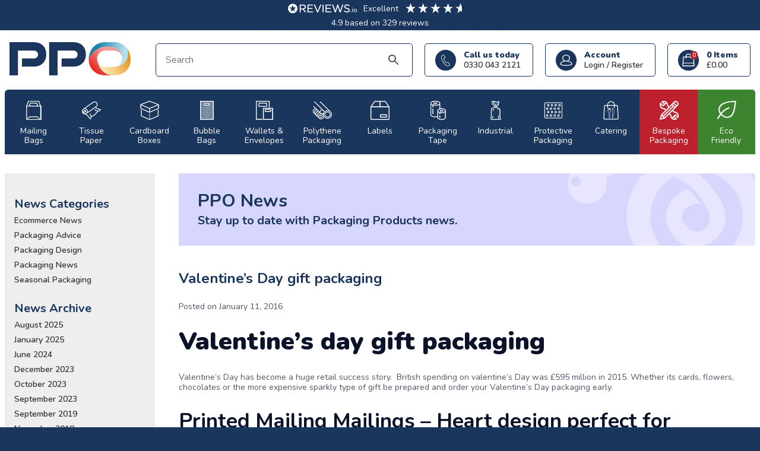

--- FILE ---
content_type: text/html; charset=UTF-8
request_url: https://packagingproductsonline.co.uk/valentines-day-gift-packaging-shop-now-open/
body_size: 36918
content:
<!doctype html><html lang="en-GB"><head><meta charset="UTF-8"><meta name="viewport" content="width=device-width, initial-scale=1"><link rel="profile" href="https://gmpg.org/xfn/11"><link rel="icon" type="image/png" href="/wp-content/themes/ppo/favicon/2025/favicon-96x96.png" sizes="96x96" /><link rel="icon" type="image/svg+xml" href="/wp-content/themes/ppo/favicon/2025/favicon.svg" /><link rel="shortcut icon" href="/wp-content/themes/ppo/favicon/2025/favicon.ico" /><link rel="apple-touch-icon" sizes="180x180" href="/wp-content/themes/ppo/favicon/2025/apple-touch-icon.png" /><meta name="apple-mobile-web-app-title" content="Packaging Products Online" /><link rel="manifest" href="/wp-content/themes/ppo/favicon/2025/site.webmanifest" /> <script type="text/javascript">window.dataLayerPYS=window.dataLayerPYS||[];function gtag(){dataLayerPYS.push(arguments);}
gtag("consent","default",{ad_personalization:"denied",ad_storage:"denied",ad_user_data:"denied",analytics_storage:"denied",functionality_storage:"denied",personalization_storage:"denied",security_storage:"granted",wait_for_update:500,});gtag("set","ads_data_redaction",true);</script> <script type="text/javascript">(function(w,d,s,l,i){w[l]=w[l]||[];w[l].push({'gtm.start':new Date().getTime(),event:'gtm.js'});var f=d.getElementsByTagName(s)[0],j=d.createElement(s),dl=l!=='dataLayer'?'&l='+l:'';j.async=true;j.src='https://www.googletagmanager.com/gtm.js?id='+i+dl;f.parentNode.insertBefore(j,f);})(window,document,'script','dataLayer','GTM-NZM7NCK');</script> <script type="text/javascript"
		id="Cookiebot"
		src="https://consent.cookiebot.com/uc.js"
		data-implementation="wp"
		data-cbid="28ae0b8e-705f-474d-89d7-2ba91822c68f"
							async	></script> <meta name='robots' content='index, follow, max-image-preview:large, max-snippet:-1, max-video-preview:-1' /><style>img:is([sizes="auto" i],[sizes^="auto," i]){contain-intrinsic-size:3000px 1500px}</style> <script data-cfasync="false" data-pagespeed-no-defer>window.dataLayerPYS=window.dataLayerPYS||[];</script> <title>Valentine&#039;s Day gift packaging - Packaging Products Online</title><meta name="description" content="Valentine&#039;s Day packaging shop heart mailing bags, gift bags and boxes in red, cerise pink and pastel hearts. Next-day delivery." /><link rel="canonical" href="https://packagingproductsonline.co.uk/valentines-day-gift-packaging-shop-now-open/" /><meta property="og:locale" content="en_GB" /><meta property="og:type" content="article" /><meta property="og:title" content="Valentine&#039;s Day gift packaging - Packaging Products Online" /><meta property="og:description" content="Valentine&#039;s Day packaging shop heart mailing bags, gift bags and boxes in red, cerise pink and pastel hearts. Next-day delivery." /><meta property="og:url" content="https://packagingproductsonline.co.uk/valentines-day-gift-packaging-shop-now-open/" /><meta property="og:site_name" content="Packaging Products Online" /><meta property="article:publisher" content="https://www.facebook.com/packagingproductsonline" /><meta property="article:published_time" content="2016-01-11T16:04:29+00:00" /><meta property="article:modified_time" content="2023-06-19T13:18:11+00:00" /><meta property="og:image" content="https://packagingproductsonline.co.uk/wp-content/uploads/2016/01/valentine-shop-banner-blog.jpg" /><meta property="og:image:width" content="560" /><meta property="og:image:height" content="315" /><meta property="og:image:type" content="image/jpeg" /><meta name="author" content="Dean Gray" /><meta name="twitter:card" content="summary_large_image" /><meta name="twitter:creator" content="@packagingbird" /><meta name="twitter:site" content="@packagingbird" /><meta name="twitter:label1" content="Written by" /><meta name="twitter:data1" content="Dean Gray" /><meta name="twitter:label2" content="Estimated reading time" /><meta name="twitter:data2" content="4 minutes" /> <script type="application/ld+json" class="yoast-schema-graph">{"@context":"https://schema.org","@graph":[{"@type":"Article","@id":"https://packagingproductsonline.co.uk/valentines-day-gift-packaging-shop-now-open/#article","isPartOf":{"@id":"https://packagingproductsonline.co.uk/valentines-day-gift-packaging-shop-now-open/"},"author":{"name":"Dean Gray","@id":"https://packagingproductsonline.co.uk/#/schema/person/80649c79ca1086cbbc1c73ab43d0aef5"},"headline":"Valentine&#8217;s Day gift packaging","datePublished":"2016-01-11T16:04:29+00:00","dateModified":"2023-06-19T13:18:11+00:00","mainEntityOfPage":{"@id":"https://packagingproductsonline.co.uk/valentines-day-gift-packaging-shop-now-open/"},"wordCount":433,"commentCount":0,"publisher":{"@id":"https://packagingproductsonline.co.uk/#organization"},"image":{"@id":"https://packagingproductsonline.co.uk/valentines-day-gift-packaging-shop-now-open/#primaryimage"},"thumbnailUrl":"https://packagingproductsonline.co.uk/wp-content/uploads/2016/01/valentine-shop-banner-blog.jpg","keywords":["Organza Bags Valentine WP"],"articleSection":["Packaging Design","Packaging News","Seasonal Packaging"],"inLanguage":"en-GB","potentialAction":[{"@type":"CommentAction","name":"Comment","target":["https://packagingproductsonline.co.uk/valentines-day-gift-packaging-shop-now-open/#respond"]}]},{"@type":"WebPage","@id":"https://packagingproductsonline.co.uk/valentines-day-gift-packaging-shop-now-open/","url":"https://packagingproductsonline.co.uk/valentines-day-gift-packaging-shop-now-open/","name":"Valentine's Day gift packaging - Packaging Products Online","isPartOf":{"@id":"https://packagingproductsonline.co.uk/#website"},"primaryImageOfPage":{"@id":"https://packagingproductsonline.co.uk/valentines-day-gift-packaging-shop-now-open/#primaryimage"},"image":{"@id":"https://packagingproductsonline.co.uk/valentines-day-gift-packaging-shop-now-open/#primaryimage"},"thumbnailUrl":"https://packagingproductsonline.co.uk/wp-content/uploads/2016/01/valentine-shop-banner-blog.jpg","datePublished":"2016-01-11T16:04:29+00:00","dateModified":"2023-06-19T13:18:11+00:00","description":"Valentine's Day packaging shop heart mailing bags, gift bags and boxes in red, cerise pink and pastel hearts. Next-day delivery.","breadcrumb":{"@id":"https://packagingproductsonline.co.uk/valentines-day-gift-packaging-shop-now-open/#breadcrumb"},"inLanguage":"en-GB","potentialAction":[{"@type":"ReadAction","target":["https://packagingproductsonline.co.uk/valentines-day-gift-packaging-shop-now-open/"]}]},{"@type":"ImageObject","inLanguage":"en-GB","@id":"https://packagingproductsonline.co.uk/valentines-day-gift-packaging-shop-now-open/#primaryimage","url":"https://packagingproductsonline.co.uk/wp-content/uploads/2016/01/valentine-shop-banner-blog.jpg","contentUrl":"https://packagingproductsonline.co.uk/wp-content/uploads/2016/01/valentine-shop-banner-blog.jpg","width":560,"height":315,"caption":"valentine's day packaging shop"},{"@type":"BreadcrumbList","@id":"https://packagingproductsonline.co.uk/valentines-day-gift-packaging-shop-now-open/#breadcrumb","itemListElement":[{"@type":"ListItem","position":1,"name":"Home","item":"https://packagingproductsonline.co.uk/"},{"@type":"ListItem","position":2,"name":"Blog","item":"https://packagingproductsonline.co.uk/blog/"},{"@type":"ListItem","position":3,"name":"Valentine&#8217;s Day gift packaging"}]},{"@type":"WebSite","@id":"https://packagingproductsonline.co.uk/#website","url":"https://packagingproductsonline.co.uk/","name":"Packaging Products Online","description":"For All Your Packaging Needs","publisher":{"@id":"https://packagingproductsonline.co.uk/#organization"},"potentialAction":[{"@type":"SearchAction","target":{"@type":"EntryPoint","urlTemplate":"https://packagingproductsonline.co.uk/?s={search_term_string}"},"query-input":{"@type":"PropertyValueSpecification","valueRequired":true,"valueName":"search_term_string"}}],"inLanguage":"en-GB"},{"@type":"Organization","@id":"https://packagingproductsonline.co.uk/#organization","name":"Packaging Products Online","url":"https://packagingproductsonline.co.uk/","logo":{"@type":"ImageObject","inLanguage":"en-GB","@id":"https://packagingproductsonline.co.uk/#/schema/logo/image/","url":"https://packagingproductsonline.co.uk/wp-content/uploads/2025/07/PPO-Full-Col.png","contentUrl":"https://packagingproductsonline.co.uk/wp-content/uploads/2025/07/PPO-Full-Col.png","width":1936,"height":532,"caption":"Packaging Products Online"},"image":{"@id":"https://packagingproductsonline.co.uk/#/schema/logo/image/"},"sameAs":["https://www.facebook.com/packagingproductsonline","https://x.com/packagingbird","https://www.youtube.com/user/PackagingOnline"]},{"@type":"Person","@id":"https://packagingproductsonline.co.uk/#/schema/person/80649c79ca1086cbbc1c73ab43d0aef5","name":"Dean Gray","image":{"@type":"ImageObject","inLanguage":"en-GB","@id":"https://packagingproductsonline.co.uk/#/schema/person/image/","url":"https://secure.gravatar.com/avatar/87d2238d1bb12cd78c9c026a03bf96408a33758bcc53432f3dce0da8b772b42e?s=96&d=mm&r=g","contentUrl":"https://secure.gravatar.com/avatar/87d2238d1bb12cd78c9c026a03bf96408a33758bcc53432f3dce0da8b772b42e?s=96&d=mm&r=g","caption":"Dean Gray"}}]}</script>  <script type='application/javascript' id='pys-version-script'>console.log('PixelYourSite PRO version 12.2.7.1');</script> <link rel='dns-prefetch' href='//widget.trustpilot.com' /><link rel="alternate" type="application/rss+xml" title="Packaging Products Online &raquo; Feed" href="https://packagingproductsonline.co.uk/feed/" /><link rel="alternate" type="application/rss+xml" title="Packaging Products Online &raquo; Comments Feed" href="https://packagingproductsonline.co.uk/comments/feed/" /> <script type='text/javascript'>console.log('PixelYourSite Bing version 4.1.1');</script> <link rel="alternate" type="application/rss+xml" title="Packaging Products Online &raquo; Valentine&#8217;s Day gift packaging Comments Feed" href="https://packagingproductsonline.co.uk/valentines-day-gift-packaging-shop-now-open/feed/" /><style id='classic-theme-styles-inline-css'>/*! This file is auto-generated */
.wp-block-button__link{color:#fff;background-color:#32373c;border-radius:9999px;box-shadow:none;text-decoration:none;padding:calc(.667em + 2px) calc(1.333em + 2px);font-size:1.125em}.wp-block-file__button{background:#32373c;color:#fff;text-decoration:none}</style><link rel='stylesheet' id='contact-form-7-css' href='https://packagingproductsonline.co.uk/wp-content/cache/autoptimize/css/autoptimize_single_64ac31699f5326cb3c76122498b76f66.css?ver=6.1.3' media='all' /><link rel='stylesheet' id='woof-css' href='https://packagingproductsonline.co.uk/wp-content/cache/autoptimize/css/autoptimize_single_411deb70863f87ebdc4ece3093b86784.css?ver=2.2.9.4' media='all' /><style id='woof-inline-css'>.woof_products_top_panel li span,.woof_products_top_panel2 li span{background:url(https://packagingproductsonline.co.uk/wp-content/plugins/woocommerce-products-filter/img/delete.png);background-size:14px 14px;background-repeat:no-repeat;background-position:right}.woof_childs_list_opener span.woof_is_closed{background:url(https://www.packagingproductsonline.co.uk/wp-content/uploads/2020/11/down-arrow-1.png)}.woof_childs_list_opener span.woof_is_opened{background:url(https://www.packagingproductsonline.co.uk/wp-content/uploads/2020/11/up-arrow.png)}.woof_edit_view{display:none}</style><link rel='stylesheet' id='chosen-drop-down-css' href='https://packagingproductsonline.co.uk/wp-content/plugins/woocommerce-products-filter/js/chosen/chosen.min.css?ver=2.2.9.4' media='all' /><link rel='stylesheet' id='wc-address-autocomplete-css' href='https://packagingproductsonline.co.uk/wp-content/cache/autoptimize/css/autoptimize_single_078b3c856c0ea52040471ff971c697ab.css?ver=10.3.3' media='all' /><link rel='stylesheet' id='woocommerce-layout-css' href='https://packagingproductsonline.co.uk/wp-content/cache/autoptimize/css/autoptimize_single_e98f5279cacaef826050eb2595082e77.css?ver=10.3.3' media='all' /><link rel='stylesheet' id='woocommerce-smallscreen-css' href='https://packagingproductsonline.co.uk/wp-content/cache/autoptimize/css/autoptimize_single_59d266c0ea580aae1113acb3761f7ad5.css?ver=10.3.3' media='only screen and (max-width: 768px)' /><link rel='stylesheet' id='woocommerce-general-css' href='https://packagingproductsonline.co.uk/wp-content/cache/autoptimize/css/autoptimize_single_0a5cfa15a1c3bce6319a071a84e71e83.css?ver=10.3.3' media='all' /><style id='woocommerce-inline-inline-css'>.woocommerce form .form-row .required{visibility:visible}</style><link rel='stylesheet' id='aws-style-css' href='https://packagingproductsonline.co.uk/wp-content/plugins/advanced-woo-search/assets/css/common.min.css?ver=3.47' media='all' /><link rel='stylesheet' id='wc-prl-css-css' href='https://packagingproductsonline.co.uk/wp-content/cache/autoptimize/css/autoptimize_single_7bd25bca59755db633c1ad78671437e9.css?ver=3.0.8' media='all' /><link rel='stylesheet' id='megamenu-css' href='https://packagingproductsonline.co.uk/wp-content/cache/autoptimize/css/autoptimize_single_d37aa80db484024e9405dd2ffd0b6ceb.css?ver=271669' media='all' /><link rel='stylesheet' id='dashicons-css' href='https://packagingproductsonline.co.uk/wp-includes/css/dashicons.min.css?ver=dcc3f8da6dc83bb3af6c671192b5003a' media='all' /><link rel='stylesheet' id='megamenu-genericons-css' href='https://packagingproductsonline.co.uk/wp-content/cache/autoptimize/css/autoptimize_single_ac25fb529183c5fef5887d02594d1828.css?ver=2.4.4' media='all' /><link rel='stylesheet' id='megamenu-fontawesome-css' href='https://packagingproductsonline.co.uk/wp-content/plugins/megamenu-pro/icons/fontawesome/css/font-awesome.min.css?ver=2.4.4' media='all' /><link rel='stylesheet' id='megamenu-fontawesome5-css' href='https://packagingproductsonline.co.uk/wp-content/plugins/megamenu-pro/icons/fontawesome5/css/all.min.css?ver=2.4.4' media='all' /><link rel='stylesheet' id='megamenu-fontawesome6-css' href='https://packagingproductsonline.co.uk/wp-content/plugins/megamenu-pro/icons/fontawesome6/css/all.min.css?ver=2.4.4' media='all' /><link rel='stylesheet' id='brands-styles-css' href='https://packagingproductsonline.co.uk/wp-content/cache/autoptimize/css/autoptimize_single_48d56016b20f151be4f24ba6d0eb1be4.css?ver=10.3.3' media='all' /><link rel='stylesheet' id='ppo-style-css' href='https://packagingproductsonline.co.uk/wp-content/cache/autoptimize/css/autoptimize_single_fd4decadfa83c9f78ed3f5727e0c0432.css?ver=1.1.0' media='all' /><link rel='stylesheet' id='ppo-woof-product-filter-css' href='https://packagingproductsonline.co.uk/wp-content/cache/autoptimize/css/autoptimize_single_0251fc5c66456eba05ebea57683d6bc7.css?ver=1.1.0' media='all' /><link rel='stylesheet' id='ppo-woocommerce-css' href='https://packagingproductsonline.co.uk/wp-content/cache/autoptimize/css/autoptimize_single_e7c303b98240ad38f50b266aa4a8b6f9.css?ver=1.1.0' media='all' /><link rel='stylesheet' id='ppo-woocommerce-overrides-css' href='https://packagingproductsonline.co.uk/wp-content/cache/autoptimize/css/autoptimize_single_274eb1fd4b00071ee52986c38cc483d9.css?ver=1751883488' media='' /><link rel='stylesheet' id='ppo-style-additions-css' href='https://packagingproductsonline.co.uk/wp-content/cache/autoptimize/css/autoptimize_single_a744e96f5ce876100bad013b55550a74.css?ver=1764601678' media='' /><link rel='stylesheet' id='ppo-woocommerce-style-css' href='https://packagingproductsonline.co.uk/wp-content/cache/autoptimize/css/autoptimize_single_e7c303b98240ad38f50b266aa4a8b6f9.css?ver=1.1.0' media='all' /><style id='ppo-woocommerce-style-inline-css'>@font-face{font-family:"star";src:url("https://packagingproductsonline.co.uk/wp-content/plugins/woocommerce/assets/fonts/star.eot");src:url("https://packagingproductsonline.co.uk/wp-content/plugins/woocommerce/assets/fonts/star.eot?#iefix") format("embedded-opentype"),url("https://packagingproductsonline.co.uk/wp-content/plugins/woocommerce/assets/fonts/star.woff") format("woff"),url("https://packagingproductsonline.co.uk/wp-content/plugins/woocommerce/assets/fonts/star.ttf") format("truetype"),url("https://packagingproductsonline.co.uk/wp-content/plugins/woocommerce/assets/fonts/star.svg#star") format("svg");font-weight:400;font-style:normal}</style><link rel='stylesheet' id='wc-pb-checkout-blocks-css' href='https://packagingproductsonline.co.uk/wp-content/cache/autoptimize/css/autoptimize_single_1a32a464403bfbbf0912fbeefd53ebfc.css?ver=8.5.3' media='all' /><link rel='stylesheet' id='wc-sagepaydirect-css' href='https://packagingproductsonline.co.uk/wp-content/cache/autoptimize/css/autoptimize_single_bd0dc2b41b0ebde4c0d8e7e1a3592a87.css?ver=5.16.1' media='' /><link rel='stylesheet' id='wc-bundle-style-css' href='https://packagingproductsonline.co.uk/wp-content/cache/autoptimize/css/autoptimize_single_b0bc7145db4ff6f1fb814f157136a332.css?ver=8.5.3' media='all' /> <script id="jquery-core-js-extra">var pysFacebookRest={"restApiUrl":"https:\/\/packagingproductsonline.co.uk\/wp-json\/pys-facebook\/v1\/event","debug":""};</script> <script src="https://packagingproductsonline.co.uk/wp-includes/js/jquery/jquery.min.js?ver=3.7.1" id="jquery-core-js"></script> <script id="tp-js-js-extra">var trustpilot_settings={"key":"0EySvKGSWvN4fdPU","TrustpilotScriptUrl":"https:\/\/invitejs.trustpilot.com\/tp.min.js","IntegrationAppUrl":"\/\/ecommscript-integrationapp.trustpilot.com","PreviewScriptUrl":"\/\/ecommplugins-scripts.trustpilot.com\/v2.1\/js\/preview.min.js","PreviewCssUrl":"\/\/ecommplugins-scripts.trustpilot.com\/v2.1\/css\/preview.min.css","PreviewWPCssUrl":"\/\/ecommplugins-scripts.trustpilot.com\/v2.1\/css\/preview_wp.css","WidgetScriptUrl":"\/\/widget.trustpilot.com\/bootstrap\/v5\/tp.widget.bootstrap.min.js"};</script> <script src="//widget.trustpilot.com/bootstrap/v5/tp.widget.bootstrap.min.js?ver=1.0&#039; async=&#039;async" id="widget-bootstrap-js"></script> <script id="trustbox-js-extra">var trustbox_settings={"page":null,"sku":null,"name":null};var trustpilot_trustbox_settings={"trustboxes":[{"enabled":"enabled","snippet":"[base64]","customizations":"[base64]","defaults":"[base64]","page":"ahr0chm6ly9wywnrywdpbmdwcm9kdwn0c29ubgluzs5jby51ay90zxn0aw1vbmlhbhmv","position":"after","corner":"top: #{Y}px; left: #{X}px;","paddingx":"0","paddingy":"0","zindex":"1000","clear":"both","xpaths":"WyJpZChcInBhZ2VcIikvRElWWzRdIiwiLy9ESVZbQGNsYXNzPVwiY29udGFpbmVyXCJdIiwiL0hUTUxbMV0vQk9EWVsxXS9ESVZbMl0vRElWWzRdIl0=","sku":"TRUSTPILOT_SKU_VALUE_136362,","name":"Reinforced Paper Tape","widgetName":"Review Collector","repeatable":false,"uuid":"5eea5952-46e6-82ee-2360-b2f2eed5f909","error":null,"repeatXpath":{"xpathById":{"prefix":"","suffix":""},"xpathFromRoot":{"prefix":"","suffix":""}},"width":"100%","height":"52px","locale":"en-US"}]};</script> <script id="wc-add-to-cart-js-extra">var wc_add_to_cart_params={"ajax_url":"\/wp-admin\/admin-ajax.php","wc_ajax_url":"\/?wc-ajax=%%endpoint%%","i18n_view_cart":"View basket","cart_url":"https:\/\/packagingproductsonline.co.uk\/cart\/","is_cart":"","cart_redirect_after_add":"no"};</script> <script id="wc-address-autocomplete-common-js-extra">var wc_address_autocomplete_common_params={"address_providers":"[{\"id\":\"woocommerce_payments\",\"name\":\"WooCommerce Payments\",\"branding_html\":\"Powered by\u00a0<img style=\\\"height: 15px;width: 45px;margin-bottom: -2px\\\" src=\\\"https:\\\/\\\/packagingproductsonline.co.uk\\\/wp-content\\\/plugins\\\/woocommerce\\\/assets\\\/images\\\/address-autocomplete\\\/google.svg\\\" alt=\\\"Google logo\\\" \\\/>\"}]"};</script> <script id="woocommerce-js-extra">var woocommerce_params={"ajax_url":"\/wp-admin\/admin-ajax.php","wc_ajax_url":"\/?wc-ajax=%%endpoint%%","i18n_password_show":"Show password","i18n_password_hide":"Hide password"};</script> <script id="WCPAY_ASSETS-js-extra">var wcpayAssets={"url":"https:\/\/packagingproductsonline.co.uk\/wp-content\/plugins\/woocommerce-payments\/dist\/"};</script> <script id="pys-js-extra">var pysOptions={"staticEvents":{"facebook":{"init_event":[{"delay":0,"type":"static","ajaxFire":false,"name":"PageView","eventID":"e3fcb191-4087-427a-a38d-815ff878c36a","pixelIds":["627054899387157"],"params":{"tags":"Organza Bags Valentine WP","post_category":"Packaging Design, Packaging News, Seasonal Packaging","page_title":"Valentine's Day gift packaging","post_type":"post","post_id":73550,"plugin":"PixelYourSite","event_url":"packagingproductsonline.co.uk\/valentines-day-gift-packaging-shop-now-open\/","user_role":"guest"},"e_id":"init_event","ids":[],"hasTimeWindow":false,"timeWindow":0,"woo_order":"","edd_order":""}]}},"dynamicEvents":[],"triggerEvents":[],"triggerEventTypes":[],"facebook":{"pixelIds":["627054899387157"],"advancedMatchingEnabled":true,"advancedMatching":[],"removeMetadata":true,"wooVariableAsSimple":false,"serverApiEnabled":true,"wooCRSendFromServer":false,"send_external_id":true,"enabled_medical":false,"do_not_track_medical_param":["event_url","post_title","page_title","landing_page","content_name","categories","category_name","tags"],"meta_ldu":false,"hide_pixels":[]},"ga":{"trackingIds":["G-01Y12RWDNZ"],"retargetingLogic":"ecomm","crossDomainEnabled":false,"crossDomainAcceptIncoming":false,"crossDomainDomains":[],"wooVariableAsSimple":true,"isDebugEnabled":[],"serverContainerUrls":{"G-01Y12RWDNZ":{"enable_server_container":"","server_container_url":"","transport_url":""}},"additionalConfig":{"G-01Y12RWDNZ":{"first_party_collection":true}},"disableAdvertisingFeatures":null,"disableAdvertisingPersonalization":false,"url_passthrough":true,"url_passthrough_filter":true,"custom_page_view_event":false,"hide_pixels":[]},"google_ads":{"conversion_ids":["AW-992193465"],"enhanced_conversion":["index_0"],"woo_purchase_conversion_track":"current_event","woo_initiate_checkout_conversion_track":"current_event","woo_add_to_cart_conversion_track":"current_event","woo_view_content_conversion_track":"current_event","woo_view_category_conversion_track":"current_event","edd_purchase_conversion_track":"current_event","edd_initiate_checkout_conversion_track":"current_event","edd_add_to_cart_conversion_track":"current_event","edd_view_content_conversion_track":"current_event","edd_view_category_conversion_track":"current_event","wooVariableAsSimple":true,"crossDomainEnabled":false,"crossDomainAcceptIncoming":false,"crossDomainDomains":[],"hide_pixels":[]},"bing":{"pixelId":"97045021","hide_pixels":[],"consent_mode":{"ad_storage":{"enabled":true,"value":"granted","filter":false}}},"debug":"","siteUrl":"https:\/\/packagingproductsonline.co.uk","ajaxUrl":"https:\/\/packagingproductsonline.co.uk\/wp-admin\/admin-ajax.php","ajax_event":"5b1c6700e6","trackUTMs":"1","trackTrafficSource":"1","user_id":"0","enable_lading_page_param":"1","cookie_duration":"7","enable_event_day_param":"1","enable_event_month_param":"1","enable_event_time_param":"1","enable_remove_target_url_param":"1","enable_remove_download_url_param":"1","visit_data_model":"first_visit","last_visit_duration":"60","enable_auto_save_advance_matching":"1","enable_success_send_form":"","enable_automatic_events":"","enable_event_video":"1","ajaxForServerEvent":"1","ajaxForServerStaticEvent":"1","useSendBeacon":"1","send_external_id":"1","external_id_expire":"180","track_cookie_for_subdomains":"1","google_consent_mode":"1","data_persistency":"keep_data","advance_matching_form":{"enable_advance_matching_forms":true,"advance_matching_fn_names":["first_name","first-name","first name","name"],"advance_matching_ln_names":["last_name","last-name","last name"],"advance_matching_tel_names":["phone","tel"],"advance_matching_em_names":[]},"advance_matching_url":{"enable_advance_matching_url":true,"advance_matching_fn_names":[],"advance_matching_ln_names":[],"advance_matching_tel_names":[],"advance_matching_em_names":[]},"track_dynamic_fields":[],"gdpr":{"ajax_enabled":false,"all_disabled_by_api":false,"facebook_disabled_by_api":false,"tiktok_disabled_by_api":false,"analytics_disabled_by_api":false,"google_ads_disabled_by_api":false,"pinterest_disabled_by_api":false,"bing_disabled_by_api":false,"externalID_disabled_by_api":false,"facebook_prior_consent_enabled":true,"tiktok_prior_consent_enabled":true,"analytics_prior_consent_enabled":true,"google_ads_prior_consent_enabled":true,"pinterest_prior_consent_enabled":true,"bing_prior_consent_enabled":true,"cookiebot_integration_enabled":true,"cookiebot_facebook_consent_category":"marketing","cookiebot_tiktok_consent_category":"marketing","cookiebot_analytics_consent_category":"statistics","cookiebot_google_ads_consent_category":"marketing","cookiebot_pinterest_consent_category":"marketing","cookiebot_bing_consent_category":"marketing","cookie_notice_integration_enabled":false,"cookie_law_info_integration_enabled":false,"real_cookie_banner_integration_enabled":false,"consent_magic_integration_enabled":false,"analytics_storage":{"enabled":true,"value":"granted","filter":false},"ad_storage":{"enabled":true,"value":"granted","filter":false},"ad_user_data":{"enabled":true,"value":"granted","filter":false},"ad_personalization":{"enabled":true,"value":"granted","filter":false}},"cookie":{"disabled_all_cookie":false,"disabled_start_session_cookie":false,"disabled_advanced_form_data_cookie":false,"disabled_landing_page_cookie":false,"disabled_first_visit_cookie":false,"disabled_trafficsource_cookie":false,"disabled_utmTerms_cookie":false,"disabled_utmId_cookie":false,"disabled_google_alternative_id":false},"tracking_analytics":{"TrafficSource":"direct","TrafficLanding":"https:\/\/packagingproductsonline.co.uk\/valentines-day-gift-packaging-shop-now-open\/","TrafficUtms":[],"TrafficUtmsId":[],"userDataEnable":true,"userData":{"emails":[],"phones":[],"addresses":[]},"use_encoding_provided_data":true,"use_multiple_provided_data":true},"GATags":{"ga_datalayer_type":"default","ga_datalayer_name":"dataLayerPYS","gclid_alternative_enabled":false,"gclid_alternative_param":""},"automatic":{"enable_youtube":true,"enable_vimeo":true,"enable_video":true},"woo":{"enabled":true,"enabled_save_data_to_orders":true,"addToCartOnButtonEnabled":true,"addToCartOnButtonValueEnabled":true,"addToCartOnButtonValueOption":"price","woo_purchase_on_transaction":true,"woo_view_content_variation_is_selected":true,"singleProductId":null,"affiliateEnabled":false,"removeFromCartSelector":"form.woocommerce-cart-form .remove","addToCartCatchMethod":"add_cart_hook","is_order_received_page":false,"containOrderId":false,"affiliateEventName":"Lead"},"edd":{"enabled":false},"cache_bypass":"1768918725"};</script> <script></script><link rel="https://api.w.org/" href="https://packagingproductsonline.co.uk/wp-json/" /><link rel="alternate" title="JSON" type="application/json" href="https://packagingproductsonline.co.uk/wp-json/wp/v2/posts/73550" /><link rel="EditURI" type="application/rsd+xml" title="RSD" href="https://packagingproductsonline.co.uk/xmlrpc.php?rsd" /><link rel='shortlink' href='https://packagingproductsonline.co.uk/?p=73550' /><link rel="alternate" title="oEmbed (JSON)" type="application/json+oembed" href="https://packagingproductsonline.co.uk/wp-json/oembed/1.0/embed?url=https%3A%2F%2Fpackagingproductsonline.co.uk%2Fvalentines-day-gift-packaging-shop-now-open%2F" /><link rel="alternate" title="oEmbed (XML)" type="text/xml+oembed" href="https://packagingproductsonline.co.uk/wp-json/oembed/1.0/embed?url=https%3A%2F%2Fpackagingproductsonline.co.uk%2Fvalentines-day-gift-packaging-shop-now-open%2F&#038;format=xml" /><style id="mystickymenu" type="text/css">#mysticky-nav{width:100%;position:static;height:auto !important}#mysticky-nav.wrapfixed{position:fixed;left:0;margin-top:0;z-index:99990;-webkit-transition:.3s;-moz-transition:.3s;-o-transition:.3s;transition:.3s;-ms-filter:"alpha(opacity=90)";filter:alpha(opacity=90);opacity:.9;background-color:#f7f5e7}#mysticky-nav.wrapfixed .myfixed{background-color:#f7f5e7;position:relative;top:auto;left:auto;right:auto}#mysticky-nav .myfixed{margin:0 auto;float:none;border:0;background:0 0;max-width:100%}</style><style type="text/css"></style><link rel="pingback" href="https://packagingproductsonline.co.uk/xmlrpc.php">  <script type="text/javascript" src="//widget.trustpilot.com/bootstrap/v5/tp.widget.bootstrap.min.js" async></script>  <noscript><style>.woocommerce-product-gallery{opacity:1 !important}</style></noscript> <script type="text/javascript" src="//script.crazyegg.com/pages/scripts/0058/8916.js" async="async" ></script><meta name="generator" content="Powered by WPBakery Page Builder - drag and drop page builder for WordPress."/><link rel="icon" href="https://packagingproductsonline.co.uk/wp-content/uploads/2025/07/cropped-Copy-of-Copy-of-Copy-of-BUBBLE-WRAP-15-32x32.png" sizes="32x32" /><link rel="icon" href="https://packagingproductsonline.co.uk/wp-content/uploads/2025/07/cropped-Copy-of-Copy-of-Copy-of-BUBBLE-WRAP-15-192x192.png" sizes="192x192" /><link rel="apple-touch-icon" href="https://packagingproductsonline.co.uk/wp-content/uploads/2025/07/cropped-Copy-of-Copy-of-Copy-of-BUBBLE-WRAP-15-180x180.png" /><meta name="msapplication-TileImage" content="https://packagingproductsonline.co.uk/wp-content/uploads/2025/07/cropped-Copy-of-Copy-of-Copy-of-BUBBLE-WRAP-15-270x270.png" /> <noscript><style>.wpb_animate_when_almost_visible{opacity:1}</style></noscript><style type="text/css"></style></head><body data-rsssl=1 class="wp-singular post-template-default single single-post postid-73550 single-format-standard wp-custom-logo wp-theme-ppo min-w-screen overflow-x-hidden theme-ppo woocommerce-no-js mega-menu-menu-1 woocommerce-active wpb-js-composer js-comp-ver-8.7.2 vc_responsive"><div id="page" class="site"> <a class="skip-link screen-reader-text" href="#primary">Skip to content</a><div class="reviewsIoHeaderBar"><div class="reviews-io-rating-bar-widget"
 widget-id="JkQ94R0VMd1Xy65B"
 data-store-name="www.packagingproductsonline.co.uk-a4a34yk"
 lang="en"
 ></div> <script src='//widget.reviews.io/modern-widgets/rating-bar.js'></script> </div><div class="mx-auto container py-5 px-4"><div class="flex flex-row-reverse lg:flex-row justify-between items-center"><div class="lg:hidden"> <a href="#" type="button"
 class="inline-flex items-center no-underline h-14 w-14 px-3 py-3
 border border-solid border-1 border-transparent rounded-ppo  transition ease-in-out duration-75
 group
 border-ppo-blue
 text-ppo-blue
 bg-white
 focus:outline-none
 active:bg-ppo-blue-dark
 "
 id="mobileMenuButton"
 ></a></div><div class="lg:flex-shrink-0 mr-0 lg:mr-8 px-4 lg:px-0"> <a class="block" href="https://packagingproductsonline.co.uk"> <svg id="Layer_2" style="width:204px; max-width:100%;"  xmlns="http://www.w3.org/2000/svg" xmlns:xlink="http://www.w3.org/1999/xlink" viewBox="0 0 464.29 127.48"> <defs><style>.cls-1{fill:url(#linear-gradient-2)}.cls-2{fill:url(#linear-gradient-3)}.cls-3{fill:#1a365c}.cls-4{fill:url(#linear-gradient)}.cls-5{fill:#a31e1d}</style><linearGradient id="linear-gradient" x1="215.23" y1="-169.41" x2="278.95" y2="-59.05" gradientTransform="translate(295 -168.69) rotate(90)" gradientUnits="userSpaceOnUse"> <stop offset=".11" stop-color="#e89620"/> <stop offset=".63" stop-color="#f5cb7f"/> <stop offset="1" stop-color="#ffefbf"/> </linearGradient> <linearGradient id="linear-gradient-2" x1="204" y1="-111.34" x2="289.46" y2="-29.6" gradientTransform="translate(295 -168.69) rotate(90)" gradientUnits="userSpaceOnUse"> <stop offset=".22" stop-color="#f39a94"/> <stop offset="1" stop-color="#e41e13"/> </linearGradient> <linearGradient id="linear-gradient-3" x1="196.59" y1="-23.85" x2="226.44" y2="-157.21" gradientTransform="translate(295 -168.69) rotate(90)" gradientUnits="userSpaceOnUse"> <stop offset=".11" stop-color="#1b84ab"/> <stop offset=".5" stop-color="#6ab3cd"/> <stop offset=".88" stop-color="#b5dfee"/> </linearGradient> </defs> <g id="Layer_1-2"> <path class="cls-3" d="M199.71,93.99v-31.21h44.01c10.87,0,17.36-5.96,17.36-15.25s-6.49-15.26-17.36-15.26h-59.62v95.21h-32.26V0h91.88c30.86,0,49.1,18.06,49.1,46.47s-18.24,47.52-49.1,47.52h-44.01Z"/> <path class="cls-3" d="M47.87,93.99v-31.21h44.01c10.87,0,17.36-5.96,17.36-15.25s-6.49-15.26-17.36-15.26h-59.62v95.21H0V0h91.88C122.74,0,140.98,18.06,140.98,46.47s-18.24,47.52-49.1,47.52h-44.01Z"/> <path class="cls-5" d="M414.37,93.14c-1.25.3-2.98.69-4.92,1.06,1.52-.27,3.17-.62,4.92-1.06ZM429.74,87.24h0s-.02,0-.04.01h.03ZM409.87,126.86c2.58-.31,5.1-.76,7.55-1.33-.17.04-.33.07-.49.11-.91.2-1.8.38-2.66.54-.31.06-.61.11-.91.16-.38.07-.76.13-1.13.19s-.73.11-1.09.17h-.03c-.29.05-.58.09-.87.12s-.56.08-.84.11c.15-.02.3-.04.45-.06ZM408.29,127.05s.02,0,.02,0c-.14.02-.27.03-.41.05.13-.01.26-.03.39-.04ZM408.67,127.01s.01,0,.02-.01c-.07.01-.13.02-.19.03l.17-.02Z"/> <path class="cls-4"
 d="M400.11,127.48c-41.68,0-56.43-31.02-61.55-49.87-.1-.22-.19-.44-.27-.66-.18-.44-.35-.9-.5-1.36-.04-.1-.07-.19-.1-.29-.07-.18-.13-.37-.18-.56-.14-.44-.27-.9-.39-1.36-.03-.12-.06-.24-.09-.36-.04-.12-.07-.24-.09-.36-.06-.26-.12-.52-.18-.77-.03-.13-.06-.26-.08-.39-.03-.14-.06-.26-.08-.4-.05-.25-.1-.5-.14-.75,0-.02-.01-.05-.01-.07-.05-.28-.09-.55-.13-.82-.02-.11-.03-.21-.05-.32-.01-.09-.03-.18-.04-.27-.01-.07-.02-.13-.03-.2-.04-.32-.08-.64-.1-.97-.02-.09-.02-.18-.03-.27-.02-.13-.03-.27-.04-.41-.02-.16-.03-.31-.04-.47-.02-.19-.03-.38-.04-.58-.02-.3-.03-.61-.04-.92.15,3.58.82,6.96,1.96,10.06,2.68,7.37,7.92,13.24,14.9,16.69.27.13.53.26.8.38.27.13.54.25.82.36.25.11.5.22.75.31.22.09.43.17.65.25.01,0,.03,0,.04.02.31.12.63.23.95.33.23.08.45.15.68.22.34.1.67.2,1.02.29.29.08.57.15.87.23.29.07.58.14.88.2.59.13,1.19.25,1.8.34h0c.6.1,1.22.18,1.84.25.3.04.61.07.92.09.03,0,.06,0,.09,0,.29.03.58.05.87.06.48.03.97.05,1.46.06.13,0,.26.01.38.01.25,0,.38,0,.38,0h32.16c.07,0,.15,0,.22,0,.7-.03,2.66-.11,5.43-.45-.38.06-.77.12-1.16.17,1.06-.12,2.12-.27,3.14-.45.23-.03.45-.08.68-.11.03,0,.06,0,.08-.02.11-.02.21-.03.32-.05.02,0,.04,0,.05-.01.01,0,.02,0,.03,0,.16-.03.32-.06.48-.09,1.52-.27,3.17-.62,4.92-1.06.17-.04.34-.08.51-.13.09-.02.18-.04.26-.07.09-.03.18-.05.26-.07.18-.05.34-.09.52-.13.16-.05.28-.08.37-.1.05-.02.08-.02.11-.03.04-.02.06-.02.06-.02l.05-.02c4.17-1.17,8.75-2.88,13.22-5.34h.03s0-.02,0-.02c15.37-8.48,29.49-25.98,21.84-62.11,0,0,.01.02.02.02,6.32,8.54,10.53,18.83,12.05,30.25,0,.02,0,.04.01.06.42,3.12.63,6.32.63,9.6,0,42.02-27.08,55.79-46.06,60.28-.02.01-.04.02-.06.02-.25.06-.5.12-.75.18-.17.04-.33.07-.49.11-.91.2-1.8.38-2.66.54-.31.06-.61.11-.91.16-.38.07-.76.13-1.13.19s-.73.11-1.09.17h-.03c-.29.05-.58.09-.87.12s-.56.08-.84.11c-.25.03-.49.06-.73.08-.07.01-.13.02-.19.03-.07,0-.13.01-.19.02-.14.02-.27.03-.41.05-.13.02-.25.03-.38.04-.42.05-.83.09-1.22.12-.05,0-.1.01-.15.01-1.98.16-4,.23-6.05.23Z"/> <path class="cls-1"
 d="M400.11,127.48h-32.09c-38.05,0-64.35-25.43-64.35-62.42,0,0,16.95-47.96,71.04-47.96s56.96,33.4,57.12,45.53c-.4-17.78-13.43-30.19-31.73-30.19h-32.09c-18.94,0-32.09,12.98-32.09,31.04,0,.29,0,.57.01.85,0,.24.01.48.02.72.01.31.03.62.04.92.01.2.02.39.04.58.01.16.02.32.04.47.01.14.02.28.04.41,0,.09.01.18.03.27.03.33.06.65.1.97,0,.07.02.14.03.2.01.09.03.18.04.27.02.11.03.21.05.32.04.28.08.55.13.82,0,.02,0,.05.01.07.04.25.09.5.14.75.02.14.05.26.08.4.03.14.05.27.08.39.06.26.12.52.18.77.03.13.06.25.09.36.03.13.06.25.09.36.12.46.25.92.39,1.36.06.19.12.38.18.56.03.1.06.19.1.29.16.46.33.92.5,1.36.09.22.18.44.27.66,5.12,18.85,19.87,49.87,61.55,49.87Z"/> <path class="cls-2"
 d="M404.67,94.93c.39-.05.78-.11,1.16-.17.03-.01.05-.01.08-.02,12.54-2.09,22.01-10.92,24.97-23.05,0-.02.01-.04.02-.06.5-2.08.81-4.26.92-6.51.01-.19.02-.38.02-.56,0-.16.01-.31.02-.47,0-.21,0-.41,0-.62,0-.27,0-.55-.01-.85-.17-12.13-4.33-45.53-57.12-45.53s-71.04,47.96-71.04,47.96c0-9.72,1.86-18.82,5.29-26.96,6.35-16.16,17.42-25.46,28.27-30.82.04-.02.07-.04.11-.05,8.33-4.31,17.89-6.85,28.29-7.18.1,0,.19-.02.28-.02.7-.02,1.4-.03,2.11-.03h32.09c.4,0,.79.01,1.18.02.14,0,.27,0,.4.01,20.94.46,38.61,9.95,49.77,24.94.09.11.13.16.13.16h0c7.65,36.13-6.47,53.64-21.84,62.12-.01.01-.02.02-.04.02-4.47,2.46-9.04,4.17-13.22,5.34l-.05.02s-.02,0-.06.02c-.03.01-.06.02-.11.03-.09.03-.21.06-.37.1-.18.04-.34.09-.52.13-.08.02-.17.04-.26.07-.09.03-.18.05-.26.07-.17.05-.34.09-.51.13-1.25.3-2.98.69-4.92,1.06-.16.03-.32.06-.48.09-.01,0-.02,0-.03,0-.02,0-.04.01-.05.01-.11.02-.21.04-.32.05-.03.01-.06.02-.08.02-.23.04-.45.08-.68.11-1.03.18-2.08.33-3.14.45Z"/> </g> </svg> </a></div><div class="headerSearchForm hidden lg:block mx-2.5 flex-grow"><div class="aws-container" data-url="/?wc-ajax=aws_action" data-siteurl="https://packagingproductsonline.co.uk" data-lang="" data-show-loader="true" data-show-more="true" data-show-page="true" data-ajax-search="true" data-show-clear="true" data-mobile-screen="false" data-use-analytics="false" data-min-chars="1" data-buttons-order="2" data-timeout="300" data-is-mobile="false" data-page-id="73550" data-tax="" ><form class="aws-search-form" action="https://packagingproductsonline.co.uk/" method="get" role="search" ><div class="aws-wrapper"><label class="aws-search-label" for="696f8ec52515c">Search</label><input type="search" name="s" id="696f8ec52515c" value="" class="aws-search-field" placeholder="Search" autocomplete="off" /><input type="hidden" name="post_type" value="product"><input type="hidden" name="type_aws" value="true"><div class="aws-search-clear"><span>×</span></div><div class="aws-loader"></div></div><div class="aws-search-btn aws-form-btn"><span class="aws-search-btn_icon"><svg focusable="false" xmlns="http://www.w3.org/2000/svg" viewBox="0 0 24 24" width="24px"><path d="M15.5 14h-.79l-.28-.27C15.41 12.59 16 11.11 16 9.5 16 5.91 13.09 3 9.5 3S3 5.91 3 9.5 5.91 16 9.5 16c1.61 0 3.09-.59 4.23-1.57l.27.28v.79l5 4.99L20.49 19l-4.99-5zm-6 0C7.01 14 5 11.99 5 9.5S7.01 5 9.5 5 14 7.01 14 9.5 11.99 14 9.5 14z"></path></svg></span></div></form></div></div><div class="hidden lg:block mx-2.5"> <a href="tel:+441462895600" type="button"
 class="inline-flex items-center no-underline h-14 pl-4 pr-5 xl:pl-5 py-3
 border border-solid border-1 border-transparent rounded-ppo transition ease-in-out duration-150
 group
 border-ppo-blue
 text-ppo-blue hover:text-white
 bg-white hover:bg-ppo-blue-dark
 focus:outline-none focus:bg-ppo-blue-dark
 active:bg-ppo-blue-dark
 whitespace-no-wrap
 "> <svg class="mr-3 -ml-1 w-37px h-37px text-ppo-blue-dark" viewBox="0 0 40 40" fill="none"
 xmlns="http://www.w3.org/2000/svg"> <circle cx="20" cy="20" r="19.5" fill="#1b365d" stroke="white"/> <path d="M24.2819 31.0008C23.283 30.8789 22.4146 30.556 21.598 30.1069C19.4473 28.9222 17.7938 27.2307 16.3608 25.336C14.3631 22.6928 12.8536 19.8293 12.2102 16.6024C11.9605 15.3513 11.884 14.0939 12.2574 12.8472C12.5026 12.0238 12.9931 11.378 13.7872 10.9503C14.2281 10.7129 14.6533 10.452 15.0943 10.219C15.8636 9.81264 16.642 9.97516 17.0964 10.6787C17.8681 11.8784 18.624 13.0867 19.3574 14.3077C19.778 15.0049 19.5576 15.7127 18.8444 16.1597C18.7657 16.2089 18.6847 16.2538 18.6037 16.2987C17.4451 16.9531 17.2359 17.338 17.5419 18.6104C18.0233 20.6099 19.0784 22.3057 20.7161 23.653C20.9816 23.8711 21.2988 24.0379 21.6115 24.1983C22.0187 24.4079 22.4304 24.41 22.8286 24.1427C24.5091 23.0157 25.256 23.576 25.9916 24.9168C26.5113 25.862 27.1344 26.7559 27.6991 27.6776C28.2435 28.5694 28.05 29.2515 27.1119 29.7883C26.68 30.0364 26.2571 30.3122 25.7981 30.509C25.3122 30.7164 24.788 30.8404 24.2819 31.0008ZM12.8536 14.7055C12.9233 15.2679 12.9571 15.8389 13.0696 16.3949C13.7557 19.7887 15.3935 22.7634 17.5914 25.4792C18.8579 27.0425 20.2932 28.4411 22.1199 29.4248C23.4517 30.1433 24.7835 30.3657 26.0973 29.3734C26.2728 29.243 26.4775 29.1468 26.6777 29.0462C27.1457 28.811 27.1997 28.5095 26.9252 28.0839C26.2773 27.0831 25.6564 26.0673 25.0265 25.0558C24.5068 24.2218 24.4011 24.1555 23.5642 24.7201C22.5609 25.3958 21.6408 25.2354 20.6959 24.6709C20.5542 24.5853 20.4147 24.4934 20.2842 24.3907C18.3855 22.9152 17.1819 21.0162 16.6735 18.7537C16.3473 17.2931 16.4845 16.2794 18.1808 15.5459C18.2663 15.5096 18.3877 15.4668 18.4102 15.4027C18.4845 15.176 18.6465 14.8723 18.5542 14.7141C17.8456 13.5015 17.0874 12.3125 16.3383 11.1214C16.1516 10.8241 15.8794 10.7685 15.5689 10.9375C15.1617 11.1577 14.777 11.4165 14.3586 11.6154C13.5622 11.9939 13.1888 12.644 13.0201 13.4246C12.9323 13.8416 12.9076 14.2693 12.8536 14.7055Z"
 fill="white"/> </svg><div class="flex flex-col justify-center"><div class="text-ppo-blue font-black group-hover:text-white">Call us today</div><div class="text-ppo-grey-dark group-hover:text-white">0330 043 2121</div></div> </a></div><div class="hidden lg:block mx-2.5"> <a href="https://packagingproductsonline.co.uk/my-account/" type="button"
 class="inline-flex items-center no-underline h-14 pl-4 pr-5 xl:pl-5 py-3
 border border-solid border-1 border-transparent rounded-ppo  transition ease-in-out duration-150
 group
 border-ppo-blue
 text-ppo-blue hover:text-white
 bg-white hover:bg-ppo-blue-dark
 focus:outline-none focus:bg-ppo-blue-dark
 active:bg-ppo-blue-dark
 whitespace-no-wrap
 "> <svg class="mr-3 -ml-1 w-37px h-37px text-ppo-blue-dark" viewBox="0 0 40 40" fill="none"
 xmlns="http://www.w3.org/2000/svg"> <circle cx="20" cy="20" r="19.5" fill="#1b365d" stroke="white"/> <path d="M23.6602 21.2167C25.6585 20.15 27.0035 18.2417 27.0035 16.0583C27.0035 12.7167 23.862 10 20.0096 10C16.1572 10 13.0061 12.7167 13.0061 16.0583C13.0061 18.2417 14.3511 20.15 16.3493 21.2167C12.0262 22.0583 9 24.35 9 27.125C9 29.3917 15.917 30 20 30C24.083 30 31 29.3917 31 27.125C31.0096 24.35 27.9738 22.0583 23.6602 21.2167ZM14.4472 16.0583C14.4472 13.4083 16.9354 11.25 20 11.25C23.0646 11.25 25.5528 13.4083 25.5528 16.0583C25.5528 18.7083 23.0646 20.8667 20 20.8667C16.9354 20.8667 14.4472 18.7083 14.4472 16.0583ZM20 28.75C14.1301 28.75 10.6044 27.675 10.441 27.1167C10.441 24.3583 14.7354 22.1167 20 22.1167C25.2646 22.1167 29.5589 24.3583 29.5589 27.1167C29.3956 27.675 25.8795 28.75 20 28.75Z"
 fill="white"/> </svg><div class="flex flex-col justify-center"><div class="text-ppo-blue font-black group-hover:text-white">Account</div><div class="text-ppo-grey-dark group-hover:text-white">Login / Register</div></div> </a></div><div class="ml-1 lg:ml-2.5 relative"> <a href="/cart" type="button"
 class="cartButton inline-flex items-center no-underline h-14 pl-4 pr-5 xl:pl-5 py-3
 border border-solid border-1 border-transparent rounded-ppo  transition ease-in-out duration-150
 group
 border-ppo-blue
 text-ppo-blue hover:text-white
 bg-white hover:bg-ppo-blue-dark
 focus:outline-none focus:bg-ppo-blue-dark
 active:bg-ppo-blue-dark
 whitespace-no-wrap
 "> <svg class="mr-0 lg:mr-3 lg:-ml-1 w-37px h-37px text-ppo-blue-dark" viewBox="0 0 40 40" fill="none"
 xmlns="http://www.w3.org/2000/svg"> <circle cx="20" cy="20" r="19.5" fill="#1b365d" stroke="white"/> <path d="M29.9043 13.8842C29.8736 13.5008 29.5461 13.2133 29.1369 13.2133H25.0749V12.0825C25.0749 9.83042 22.7932 8 20 8C17.2068 8 14.9251 9.83042 14.9251 12.0825V13.2037H10.8631C10.4539 13.2037 10.1264 13.5008 10.0957 13.8746L9.00096 30.2333C8.99073 30.4346 9.06235 30.6263 9.20559 30.77C9.35907 30.9138 9.55347 31 9.76834 31H30.2317C30.4465 31 30.6512 30.9138 30.7944 30.77C30.9376 30.6263 31.0093 30.4346 30.999 30.2333L29.9043 13.8842ZM16.4598 12.0825C16.4598 10.6258 18.0458 9.4375 20 9.4375C21.9542 9.4375 23.5402 10.6258 23.5402 12.0825V13.2037H16.4598V12.0825ZM14.9251 14.6412V16.2033C14.9251 16.5963 15.273 16.9221 15.6925 16.9221C16.112 16.9221 16.4598 16.5963 16.4598 16.2033V14.6412H23.5504V16.2033C23.5504 16.5963 23.8983 16.9221 24.3178 16.9221C24.7373 16.9221 25.0851 16.5963 25.0851 16.2033V14.6412H28.4207L29.0857 24.6079H10.9143L11.5793 14.6412H14.9251ZM10.5869 29.5625L10.8529 25.5662H29.1471L29.4131 29.5625H10.5869Z"
 fill="white"/> </svg><div class="hidden lg:block flex flex-col justify-center"><div class="text-ppo-blue font-black group-hover:text-white">0 Items</div><div class="text-ppo-grey-dark group-hover:text-white"><span class="woocommerce-Price-amount amount"><bdi><span class="woocommerce-Price-currencySymbol">&pound;</span>0.00</bdi></span></div></div><div class="mobileNumCartItems"> 0</div> </a></div></div></div><div id="navContainer" class="lg:block mx-auto container relative"><div class="rounded-t-ppo"><div id="mega-menu-wrap-menu-1" class="mega-menu-wrap"><div class="mega-menu-toggle"><div class="mega-toggle-blocks-left"></div><div class="mega-toggle-blocks-center"></div><div class="mega-toggle-blocks-right"><div class='mega-toggle-block mega-menu-toggle-animated-block mega-toggle-block-0' id='mega-toggle-block-0'><button aria-label="Toggle Menu" class="mega-toggle-animated mega-toggle-animated-slider" type="button" aria-expanded="false"> <span class="mega-toggle-animated-box"> <span class="mega-toggle-animated-inner"></span> </span> </button></div></div></div><ul id="mega-menu-menu-1" class="mega-menu max-mega-menu mega-menu-horizontal mega-no-js" data-event="hover_intent" data-effect="fade" data-effect-speed="200" data-effect-mobile="slide" data-effect-speed-mobile="200" data-mobile-force-width="body" data-second-click="go" data-document-click="collapse" data-vertical-behaviour="standard" data-breakpoint="1023" data-unbind="true" data-mobile-state="collapse_all" data-mobile-direction="vertical" data-hover-intent-timeout="300" data-hover-intent-interval="100" data-overlay-desktop="false" data-overlay-mobile="false"><li class="mobileSearchBox"><div class="aws-container" data-url="/?wc-ajax=aws_action" data-siteurl="https://packagingproductsonline.co.uk" data-lang="" data-show-loader="true" data-show-more="true" data-show-page="true" data-ajax-search="true" data-show-clear="true" data-mobile-screen="false" data-use-analytics="false" data-min-chars="1" data-buttons-order="2" data-timeout="300" data-is-mobile="false" data-page-id="73550" data-tax="" ><form class="aws-search-form" action="https://packagingproductsonline.co.uk/" method="get" role="search" ><div class="aws-wrapper"><label class="aws-search-label" for="696f8ec5394b4">Search</label><input type="search" name="s" id="696f8ec5394b4" value="" class="aws-search-field" placeholder="Search" autocomplete="off" /><input type="hidden" name="post_type" value="product"><input type="hidden" name="type_aws" value="true"><div class="aws-search-clear"><span>×</span></div><div class="aws-loader"></div></div><div class="aws-search-btn aws-form-btn"><span class="aws-search-btn_icon"><svg focusable="false" xmlns="http://www.w3.org/2000/svg" viewBox="0 0 24 24" width="24px"><path d="M15.5 14h-.79l-.28-.27C15.41 12.59 16 11.11 16 9.5 16 5.91 13.09 3 9.5 3S3 5.91 3 9.5 5.91 16 9.5 16c1.61 0 3.09-.59 4.23-1.57l.27.28v.79l5 4.99L20.49 19l-4.99-5zm-6 0C7.01 14 5 11.99 5 9.5S7.01 5 9.5 5 14 7.01 14 9.5 11.99 14 9.5 14z"></path></svg></span></div></form></div></li><li class="mega-menu-full-width mega-menu-item mega-menu-item-type-taxonomy mega-menu-item-object-product_cat mega-menu-item-has-children mega-menu-megamenu mega-menu-grid mega-align-bottom-left mega-menu-grid mega-hide-arrow mega-has-icon mega-icon-left mega-menu-item-70575 menu-full-width" id="mega-menu-item-70575"><a class="mega-custom-icon mega-menu-link" href="https://packagingproductsonline.co.uk/product-category/mailing-bags/" aria-expanded="false" tabindex="0">Mailing Bags<span class="mega-indicator" aria-hidden="true"></span></a><ul class="mega-sub-menu" role='presentation'><li class="mega-menu-row" id="mega-menu-70575-0"><ul class="mega-sub-menu" style='--columns:7' role='presentation'><li class="mega-menu-column mega-menu-columns-1-of-7" style="--columns:7; --span:1" id="mega-menu-70575-0-0"><ul class="mega-sub-menu"><li class="mega-menu-item mega-menu-item-type-taxonomy mega-menu-item-object-product_cat mega-menu-item-has-children mega-has-icon mega-icon-left mega-menu-item-71917" id="mega-menu-item-71917"><a class="mega-custom-icon mega-menu-link" href="https://packagingproductsonline.co.uk/product-category/mailing-bags/coloured/">Coloured - Spectrum ®<span class="mega-indicator" aria-hidden="true"></span></a><ul class="mega-sub-menu"><li class="mega-menu-item mega-menu-item-type-taxonomy mega-menu-item-object-product_cat mega-menu-item-71918" id="mega-menu-item-71918"><a class="mega-menu-link" href="https://packagingproductsonline.co.uk/product-category/mailing-bags/coloured/">All Colours</a></li><li class="mega-menu-item mega-menu-item-type-post_type mega-menu-item-object-product mega-menu-item-71898" id="mega-menu-item-71898"><a class="mega-menu-link" href="https://packagingproductsonline.co.uk/shop/coloured-mailing-bags-blue/">Sky Blue</a></li><li class="mega-menu-item mega-menu-item-type-post_type mega-menu-item-object-product mega-menu-item-71895" id="mega-menu-item-71895"><a class="mega-menu-link" href="https://packagingproductsonline.co.uk/shop/coloured-mailing-bags-pink/">Perfect Pink</a></li><li class="mega-menu-item mega-menu-item-type-post_type mega-menu-item-object-product mega-menu-item-71899" id="mega-menu-item-71899"><a class="mega-menu-link" href="https://packagingproductsonline.co.uk/shop/coloured-mailing-bags-black/">Eternal Black</a></li><li class="mega-menu-item mega-menu-item-type-post_type mega-menu-item-object-product mega-menu-item-71892" id="mega-menu-item-71892"><a class="mega-menu-link" href="https://packagingproductsonline.co.uk/shop/coloured-mailing-bags-yellow/">Citrus Yellow</a></li><li class="mega-menu-item mega-menu-item-type-post_type mega-menu-item-object-product mega-menu-item-71896" id="mega-menu-item-71896"><a class="mega-menu-link" href="https://packagingproductsonline.co.uk/shop/coloured-mailing-bags-orange/">Tangy Orange</a></li><li class="mega-menu-item mega-menu-item-type-post_type mega-menu-item-object-product mega-menu-item-71894" id="mega-menu-item-71894"><a class="mega-menu-link" href="https://packagingproductsonline.co.uk/shop/coloured-mailing-bags-purple/">Regal Purple</a></li><li class="mega-menu-item mega-menu-item-type-post_type mega-menu-item-object-product mega-menu-item-71893" id="mega-menu-item-71893"><a class="mega-menu-link" href="https://packagingproductsonline.co.uk/shop/coloured-mailing-bags-red/">Urgent Red</a></li><li class="mega-menu-item mega-menu-item-type-post_type mega-menu-item-object-product mega-menu-item-72112" id="mega-menu-item-72112"><a class="mega-menu-link" href="https://packagingproductsonline.co.uk/shop/coloured-mailing-bags-green/">Meadow Green</a></li><li class="mega-menu-item mega-menu-item-type-post_type mega-menu-item-object-product mega-menu-item-71340" id="mega-menu-item-71340"><a class="mega-menu-link" href="https://packagingproductsonline.co.uk/shop/white-mailing-bags/">Snow White</a></li></ul></li></ul></li><li class="mega-menu-column mega-menu-columns-1-of-7" style="--columns:7; --span:1" id="mega-menu-70575-0-1"><ul class="mega-sub-menu"><li class="mega-menu-item mega-menu-item-type-taxonomy mega-menu-item-object-product_cat mega-menu-item-has-children mega-has-icon mega-icon-left mega-menu-item-70578" id="mega-menu-item-70578"><a class="mega-custom-icon mega-menu-link" href="https://packagingproductsonline.co.uk/product-category/mailing-bags/divinely-different/">Divinely Different ®<span class="mega-indicator" aria-hidden="true"></span></a><ul class="mega-sub-menu"><li class="mega-menu-item mega-menu-item-type-taxonomy mega-menu-item-object-product_cat mega-menu-item-70904" id="mega-menu-item-70904"><a class="mega-menu-link" href="https://packagingproductsonline.co.uk/product-category/mailing-bags/divinely-different/">All Designs</a></li><li class="mega-menu-item mega-menu-item-type-post_type mega-menu-item-object-product mega-menu-item-72111" id="mega-menu-item-72111"><a class="mega-menu-link" href="https://packagingproductsonline.co.uk/shop/printed-mailing-bags-polka-dot/">Polka Dot Printed</a></li><li class="mega-menu-item mega-menu-item-type-post_type mega-menu-item-object-product mega-menu-item-80885" id="mega-menu-item-80885"><a class="mega-menu-link" href="https://packagingproductsonline.co.uk/shop/printed-mailing-bags-daisy/">Daisy Printed</a></li><li class="mega-menu-item mega-menu-item-type-post_type mega-menu-item-object-product mega-menu-item-70580" id="mega-menu-item-70580"><a class="mega-menu-link" href="https://packagingproductsonline.co.uk/shop/printed-mailing-bags-floral/">Floral Printed</a></li><li class="mega-menu-item mega-menu-item-type-post_type mega-menu-item-object-product mega-menu-item-70582" id="mega-menu-item-70582"><a class="mega-menu-link" href="https://packagingproductsonline.co.uk/shop/printed-mailing-bags-snowflake/">Snowflake Printed</a></li></ul></li></ul></li><li class="mega-menu-column mega-menu-columns-1-of-7" style="--columns:7; --span:1" id="mega-menu-70575-0-2"><ul class="mega-sub-menu"><li class="mega-menu-item mega-menu-item-type-post_type mega-menu-item-object-product mega-has-icon mega-icon-left mega-menu-item-70585" id="mega-menu-item-70585"><a class="mega-custom-icon mega-menu-link" href="https://packagingproductsonline.co.uk/shop/grey-recycled-mailing-bags/">Grey Mailing Bags</a></li></ul></li><li class="mega-menu-column mega-menu-columns-1-of-7" style="--columns:7; --span:1" id="mega-menu-70575-0-3"><ul class="mega-sub-menu"><li class="mega-menu-item mega-menu-item-type-taxonomy mega-menu-item-object-product_cat mega-menu-item-has-children mega-has-icon mega-icon-left mega-menu-item-70991" id="mega-menu-item-70991"><a class="mega-custom-icon mega-menu-link" href="https://packagingproductsonline.co.uk/product-category/mailing-bags/clear/">Clear Mailing Bags<span class="mega-indicator" aria-hidden="true"></span></a><ul class="mega-sub-menu"><li class="mega-menu-item mega-menu-item-type-taxonomy mega-menu-item-object-product_cat mega-menu-item-71074" id="mega-menu-item-71074"><a class="mega-menu-link" href="https://packagingproductsonline.co.uk/product-category/mailing-bags/clear/">All Sizes</a></li></ul></li></ul></li><li class="mega-menu-column mega-menu-columns-1-of-7" style="--columns:7; --span:1" id="mega-menu-70575-0-4"><ul class="mega-sub-menu"><li class="mega-menu-item mega-menu-item-type-taxonomy mega-menu-item-object-product_cat mega-menu-item-has-children mega-has-icon mega-icon-left mega-has-description mega-menu-item-89745" id="mega-menu-item-89745"><a class="mega-custom-icon mega-menu-link" href="https://packagingproductsonline.co.uk/product-category/mailing-bags/paper-mailing-bags/"><span class="mega-description-group"><span class="mega-menu-title">Paper Mailing Bags</span><span class="mega-menu-description">Paper mailing bags provide an alternative to polythene mailing bags. These bags are 100% recyclable &#038; renewable.</span></span><span class="mega-indicator" aria-hidden="true"></span></a><ul class="mega-sub-menu"><li class="mega-menu-item mega-menu-item-type-post_type mega-menu-item-object-product mega-menu-item-89746" id="mega-menu-item-89746"><a class="mega-menu-link" href="https://packagingproductsonline.co.uk/shop/kraft-paper-mailing-bags/">Kraft Paper Mailing Bags</a></li><li class="mega-menu-item mega-menu-item-type-post_type mega-menu-item-object-product mega-menu-item-145340" id="mega-menu-item-145340"><a class="mega-menu-link" href="https://packagingproductsonline.co.uk/shop/returnable-paper-mailing-bags/">Returnable Paper Mailing Bags</a></li><li class="mega-menu-item mega-menu-item-type-post_type mega-menu-item-object-product mega-menu-item-98681" id="mega-menu-item-98681"><a class="mega-menu-link" href="https://packagingproductsonline.co.uk/shop/paper-candy-stripe-bags/">Paper Candy Stripe Bags</a></li><li class="mega-menu-item mega-menu-item-type-post_type mega-menu-item-object-product mega-menu-item-142909" id="mega-menu-item-142909"><a class="mega-menu-link" href="https://packagingproductsonline.co.uk/shop/polka-dot-paper-bags/">Polka Dot Paper Bags</a></li></ul></li></ul></li><li class="mega-menu-column mega-menu-columns-1-of-7" style="--columns:7; --span:1" id="mega-menu-70575-0-5"><ul class="mega-sub-menu"><li class="mega-menu-item mega-menu-item-type-taxonomy mega-menu-item-object-product_cat mega-menu-item-has-children mega-has-icon mega-icon-left mega-has-description mega-menu-item-93229" id="mega-menu-item-93229"><a class="mega-custom-icon mega-menu-link" href="https://packagingproductsonline.co.uk/product-category/eco-packaging/"><span class="mega-description-group"><span class="mega-menu-title">Eco-Friendly</span><span class="mega-menu-description">Eco-friendly packing bags, biodegradable void fill, recycled mailing bags, eco-friendly packaging.</span></span><span class="mega-indicator" aria-hidden="true"></span></a><ul class="mega-sub-menu"><li class="mega-menu-item mega-menu-item-type-post_type mega-menu-item-object-product mega-has-icon mega-icon-left mega-menu-item-119363" id="mega-menu-item-119363"><a class="mega-custom-icon mega-menu-link" href="https://packagingproductsonline.co.uk/shop/compostable-mailing-bags/">Compostable Mailing Bags</a></li><li class="mega-menu-item mega-menu-item-type-post_type mega-menu-item-object-product mega-menu-item-93230" id="mega-menu-item-93230"><a class="mega-menu-link" href="https://packagingproductsonline.co.uk/shop/potato-starch-bags/">Compostable Starch Bags</a></li><li class="mega-menu-item mega-menu-item-type-post_type mega-menu-item-object-product mega-menu-item-93231" id="mega-menu-item-93231"><a class="mega-menu-link" href="https://packagingproductsonline.co.uk/shop/grey-recycled-mailing-bags/">Grey Recyclable Mailing Bags</a></li></ul></li></ul></li><li class="mega-menu-column mega-menu-columns-1-of-7" style="--columns:7; --span:1" id="mega-menu-70575-0-6"><ul class="mega-sub-menu"><li class="mega-menu-item mega-menu-item-type-post_type mega-menu-item-object-page mega-menu-item-has-children mega-has-icon mega-icon-left mega-menu-item-76965" id="mega-menu-item-76965"><a class="mega-custom-icon mega-menu-link" href="https://packagingproductsonline.co.uk/custom-mailing-bags/">Custom Mailing Bags<span class="mega-indicator" aria-hidden="true"></span></a><ul class="mega-sub-menu"><li class="mega-menu-item mega-menu-item-type-post_type mega-menu-item-object-page mega-menu-item-76966" id="mega-menu-item-76966"><a class="mega-menu-link" href="https://packagingproductsonline.co.uk/custom-mailing-bags/">Request a Quote</a></li></ul></li></ul></li></ul></li></ul></li><li class="mega-menu-full-width mega-menu-item mega-menu-item-type-taxonomy mega-menu-item-object-product_cat mega-menu-item-has-children mega-menu-megamenu mega-menu-grid mega-align-bottom-left mega-menu-grid mega-hide-arrow mega-has-icon mega-icon-left mega-has-description mega-menu-item-80089 menu-full-width" id="mega-menu-item-80089"><a class="mega-custom-icon mega-menu-link" href="https://packagingproductsonline.co.uk/product-category/paper/" aria-expanded="false" tabindex="0"><span class="mega-description-group"><span class="mega-menu-title">Tissue Paper</span><span class="mega-menu-description">A selection of paper based products including tissue paper and coloured card.</span></span><span class="mega-indicator" aria-hidden="true"></span></a><ul class="mega-sub-menu" role='presentation'><li class="mega-menu-row" id="mega-menu-80089-0"><ul class="mega-sub-menu" style='--columns:6' role='presentation'><li class="mega-menu-column mega-menu-columns-1-of-6" style="--columns:6; --span:1" id="mega-menu-80089-0-0"><ul class="mega-sub-menu"><li class="mega-menu-item mega-menu-item-type-taxonomy mega-menu-item-object-product_cat mega-menu-item-has-children mega-has-icon mega-icon-left mega-menu-item-104806" id="mega-menu-item-104806"><a class="mega-custom-icon mega-menu-link" href="https://packagingproductsonline.co.uk/product-category/gift-packaging/tissue-paper/plain-tissue-paper/">Plain Tissue Paper<span class="mega-indicator" aria-hidden="true"></span></a><ul class="mega-sub-menu"><li class="mega-menu-item mega-menu-item-type-post_type mega-menu-item-object-product mega-menu-item-70618" id="mega-menu-item-70618"><a class="mega-menu-link" href="https://packagingproductsonline.co.uk/shop/coloured-tissue-paper/">Coloured Tissue Paper</a></li><li class="mega-menu-item mega-menu-item-type-post_type mega-menu-item-object-product mega-menu-item-77111" id="mega-menu-item-77111"><a class="mega-menu-link" href="https://packagingproductsonline.co.uk/shop/metallic-tissue-paper/">Metallic Tissue Paper</a></li></ul></li></ul></li><li class="mega-menu-column mega-menu-columns-1-of-6" style="--columns:6; --span:1" id="mega-menu-80089-0-1"><ul class="mega-sub-menu"><li class="mega-menu-item mega-menu-item-type-taxonomy mega-menu-item-object-product_cat mega-menu-item-has-children mega-has-icon mega-icon-left mega-menu-item-104808" id="mega-menu-item-104808"><a class="mega-custom-icon mega-menu-link" href="https://packagingproductsonline.co.uk/product-category/gift-packaging/tissue-paper/printed-tissue-paper/">Printed Tissue Paper<span class="mega-indicator" aria-hidden="true"></span></a><ul class="mega-sub-menu"><li class="mega-menu-item mega-menu-item-type-post_type mega-menu-item-object-product mega-menu-item-80137" id="mega-menu-item-80137"><a class="mega-menu-link" href="https://packagingproductsonline.co.uk/shop/polka-dot-tissue-paper/">Polka Dot Tissue Paper</a></li><li class="mega-menu-item mega-menu-item-type-post_type mega-menu-item-object-product mega-menu-item-115877" id="mega-menu-item-115877"><a class="mega-menu-link" href="https://packagingproductsonline.co.uk/shop/coloured-polka-dot-tissue-paper/">Coloured Polka Dot Tissue Paper</a></li><li class="mega-menu-item mega-menu-item-type-post_type mega-menu-item-object-product mega-menu-item-89721" id="mega-menu-item-89721"><a class="mega-menu-link" href="https://packagingproductsonline.co.uk/shop/star-tissue-paper/">Star Tissue Paper</a></li><li class="mega-menu-item mega-menu-item-type-post_type mega-menu-item-object-product mega-menu-item-85328" id="mega-menu-item-85328"><a class="mega-menu-link" href="https://packagingproductsonline.co.uk/shop/heart-tissue-paper/">Heart Tissue Paper</a></li><li class="mega-menu-item mega-menu-item-type-post_type mega-menu-item-object-product mega-menu-item-83865" id="mega-menu-item-83865"><a class="mega-menu-link" href="https://packagingproductsonline.co.uk/shop/hummingbird-tissue-paper/">Hummingbird Tissue Paper</a></li><li class="mega-menu-item mega-menu-item-type-post_type mega-menu-item-object-product mega-menu-item-111018" id="mega-menu-item-111018"><a class="mega-menu-link" href="https://packagingproductsonline.co.uk/shop/zebra-tissue-paper/">Zebra Tissue Paper</a></li><li class="mega-menu-item mega-menu-item-type-post_type mega-menu-item-object-product mega-menu-item-111017" id="mega-menu-item-111017"><a class="mega-menu-link" href="https://packagingproductsonline.co.uk/shop/bubble-tissue-paper/">Bubble Tissue Paper</a></li><li class="mega-menu-item mega-menu-item-type-post_type mega-menu-item-object-product mega-menu-item-134154" id="mega-menu-item-134154"><a class="mega-menu-link" href="https://packagingproductsonline.co.uk/shop/speckled-tissue-paper/">Speckled Tissue Paper</a></li></ul></li></ul></li><li class="mega-menu-column mega-menu-columns-1-of-6" style="--columns:6; --span:1" id="mega-menu-80089-0-2"><ul class="mega-sub-menu"><li class="mega-menu-item mega-menu-item-type-post_type mega-menu-item-object-product mega-has-icon mega-icon-left mega-menu-item-93899" id="mega-menu-item-93899"><a class="mega-custom-icon mega-menu-link" href="https://packagingproductsonline.co.uk/shop/recycled-tissue-paper/">Recycled Tissue Paper</a></li></ul></li><li class="mega-menu-column mega-menu-columns-1-of-6" style="--columns:6; --span:1" id="mega-menu-80089-0-3"><ul class="mega-sub-menu"><li class="mega-menu-item mega-menu-item-type-taxonomy mega-menu-item-object-product_cat mega-menu-item-has-children mega-has-icon mega-icon-left mega-menu-item-104809" id="mega-menu-item-104809"><a class="mega-custom-icon mega-menu-link" href="https://packagingproductsonline.co.uk/product-category/gift-packaging/tissue-paper/seasonal-tissue-paper/">Seasonal Tissue Paper<span class="mega-indicator" aria-hidden="true"></span></a><ul class="mega-sub-menu"><li class="mega-menu-item mega-menu-item-type-post_type mega-menu-item-object-product mega-menu-item-84580" id="mega-menu-item-84580"><a class="mega-menu-link" href="https://packagingproductsonline.co.uk/shop/christmas-holly-tissue-paper/">Christmas Holly Tissue Paper</a></li><li class="mega-menu-item mega-menu-item-type-post_type mega-menu-item-object-product mega-menu-item-92086" id="mega-menu-item-92086"><a class="mega-menu-link" href="https://packagingproductsonline.co.uk/shop/snowflake-tissue-paper/">Snowflake Tissue Paper</a></li></ul></li></ul></li><li class="mega-menu-column mega-menu-columns-1-of-6" style="--columns:6; --span:1" id="mega-menu-80089-0-4"><ul class="mega-sub-menu"><li class="mega-menu-item mega-menu-item-type-taxonomy mega-menu-item-object-product_cat mega-menu-item-has-children mega-has-icon mega-icon-left mega-has-description mega-menu-item-94352" id="mega-menu-item-94352"><a class="mega-custom-icon mega-menu-link" href="https://packagingproductsonline.co.uk/product-category/gift-packaging/shredded-paper/"><span class="mega-description-group"><span class="mega-menu-title">Shredded Paper</span><span class="mega-menu-description">Our luxury high quality shredded paper is sourced &#038; shredded mainly from the UK. All our shredded papers are biodegradable and recyclable. The ideal material for packing hampers and gift hampers.</span></span><span class="mega-indicator" aria-hidden="true"></span></a><ul class="mega-sub-menu"><li class="mega-menu-item mega-menu-item-type-post_type mega-menu-item-object-product mega-menu-item-94353" id="mega-menu-item-94353"><a class="mega-menu-link" href="https://packagingproductsonline.co.uk/shop/shredded-paper/">Shredded Paper - 2mm</a></li></ul></li></ul></li><li class="mega-menu-column mega-menu-columns-1-of-6" style="--columns:6; --span:1" id="mega-menu-80089-0-5"><ul class="mega-sub-menu"><li class="mega-menu-item mega-menu-item-type-post_type mega-menu-item-object-page mega-menu-item-has-children mega-has-icon mega-icon-left mega-menu-item-116370" id="mega-menu-item-116370"><a class="mega-custom-icon mega-menu-link" href="https://packagingproductsonline.co.uk/custom-tissue-paper-packaging-products-online/">Custom Tissue Paper<span class="mega-indicator" aria-hidden="true"></span></a><ul class="mega-sub-menu"><li class="mega-menu-item mega-menu-item-type-post_type mega-menu-item-object-page mega-menu-item-116371" id="mega-menu-item-116371"><a class="mega-menu-link" href="https://packagingproductsonline.co.uk/custom-tissue-paper-packaging-products-online/">Request a Quote</a></li></ul></li></ul></li></ul></li></ul></li><li class="mega-menu-full-width mega-menu-item mega-menu-item-type-taxonomy mega-menu-item-object-product_cat mega-menu-item-has-children mega-menu-megamenu mega-menu-grid mega-align-bottom-left mega-menu-grid mega-hide-arrow mega-has-icon mega-icon-left mega-menu-item-70923 menu-full-width" id="mega-menu-item-70923"><a class="mega-custom-icon mega-menu-link" href="https://packagingproductsonline.co.uk/product-category/cardboard/cardboard-boxes/" aria-expanded="false" tabindex="0">Cardboard Boxes<span class="mega-indicator" aria-hidden="true"></span></a><ul class="mega-sub-menu" role='presentation'><li class="mega-menu-row" id="mega-menu-70923-0"><ul class="mega-sub-menu" style='--columns:12' role='presentation'><li class="mega-menu-column mega-menu-columns-2-of-12" style="--columns:12; --span:2" id="mega-menu-70923-0-0"><ul class="mega-sub-menu"><li class="mega-menu-item mega-menu-item-type-post_type mega-menu-item-object-product mega-has-icon mega-icon-left mega-menu-item-70621" id="mega-menu-item-70621"><a class="mega-custom-icon mega-menu-link" href="https://packagingproductsonline.co.uk/shop/single-wall-cardboard-boxes/">Single Wall Cardboard Boxes</a></li></ul></li><li class="mega-menu-column mega-menu-columns-2-of-12" style="--columns:12; --span:2" id="mega-menu-70923-0-1"><ul class="mega-sub-menu"><li class="mega-menu-item mega-menu-item-type-post_type mega-menu-item-object-product mega-menu-item-has-children mega-has-icon mega-icon-left mega-menu-item-80539" id="mega-menu-item-80539"><a class="mega-custom-icon mega-menu-link" href="https://packagingproductsonline.co.uk/shop/double-wall-cardboard-boxes/">Double Wall Cardboard Boxes<span class="mega-indicator" aria-hidden="true"></span></a><ul class="mega-sub-menu"><li class="mega-menu-item mega-menu-item-type-post_type mega-menu-item-object-product mega-menu-item-148569" id="mega-menu-item-148569"><a class="mega-menu-link" href="https://packagingproductsonline.co.uk/shop/double-wall-cardboard-boxes/">All Sizes</a></li><li class="mega-menu-item mega-menu-item-type-post_type mega-menu-item-object-product mega-menu-item-148568" id="mega-menu-item-148568"><a class="mega-menu-link" href="https://packagingproductsonline.co.uk/shop/5ltr-liquid-container-box/">5Ltr Liquid Container Box</a></li><li class="mega-menu-item mega-menu-item-type-post_type mega-menu-item-object-product mega-menu-item-151335" id="mega-menu-item-151335"><a class="mega-menu-link" href="https://packagingproductsonline.co.uk/shop/10ltr-liquid-container-box/">10Ltr Liquid Container Box</a></li></ul></li></ul></li><li class="mega-menu-column mega-menu-columns-2-of-12" style="--columns:12; --span:2" id="mega-menu-70923-0-2"><ul class="mega-sub-menu"><li class="mega-menu-item mega-menu-item-type-taxonomy mega-menu-item-object-product_cat mega-menu-item-has-children mega-has-icon mega-icon-left mega-has-description mega-menu-item-86049" id="mega-menu-item-86049"><a class="mega-custom-icon mega-menu-link" href="https://packagingproductsonline.co.uk/product-category/cardboard/coloured-cardboard-boxes/"><span class="mega-description-group"><span class="mega-menu-title">Coloured Cardboard Boxes</span><span class="mega-menu-description">Our coloured single wall 0201 cardboard boxes are available in 5 sizes: 6â€³ x 6â€³ x 6â€³, 9â€³ x 6â€³ x 6â€³, 12â€³ x 9â€³ x 6â€³, 12â€³ x 9â€³ x 9â€³, 14â€³ x 11â€³ x 9â€³ and 10 vibrant colours: Blue, Black, Gold, Green, Lime Green, Orange, Pink, Red, Silver &#038; Yellow. Match your brand and products to your packaging needs and stand out from the crowd in a new way when it comes to boxes.</span></span><span class="mega-indicator" aria-hidden="true"></span></a><ul class="mega-sub-menu"><li class="mega-menu-item mega-menu-item-type-taxonomy mega-menu-item-object-product_cat mega-has-description mega-menu-item-155035" id="mega-menu-item-155035"><a class="mega-menu-link" href="https://packagingproductsonline.co.uk/product-category/cardboard/coloured-cardboard-boxes/"><span class="mega-description-group"><span class="mega-menu-title">Coloured Single Wall Boxes</span><span class="mega-menu-description">Our coloured single wall 0201 cardboard boxes are available in 5 sizes: 6″ x 6″ x 6″, 9″ x 6″ x 6″, 12″ x 9″ x 6″, 12″ x 9″ x 9″, 14″ x 11″ x 9″ and 10 vibrant colours: Blue, Black, Gold, Green, Lime Green, Orange, Pink, Red, Silver &#038; Yellow. Match your brand and products to your packaging needs and stand out from the crowd in a new way when it comes to boxes.</span></span></a></li><li class="mega-menu-item mega-menu-item-type-taxonomy mega-menu-item-object-product_cat mega-has-description mega-menu-item-155038" id="mega-menu-item-155038"><a class="mega-menu-link" href="https://packagingproductsonline.co.uk/product-category/cardboard/cardboard-boxes/black-cardboard-boxes/"><span class="mega-description-group"><span class="mega-menu-title">Black Cardboard Boxes</span><span class="mega-menu-description">Our Black Cardboard Boxes offer a sleek, professional look while providing sturdy protection for your products. Ideal for retail, eCommerce, gifting, or storage, these high-quality boxes combine style with practicality. Made from strong, recyclable materials, they’re perfect for businesses that want secure packaging with a premium finish. Choose from a range of sizes to suit your needs – whether you’re shipping items or presenting products in-store, our black cardboard boxes make a bold impression.</span></span></a></li></ul></li></ul></li><li class="mega-menu-column mega-menu-columns-2-of-12" style="--columns:12; --span:2" id="mega-menu-70923-0-3"><ul class="mega-sub-menu"><li class="mega-menu-item mega-menu-item-type-post_type mega-menu-item-object-product mega-menu-item-has-children mega-has-icon mega-icon-left mega-menu-item-89296" id="mega-menu-item-89296"><a class="mega-custom-icon mega-menu-link" href="https://packagingproductsonline.co.uk/shop/royal-mail-pip-boxes/">Royal Mail PIP Boxes<span class="mega-indicator" aria-hidden="true"></span></a><ul class="mega-sub-menu"><li class="mega-menu-item mega-menu-item-type-post_type mega-menu-item-object-product mega-menu-item-155036" id="mega-menu-item-155036"><a class="mega-menu-link" href="https://packagingproductsonline.co.uk/shop/royal-mail-pip-boxes/">Brown PIP Boxes</a></li><li class="mega-menu-item mega-menu-item-type-post_type mega-menu-item-object-product mega-menu-item-155037" id="mega-menu-item-155037"><a class="mega-menu-link" href="https://packagingproductsonline.co.uk/shop/royal-mail-pip-boxes/">White PIP Boxes</a></li><li class="mega-menu-item mega-menu-item-type-post_type mega-menu-item-object-product mega-menu-item-155030" id="mega-menu-item-155030"><a class="mega-menu-link" href="https://packagingproductsonline.co.uk/shop/black-coloured-pip-boxes/">Black PIP Boxes</a></li><li class="mega-menu-item mega-menu-item-type-post_type mega-menu-item-object-product mega-menu-item-155031" id="mega-menu-item-155031"><a class="mega-menu-link" href="https://packagingproductsonline.co.uk/shop/blue-coloured-pip-boxes/">Blue PIP Boxes</a></li><li class="mega-menu-item mega-menu-item-type-post_type mega-menu-item-object-product mega-menu-item-155032" id="mega-menu-item-155032"><a class="mega-menu-link" href="https://packagingproductsonline.co.uk/shop/red-coloured-pip-boxes/">Red PIP Boxes</a></li><li class="mega-menu-item mega-menu-item-type-post_type mega-menu-item-object-product mega-menu-item-155033" id="mega-menu-item-155033"><a class="mega-menu-link" href="https://packagingproductsonline.co.uk/shop/purple-coloured-pip-boxes/">Purple PIP Boxes</a></li><li class="mega-menu-item mega-menu-item-type-post_type mega-menu-item-object-product mega-menu-item-155034" id="mega-menu-item-155034"><a class="mega-menu-link" href="https://packagingproductsonline.co.uk/shop/pink-coloured-pip-boxes/">Pink PIP Boxes</a></li></ul></li></ul></li><li class="mega-menu-column mega-menu-columns-2-of-12" style="--columns:12; --span:2" id="mega-menu-70923-0-4"><ul class="mega-sub-menu"><li class="mega-menu-item mega-menu-item-type-post_type mega-menu-item-object-product mega-has-icon mega-icon-left mega-menu-item-145290" id="mega-menu-item-145290"><a class="mega-custom-icon mega-menu-link" href="https://packagingproductsonline.co.uk/shop/ecommerce-boxes/">Ecommerce Boxes</a></li></ul></li><li class="mega-menu-column mega-menu-columns-2-of-12" style="--columns:12; --span:2" id="mega-menu-70923-0-5"><ul class="mega-sub-menu"><li class="mega-menu-item mega-menu-item-type-post_type mega-menu-item-object-product mega-has-icon mega-icon-left mega-menu-item-145592" id="mega-menu-item-145592"><a class="mega-custom-icon mega-menu-link" href="https://packagingproductsonline.co.uk/shop/postal-boxes/">Postal Boxes</a></li></ul></li></ul></li></ul></li><li class="mega-menu-full-width mega-menu-item mega-menu-item-type-taxonomy mega-menu-item-object-product_cat mega-menu-item-has-children mega-menu-megamenu mega-menu-grid mega-align-bottom-left mega-menu-grid mega-hide-arrow mega-has-icon mega-icon-left mega-menu-item-104810 menu-full-width" id="mega-menu-item-104810"><a class="mega-custom-icon mega-menu-link" href="https://packagingproductsonline.co.uk/product-category/bubble-bags/" aria-expanded="false" tabindex="0">Bubble Bags<span class="mega-indicator" aria-hidden="true"></span></a><ul class="mega-sub-menu" role='presentation'><li class="mega-menu-row" id="mega-menu-104810-0"><ul class="mega-sub-menu" style='--columns:12' role='presentation'><li class="mega-menu-column mega-menu-columns-2-of-12" style="--columns:12; --span:2" id="mega-menu-104810-0-0"><ul class="mega-sub-menu"><li class="mega-menu-full-width mega-menu-item mega-menu-item-type-taxonomy mega-menu-item-object-product_cat mega-menu-item-has-children mega-has-icon mega-icon-left mega-menu-item-71069 menu-full-width" id="mega-menu-item-71069"><a class="mega-custom-icon mega-menu-link" href="https://packagingproductsonline.co.uk/product-category/protective-packaging/mail-lites/">Mail Lite Padded Envelopes<span class="mega-indicator" aria-hidden="true"></span></a><ul class="mega-sub-menu"><li class="mega-menu-item mega-menu-item-type-taxonomy mega-menu-item-object-product_cat mega-menu-item-71919" id="mega-menu-item-71919"><a class="mega-menu-link" href="https://packagingproductsonline.co.uk/product-category/protective-packaging/mail-lites/">All Sizes</a></li></ul></li></ul></li><li class="mega-menu-column mega-menu-columns-2-of-12" style="--columns:12; --span:2" id="mega-menu-104810-0-1"><ul class="mega-sub-menu"><li class="mega-menu-item mega-menu-item-type-post_type mega-menu-item-object-product mega-has-icon mega-icon-left mega-menu-item-117810" id="mega-menu-item-117810"><a class="mega-custom-icon mega-menu-link" href="https://packagingproductsonline.co.uk/shop/arofol-classic-envelopes/">Arofol Classic Envelopes</a></li></ul></li><li class="mega-menu-column mega-menu-columns-2-of-12" style="--columns:12; --span:2" id="mega-menu-104810-0-2"><ul class="mega-sub-menu"><li class="mega-menu-item mega-menu-item-type-taxonomy mega-menu-item-object-product_cat mega-menu-item-has-children mega-has-icon mega-icon-left mega-has-description mega-menu-item-83162" id="mega-menu-item-83162"><a class="mega-custom-icon mega-menu-link" href="https://packagingproductsonline.co.uk/product-category/protective-packaging/metallic-bubble-bags/"><span class="mega-description-group"><span class="mega-menu-title">Metallic Bubble Bags</span><span class="mega-menu-description">High quality gloss metallic foil bubble bags. Produced from shiny aluminium, which is laminated and complemented with a bubble-lined material.</span></span><span class="mega-indicator" aria-hidden="true"></span></a><ul class="mega-sub-menu"><li class="mega-menu-item mega-menu-item-type-post_type mega-menu-item-object-product mega-menu-item-83163" id="mega-menu-item-83163"><a class="mega-menu-link" href="https://packagingproductsonline.co.uk/shop/metallic-foil-bubble-bags/">Metallic Foil Bubble Bags</a></li><li class="mega-menu-item mega-menu-item-type-post_type mega-menu-item-object-product mega-menu-item-92115" id="mega-menu-item-92115"><a class="mega-menu-link" href="https://packagingproductsonline.co.uk/shop/holographic-bubble-bags/">Holographic Bubble Bags</a></li></ul></li></ul></li><li class="mega-menu-column mega-menu-columns-2-of-12" style="--columns:12; --span:2" id="mega-menu-104810-0-3"><ul class="mega-sub-menu"><li class="mega-menu-item mega-menu-item-type-taxonomy mega-menu-item-object-product_cat mega-menu-item-has-children mega-has-icon mega-icon-left mega-has-description mega-menu-item-87355" id="mega-menu-item-87355"><a class="mega-custom-icon mega-menu-link" href="https://packagingproductsonline.co.uk/product-category/protective-packaging/poly-bubble-bags/"><span class="mega-description-group"><span class="mega-menu-title">Poly Bubble Bags</span><span class="mega-menu-description">Our poly bubble bags are the perfect product to compliment our metallic bubble bag range. Manufactured from 190gsm gloss polyethylene and bubble-lined for extra protection.</span></span><span class="mega-indicator" aria-hidden="true"></span></a><ul class="mega-sub-menu"><li class="mega-menu-item mega-menu-item-type-post_type mega-menu-item-object-product mega-menu-item-87356" id="mega-menu-item-87356"><a class="mega-menu-link" href="https://packagingproductsonline.co.uk/shop/coloured-gloss-poly-bubble-bags/">Gloss Poly Bubble Bags</a></li></ul></li></ul></li><li class="mega-menu-column mega-menu-columns-2-of-12" style="--columns:12; --span:2" id="mega-menu-104810-0-4"><ul class="mega-sub-menu"><li class="mega-menu-item mega-menu-item-type-taxonomy mega-menu-item-object-product_cat mega-menu-item-has-children mega-has-icon mega-icon-left mega-has-description mega-menu-item-95149" id="mega-menu-item-95149"><a class="mega-custom-icon mega-menu-link" href="https://packagingproductsonline.co.uk/product-category/protective-packaging/jiffy-padded-bags/"><span class="mega-description-group"><span class="mega-menu-title">Jiffy Padded Bags</span><span class="mega-menu-description">Jiffy padded bags are best-sellers when it comes to sturdy and reliable mailers. Our Jiffy bags come in different sizes, ensuring that you always find the right match. Jiffy padded envelopes provide perfect protection against bumps and shocks to your flat items.</span></span><span class="mega-indicator" aria-hidden="true"></span></a><ul class="mega-sub-menu"><li class="mega-menu-item mega-menu-item-type-post_type mega-menu-item-object-product mega-menu-item-95150" id="mega-menu-item-95150"><a class="mega-menu-link" href="https://packagingproductsonline.co.uk/shop/jiffy-green-padded-bags/">Jiffy Green Padded Bags</a></li></ul></li></ul></li><li class="mega-menu-column mega-menu-columns-2-of-12" style="--columns:12; --span:2" id="mega-menu-104810-0-5"><ul class="mega-sub-menu"><li class="mega-menu-item mega-menu-item-type-taxonomy mega-menu-item-object-product_cat mega-menu-item-has-children mega-has-icon mega-icon-left mega-menu-item-94543" id="mega-menu-item-94543"><a class="mega-custom-icon mega-menu-link" href="https://packagingproductsonline.co.uk/product-category/protective-packaging/coloured-padded-envelopes/">Coloured Padded Envelopes<span class="mega-indicator" aria-hidden="true"></span></a><ul class="mega-sub-menu"><li class="mega-menu-item mega-menu-item-type-post_type mega-menu-item-object-product mega-menu-item-94544" id="mega-menu-item-94544"><a class="mega-menu-link" href="https://packagingproductsonline.co.uk/shop/coloured-kraft-bubble-bags/">Coloured Kraft Bubble Bags</a></li></ul></li></ul></li></ul></li></ul></li><li class="mega-menu-full-width mega-menu-item mega-menu-item-type-taxonomy mega-menu-item-object-product_cat mega-menu-item-has-children mega-menu-megamenu mega-menu-grid mega-align-bottom-left mega-menu-grid mega-hide-arrow mega-has-icon mega-icon-left mega-menu-item-71923 menu-full-width" id="mega-menu-item-71923"><a class="mega-custom-icon mega-menu-link" href="https://packagingproductsonline.co.uk/product-category/wallets/" aria-expanded="false" tabindex="0">Wallets & Envelopes<span class="mega-indicator" aria-hidden="true"></span></a><ul class="mega-sub-menu" role='presentation'><li class="mega-menu-row" id="mega-menu-71923-0"><ul class="mega-sub-menu" style='--columns:8' role='presentation'><li class="mega-menu-column mega-menu-columns-1-of-8" style="--columns:8; --span:1" id="mega-menu-71923-0-0"><ul class="mega-sub-menu"><li class="mega-menu-item mega-menu-item-type-post_type mega-menu-item-object-product mega-has-icon mega-icon-left mega-menu-item-71071" id="mega-menu-item-71071"><a class="mega-custom-icon mega-menu-link" href="https://packagingproductsonline.co.uk/shop/document-enclosed-wallets/">Document Enclosed Wallets</a></li></ul></li><li class="mega-menu-column mega-menu-columns-1-of-8" style="--columns:8; --span:1" id="mega-menu-71923-0-1"><ul class="mega-sub-menu"><li class="mega-menu-item mega-menu-item-type-post_type mega-menu-item-object-product mega-has-icon mega-icon-left mega-menu-item-125921" id="mega-menu-item-125921"><a title="Paper Document Enclosed" class="mega-custom-icon mega-menu-link" href="https://packagingproductsonline.co.uk/shop/paper-documents-enclosed/">Paper Document Enclosed Wallets</a></li></ul></li><li class="mega-menu-column mega-menu-columns-1-of-8" style="--columns:8; --span:1" id="mega-menu-71923-0-2"><ul class="mega-sub-menu"><li class="mega-menu-item mega-menu-item-type-post_type mega-menu-item-object-product mega-has-icon mega-icon-left mega-menu-item-71072" id="mega-menu-item-71072"><a class="mega-custom-icon mega-menu-link" href="https://packagingproductsonline.co.uk/shop/parking-notice-wallets/">Parking Notice Wallets</a></li></ul></li><li class="mega-menu-column mega-menu-columns-1-of-8" style="--columns:8; --span:1" id="mega-menu-71923-0-3"><ul class="mega-sub-menu"><li class="mega-menu-item mega-menu-item-type-post_type mega-menu-item-object-product mega-has-icon mega-icon-left mega-menu-item-104811" id="mega-menu-item-104811"><a class="mega-custom-icon mega-menu-link" href="https://packagingproductsonline.co.uk/shop/board-backed-envelopes/">Board Backed Envelopes</a></li></ul></li><li class="mega-menu-column mega-menu-columns-1-of-8" style="--columns:8; --span:1" id="mega-menu-71923-0-4"><ul class="mega-sub-menu"><li class="mega-menu-item mega-menu-item-type-post_type mega-menu-item-object-product mega-has-icon mega-icon-left mega-menu-item-115950" id="mega-menu-item-115950"><a class="mega-custom-icon mega-menu-link" href="https://packagingproductsonline.co.uk/shop/capacity-book-mailers/">Capacity Book Mailers</a></li></ul></li><li class="mega-menu-column mega-menu-columns-1-of-8" style="--columns:8; --span:1" id="mega-menu-71923-0-5"><ul class="mega-sub-menu"><li class="mega-menu-item mega-menu-item-type-post_type mega-menu-item-object-product mega-has-icon mega-icon-left mega-menu-item-116337" id="mega-menu-item-116337"><a class="mega-custom-icon mega-menu-link" href="https://packagingproductsonline.co.uk/shop/compostable-greeting/">Compostable Greeting Card Bags</a></li></ul></li><li class="mega-menu-column mega-menu-columns-1-of-8" style="--columns:8; --span:1" id="mega-menu-71923-0-6"><ul class="mega-sub-menu"><li class="mega-menu-item mega-menu-item-type-post_type mega-menu-item-object-product mega-has-icon mega-icon-left mega-menu-item-152628" id="mega-menu-item-152628"><a class="mega-custom-icon mega-menu-link" href="https://packagingproductsonline.co.uk/shop/glassine-bags/">Glassine Bags</a></li></ul></li><li class="mega-menu-column mega-menu-columns-1-of-8" style="--columns:8; --span:1" id="mega-menu-71923-0-7"><ul class="mega-sub-menu"><li class="mega-menu-item mega-menu-item-type-taxonomy mega-menu-item-object-product_cat mega-menu-item-has-children mega-has-icon mega-icon-left mega-menu-item-149369" id="mega-menu-item-149369"><a class="mega-custom-icon mega-menu-link" href="https://packagingproductsonline.co.uk/product-category/twist-handle-paper-bags/">Twist Handle Paper Bags<span class="mega-indicator" aria-hidden="true"></span></a><ul class="mega-sub-menu"><li class="mega-menu-item mega-menu-item-type-post_type mega-menu-item-object-product mega-menu-item-141214" id="mega-menu-item-141214"><a title="Coloured Twist Handle Paper Bags" class="mega-menu-link" href="https://packagingproductsonline.co.uk/shop/coloured-twisted-handle-paper-bags/">Coloured Twisted Handle Paper Bags</a></li><li class="mega-menu-item mega-menu-item-type-post_type mega-menu-item-object-product mega-menu-item-149372" id="mega-menu-item-149372"><a class="mega-menu-link" href="https://packagingproductsonline.co.uk/shop/twist-handle-paper-bottle-bags/">Twist Handle Paper Bottle Bags</a></li><li class="mega-menu-item mega-menu-item-type-post_type mega-menu-item-object-product mega-menu-item-141213" id="mega-menu-item-141213"><a title="Polka Dot Twist Handle Paper Bags" class="mega-menu-link" href="https://packagingproductsonline.co.uk/shop/polka-dot-twisted-handle-paper-bags/">Polka Dot Twisted Handle Paper Bags</a></li><li class="mega-menu-item mega-menu-item-type-post_type mega-menu-item-object-product mega-menu-item-149374" id="mega-menu-item-149374"><a title="Floral Twist Handle Bags" class="mega-menu-link" href="https://packagingproductsonline.co.uk/shop/floral-twisted-handle-paper-bags/">Floral Twisted Handle Paper Bags</a></li><li class="mega-menu-item mega-menu-item-type-post_type mega-menu-item-object-product mega-menu-item-149371" id="mega-menu-item-149371"><a title="Xmas Twist Handle Bags" class="mega-menu-link" href="https://packagingproductsonline.co.uk/shop/christmas-twisted-handle-paper-bags/">Christmas Twisted Handle Paper Bags</a></li></ul></li></ul></li></ul></li></ul></li><li class="mega-menu-full-width mega-menu-item mega-menu-item-type-taxonomy mega-menu-item-object-product_cat mega-menu-item-has-children mega-menu-megamenu mega-menu-grid mega-align-bottom-left mega-menu-grid mega-hide-arrow mega-has-icon mega-icon-left mega-menu-item-104812 menu-full-width" id="mega-menu-item-104812"><a class="mega-custom-icon mega-menu-link" href="https://packagingproductsonline.co.uk/product-category/polythene/" aria-expanded="false" tabindex="0">Polythene Packaging<span class="mega-indicator" aria-hidden="true"></span></a><ul class="mega-sub-menu" role='presentation'><li class="mega-menu-row" id="mega-menu-104812-0"><ul class="mega-sub-menu" style='--columns:12' role='presentation'><li class="mega-menu-column mega-menu-columns-2-of-12" style="--columns:12; --span:2" id="mega-menu-104812-0-0"><ul class="mega-sub-menu"><li class="mega-menu-item mega-menu-item-type-post_type mega-menu-item-object-product mega-has-icon mega-icon-left mega-menu-item-104813" id="mega-menu-item-104813"><a class="mega-custom-icon mega-menu-link" href="https://packagingproductsonline.co.uk/shop/grip-seal-poly-bags/">Grip Seal Poly Bags</a></li></ul></li><li class="mega-menu-column mega-menu-columns-2-of-12" style="--columns:12; --span:2" id="mega-menu-104812-0-1"><ul class="mega-sub-menu"><li class="mega-menu-item mega-menu-item-type-taxonomy mega-menu-item-object-product_cat mega-menu-item-has-children mega-has-icon mega-icon-left mega-has-description mega-menu-item-87521" id="mega-menu-item-87521"><a class="mega-custom-icon mega-menu-link" href="https://packagingproductsonline.co.uk/product-category/carrier-bags/"><span class="mega-description-group"><span class="mega-menu-title">Carrier Bags</span><span class="mega-menu-description">A selection of high quality carrier bags. Variations include coloured, varigauge and polythene carrier bags.</span></span><span class="mega-indicator" aria-hidden="true"></span></a><ul class="mega-sub-menu"><li class="mega-menu-item mega-menu-item-type-post_type mega-menu-item-object-product mega-menu-item-87522" id="mega-menu-item-87522"><a class="mega-menu-link" href="https://packagingproductsonline.co.uk/shop/coloured-plastic-carrier-bags/">Coloured Plastic Carrier Bags</a></li><li class="mega-menu-item mega-menu-item-type-post_type mega-menu-item-object-product mega-menu-item-115822" id="mega-menu-item-115822"><a class="mega-menu-link" href="https://packagingproductsonline.co.uk/shop/patient-property-carrier-bags/">Patient Property Carrier Bags</a></li><li class="mega-menu-item mega-menu-item-type-post_type mega-menu-item-object-product mega-menu-item-116350" id="mega-menu-item-116350"><a class="mega-menu-link" href="https://packagingproductsonline.co.uk/shop/vest-plastic-carrier-bags/">Vest Plastic Carrier Bags</a></li></ul></li></ul></li><li class="mega-menu-column mega-menu-columns-2-of-12" style="--columns:12; --span:2" id="mega-menu-104812-0-2"><ul class="mega-sub-menu"><li class="mega-menu-item mega-menu-item-type-taxonomy mega-menu-item-object-product_cat mega-menu-item-has-children mega-has-icon mega-icon-left mega-menu-item-70627" id="mega-menu-item-70627"><a class="mega-custom-icon mega-menu-link" href="https://packagingproductsonline.co.uk/product-category/wrapping-materials/layflat/">Layflat Tubing<span class="mega-indicator" aria-hidden="true"></span></a><ul class="mega-sub-menu"><li class="mega-menu-item mega-menu-item-type-post_type mega-menu-item-object-product mega-menu-item-70614" id="mega-menu-item-70614"><a class="mega-menu-link" href="https://packagingproductsonline.co.uk/shop/62-5-micron-layflat-tubing/">250G - Layflat Tubing</a></li><li class="mega-menu-item mega-menu-item-type-post_type mega-menu-item-object-product mega-menu-item-70613" id="mega-menu-item-70613"><a class="mega-menu-link" href="https://packagingproductsonline.co.uk/shop/125-micron-layflat-tubing/">500G - Layflat Tubing</a></li></ul></li></ul></li><li class="mega-menu-column mega-menu-columns-2-of-12" style="--columns:12; --span:2" id="mega-menu-104812-0-3"><ul class="mega-sub-menu"><li class="mega-menu-item mega-menu-item-type-post_type mega-menu-item-object-product mega-menu-item-has-children mega-has-icon mega-icon-left mega-menu-item-73811" id="mega-menu-item-73811"><a class="mega-custom-icon mega-menu-link" href="https://packagingproductsonline.co.uk/shop/clear-polythene-sheeting/">Polythene Sheeting<span class="mega-indicator" aria-hidden="true"></span></a><ul class="mega-sub-menu"><li class="mega-menu-item mega-menu-item-type-post_type mega-menu-item-object-product mega-menu-item-73813" id="mega-menu-item-73813"><a class="mega-menu-link" href="https://packagingproductsonline.co.uk/shop/clear-polythene-sheeting/">Polythene Sheet - On the roll</a></li><li class="mega-menu-item mega-menu-item-type-post_type mega-menu-item-object-product mega-menu-item-98990" id="mega-menu-item-98990"><a class="mega-menu-link" href="https://packagingproductsonline.co.uk/shop/damp-proof-membrane-sheet/">Damp Proof Membrane</a></li></ul></li></ul></li><li class="mega-menu-column mega-menu-columns-3-of-12" style="--columns:12; --span:3" id="mega-menu-104812-0-4"><ul class="mega-sub-menu"><li class="mega-menu-item mega-menu-item-type-taxonomy mega-menu-item-object-product_cat mega-menu-item-has-children mega-has-icon mega-icon-left mega-has-description mega-menu-item-92279" id="mega-menu-item-92279"><a class="mega-custom-icon mega-menu-link" href="https://packagingproductsonline.co.uk/product-category/wrapping-materials/pallet-wrap/"><span class="mega-description-group"><span class="mega-menu-title">Pallet Wrap & Stretch Film</span><span class="mega-menu-description">Packaging Products Online is a leading UK business supplier of clear and coloured (black) pallet wrap, stretch wrap, stretch film &#038; cling film. Our pallet wrap and other wrapping supplies provides a perfect solution for any shipping.   Pallet wrap offers a cost effective and fast shipping solution, whether you are transporting a single pallet or storing a complete container load. By using pallet wrap, you can be assured that your goods will be distributed in a stable, covered and waterproof condition.</span></span><span class="mega-indicator" aria-hidden="true"></span></a><ul class="mega-sub-menu"><li class="mega-menu-item mega-menu-item-type-post_type mega-menu-item-object-product mega-menu-item-92283" id="mega-menu-item-92283"><a class="mega-menu-link" href="https://packagingproductsonline.co.uk/shop/clear-pallet-wrap-standard-core/">Clear Pallet Wrap – Standard Core</a></li><li class="mega-menu-item mega-menu-item-type-post_type mega-menu-item-object-product mega-menu-item-92282" id="mega-menu-item-92282"><a class="mega-menu-link" href="https://packagingproductsonline.co.uk/shop/clear-pallet-wrap-extended-core/">Clear Pallet Wrap – Extended Core</a></li><li class="mega-menu-item mega-menu-item-type-post_type mega-menu-item-object-product mega-menu-item-92281" id="mega-menu-item-92281"><a class="mega-menu-link" href="https://packagingproductsonline.co.uk/shop/black-pallet-wrap-standard-core/">Black Pallet Wrap – Standard Core</a></li><li class="mega-menu-item mega-menu-item-type-post_type mega-menu-item-object-product mega-menu-item-92280" id="mega-menu-item-92280"><a class="mega-menu-link" href="https://packagingproductsonline.co.uk/shop/black-pallet-wrap-extended-core/">Black Pallet Wrap – Extended Core</a></li><li class="mega-menu-item mega-menu-item-type-post_type mega-menu-item-object-product mega-menu-item-157846" id="mega-menu-item-157846"><a class="mega-menu-link" href="https://packagingproductsonline.co.uk/shop/red-pallet-wrap-standard-core/">Red Pallet Wrap – Standard Core</a></li><li class="mega-menu-item mega-menu-item-type-post_type mega-menu-item-object-product mega-menu-item-95253" id="mega-menu-item-95253"><a class="mega-menu-link" href="https://packagingproductsonline.co.uk/shop/pallet-wrap-dispenser/">Pallet Wrap Dispenser</a></li></ul></li></ul></li></ul></li></ul></li><li class="mega-menu-full-width mega-menu-item mega-menu-item-type-taxonomy mega-menu-item-object-product_cat mega-menu-item-has-children mega-menu-megamenu mega-menu-grid mega-align-bottom-left mega-menu-grid mega-hide-arrow mega-has-icon mega-icon-left mega-menu-item-71079 menu-full-width" id="mega-menu-item-71079"><a class="mega-custom-icon mega-menu-link" href="https://packagingproductsonline.co.uk/product-category/labels-tape/" aria-expanded="false" tabindex="0">Labels<span class="mega-indicator" aria-hidden="true"></span></a><ul class="mega-sub-menu" role='presentation'><li class="mega-menu-row" id="mega-menu-71079-0"><ul class="mega-sub-menu" style='--columns:6' role='presentation'><li class="mega-menu-column mega-menu-columns-1-of-6" style="--columns:6; --span:1" id="mega-menu-71079-0-0"><ul class="mega-sub-menu"><li class="mega-menu-item mega-menu-item-type-post_type mega-menu-item-object-product mega-has-icon mega-icon-left mega-menu-item-70639" id="mega-menu-item-70639"><a class="mega-custom-icon mega-menu-link" href="https://packagingproductsonline.co.uk/shop/printed-parcel-labels/">Printed Parcel Labels</a></li></ul></li><li class="mega-menu-column mega-menu-columns-1-of-6" style="--columns:6; --span:1" id="mega-menu-71079-0-1"><ul class="mega-sub-menu"><li class="mega-menu-item mega-menu-item-type-post_type mega-menu-item-object-product mega-has-icon mega-icon-left mega-menu-item-70637" id="mega-menu-item-70637"><a class="mega-custom-icon mega-menu-link" href="https://packagingproductsonline.co.uk/shop/address-labels/">Address Labels</a></li></ul></li><li class="mega-menu-column mega-menu-columns-1-of-6" style="--columns:6; --span:1" id="mega-menu-71079-0-2"><ul class="mega-sub-menu"><li class="mega-menu-item mega-menu-item-type-post_type mega-menu-item-object-product mega-has-icon mega-icon-left mega-menu-item-104815" id="mega-menu-item-104815"><a class="mega-custom-icon mega-menu-link" href="https://packagingproductsonline.co.uk/shop/integrated-labels/">Integrated Labels</a></li></ul></li><li class="mega-menu-column mega-menu-columns-1-of-6" style="--columns:6; --span:1" id="mega-menu-71079-0-3"><ul class="mega-sub-menu"><li class="mega-menu-item mega-menu-item-type-post_type mega-menu-item-object-product mega-has-icon mega-icon-left mega-menu-item-145656" id="mega-menu-item-145656"><a class="mega-custom-icon mega-menu-link" href="https://packagingproductsonline.co.uk/shop/tamper-evident-food-labels/">Tamper Evident Food Labels</a></li></ul></li><li class="mega-menu-column mega-menu-columns-1-of-6" style="--columns:6; --span:1" id="mega-menu-71079-0-4"><ul class="mega-sub-menu"><li class="mega-menu-item mega-menu-item-type-post_type mega-menu-item-object-product mega-has-icon mega-icon-left mega-menu-item-155405" id="mega-menu-item-155405"><a class="mega-custom-icon mega-menu-link" href="https://packagingproductsonline.co.uk/shop/thermal-transfer-label/">Thermal Transfer Label</a></li></ul></li><li class="mega-menu-column mega-menu-columns-1-of-6" style="--columns:6; --span:1" id="mega-menu-71079-0-5"><ul class="mega-sub-menu"><li class="mega-menu-item mega-menu-item-type-taxonomy mega-menu-item-object-product_cat mega-menu-item-has-children mega-has-icon mega-icon-left mega-has-description mega-menu-item-155418" id="mega-menu-item-155418"><a class="mega-custom-icon mega-menu-link" href="https://packagingproductsonline.co.uk/product-category/labels-tape/labels/hazard-warning-labels/"><span class="mega-description-group"><span class="mega-menu-title">Hazard Warning Labels</span><span class="mega-menu-description">Stay compliant and keep safety front and center with our range of Printed Hazard Warning Labels. Designed to communicate critical information at a glance, these labels are perfect for packaging, shipping, and workplace environments where caution is key. Whether you need “Fragile,” “Handle with Care,” or “Hazardous Material” warnings, our labels are printed with bold, high-contrast text and durable adhesives to ensure visibility and reliability in any setting. Why Choose Our Warning Labels? – Clear, legible designs for instant recognition – Strong adhesive for secure application on boxes, pallets, and containers – Available in various sizes and formats to suit your needs – Ideal for warehouses, logistics, manufacturing, and retail Make safety and compliance effortless—explore our collection of Printed Warning Labels and find the right solution for your business</span></span><span class="mega-indicator" aria-hidden="true"></span></a><ul class="mega-sub-menu"><li class="mega-menu-item mega-menu-item-type-post_type mega-menu-item-object-product mega-menu-item-155419" id="mega-menu-item-155419"><a class="mega-menu-link" href="https://packagingproductsonline.co.uk/shop/esd-anti-static-labels/">ESD Anti Static Labels</a></li><li class="mega-menu-item mega-menu-item-type-post_type mega-menu-item-object-product mega-menu-item-155427" id="mega-menu-item-155427"><a class="mega-menu-link" href="https://packagingproductsonline.co.uk/shop/battery-image-labels/">Battery Image Labels</a></li></ul></li></ul></li></ul></li></ul></li><li class="mega-menu-item mega-menu-item-type-taxonomy mega-menu-item-object-product_cat mega-menu-item-has-children mega-menu-megamenu mega-menu-grid mega-align-bottom-left mega-menu-grid mega-hide-arrow mega-has-icon mega-icon-left mega-menu-item-71081" id="mega-menu-item-71081"><a class="mega-custom-icon mega-menu-link" href="https://packagingproductsonline.co.uk/product-category/tape/" aria-expanded="false" tabindex="0">Packaging Tape<span class="mega-indicator" aria-hidden="true"></span></a><ul class="mega-sub-menu" role='presentation'><li class="mega-menu-row" id="mega-menu-71081-0"><ul class="mega-sub-menu" style='--columns:7' role='presentation'><li class="mega-menu-column mega-menu-columns-1-of-7" style="--columns:7; --span:1" id="mega-menu-71081-0-0"><ul class="mega-sub-menu"><li class="mega-menu-item mega-menu-item-type-taxonomy mega-menu-item-object-product_cat mega-menu-item-has-children mega-has-icon mega-icon-left mega-menu-item-104814" id="mega-menu-item-104814"><a class="mega-custom-icon mega-menu-link" href="https://packagingproductsonline.co.uk/product-category/scotch-3m-packing-tape/">Scotch 3M Packing Tape<span class="mega-indicator" aria-hidden="true"></span></a><ul class="mega-sub-menu"><li class="mega-menu-item mega-menu-item-type-post_type mega-menu-item-object-product mega-menu-item-71441" id="mega-menu-item-71441"><a class="mega-menu-link" href="https://packagingproductsonline.co.uk/shop/buff-packaging-tape/">Buff Packaging Tape</a></li><li class="mega-menu-item mega-menu-item-type-post_type mega-menu-item-object-product mega-menu-item-71442" id="mega-menu-item-71442"><a class="mega-menu-link" href="https://packagingproductsonline.co.uk/shop/clear-packaging-tape/">Clear Packaging Tape</a></li></ul></li></ul></li><li class="mega-menu-column mega-menu-columns-1-of-7" style="--columns:7; --span:1" id="mega-menu-71081-0-1"><ul class="mega-sub-menu"><li class="mega-menu-item mega-menu-item-type-post_type mega-menu-item-object-product mega-has-icon mega-icon-left mega-menu-item-147106" id="mega-menu-item-147106"><a class="mega-custom-icon mega-menu-link" href="https://packagingproductsonline.co.uk/shop/low-noise-packing-tape/">Low Noise Packing Tape</a></li></ul></li><li class="mega-menu-column mega-menu-columns-1-of-7" style="--columns:7; --span:1" id="mega-menu-71081-0-2"><ul class="mega-sub-menu"><li class="mega-menu-item mega-menu-item-type-taxonomy mega-menu-item-object-product_cat mega-menu-item-has-children mega-has-icon mega-icon-left mega-has-description mega-menu-item-120037" id="mega-menu-item-120037"><a class="mega-custom-icon mega-menu-link" href="https://packagingproductsonline.co.uk/product-category/tape/paper-tape/"><span class="mega-description-group"><span class="mega-menu-title">Paper Tape</span><span class="mega-menu-description">Self-adhesive paper tape is a popular alternative to gummed paper tape as it requires no water, giving you an instant long-lasting natural acrylic adhesive which sticks to all carton surfaces. It can easily be torn by hand, has high elasticity, high heat and cold tolerance and a very high tear resistance once applied. It is used for sealing boxes, envelopes and a range of other various products.</span></span><span class="mega-indicator" aria-hidden="true"></span></a><ul class="mega-sub-menu"><li class="mega-menu-item mega-menu-item-type-post_type mega-menu-item-object-product mega-has-icon mega-icon-left mega-menu-item-93867" id="mega-menu-item-93867"><a class="mega-custom-icon mega-menu-link" href="https://packagingproductsonline.co.uk/shop/paper-packaging-tape/">Kraft Paper Tape</a></li><li class="mega-menu-item mega-menu-item-type-post_type mega-menu-item-object-product mega-menu-item-135875" id="mega-menu-item-135875"><a class="mega-menu-link" href="https://packagingproductsonline.co.uk/shop/white-paper-packaging-tape/">White Paper Tape</a></li><li class="mega-menu-item mega-menu-item-type-post_type mega-menu-item-object-product mega-menu-item-136370" id="mega-menu-item-136370"><a class="mega-menu-link" href="https://packagingproductsonline.co.uk/shop/reinforced-paper-tape/">Reinforced Paper Tape</a></li><li class="mega-menu-item mega-menu-item-type-post_type mega-menu-item-object-product mega-menu-item-120038" id="mega-menu-item-120038"><a class="mega-menu-link" href="https://packagingproductsonline.co.uk/shop/coloured-paper-tape/">Coloured Paper Tape</a></li><li class="mega-menu-item mega-menu-item-type-post_type mega-menu-item-object-product mega-menu-item-120036" id="mega-menu-item-120036"><a class="mega-menu-link" href="https://packagingproductsonline.co.uk/shop/polka-dot-paper-tape/">Polka Dot Paper Tape</a></li><li class="mega-menu-item mega-menu-item-type-post_type mega-menu-item-object-product mega-menu-item-135884" id="mega-menu-item-135884"><a class="mega-menu-link" href="https://packagingproductsonline.co.uk/shop/eco-design-paper-tape/">Eco Design Paper Tape</a></li><li class="mega-menu-item mega-menu-item-type-post_type mega-menu-item-object-product mega-menu-item-135894" id="mega-menu-item-135894"><a class="mega-menu-link" href="https://packagingproductsonline.co.uk/shop/fragile-paper-tape/">Fragile Paper Tape</a></li><li class="mega-menu-item mega-menu-item-type-post_type mega-menu-item-object-product mega-menu-item-141575" id="mega-menu-item-141575"><a class="mega-menu-link" href="https://packagingproductsonline.co.uk/shop/premium-paper-tape/">Premium Paper Tape</a></li></ul></li></ul></li><li class="mega-menu-column mega-menu-columns-1-of-7" style="--columns:7; --span:1" id="mega-menu-71081-0-3"><ul class="mega-sub-menu"><li class="mega-menu-item mega-menu-item-type-taxonomy mega-menu-item-object-product_cat mega-menu-item-has-children mega-has-icon mega-icon-left mega-has-description mega-menu-item-98726" id="mega-menu-item-98726"><a class="mega-custom-icon mega-menu-link" href="https://packagingproductsonline.co.uk/product-category/tape/printed-tape/"><span class="mega-description-group"><span class="mega-menu-title">Printed Tape</span><span class="mega-menu-description">A range of high quality pre printed adhesive tape. Designs include â€œThis Way Up”, Fragile &#038; â€œGlass Handle With Care”. We can also supply bespoke designs and sizes.</span></span><span class="mega-indicator" aria-hidden="true"></span></a><ul class="mega-sub-menu"><li class="mega-menu-item mega-menu-item-type-post_type mega-menu-item-object-product mega-menu-item-71440" id="mega-menu-item-71440"><a class="mega-menu-link" href="https://packagingproductsonline.co.uk/shop/fragile-printed-packaging-tape/">Fragile Printed Packaging Tape</a></li><li class="mega-menu-item mega-menu-item-type-post_type mega-menu-item-object-product mega-menu-item-76633" id="mega-menu-item-76633"><a class="mega-menu-link" href="https://packagingproductsonline.co.uk/shop/glass-handle-care-printed-packaging-tape/">Glass Printed Packaging Tape</a></li><li class="mega-menu-item mega-menu-item-type-post_type mega-menu-item-object-product mega-menu-item-87610" id="mega-menu-item-87610"><a class="mega-menu-link" href="https://packagingproductsonline.co.uk/shop/this-way-up-packaging-tape/">This Way Up Printed Packaging Tape</a></li></ul></li></ul></li><li class="mega-menu-column mega-menu-columns-1-of-7" style="--columns:7; --span:1" id="mega-menu-71081-0-4"><ul class="mega-sub-menu"><li class="mega-menu-item mega-menu-item-type-taxonomy mega-menu-item-object-product_cat mega-menu-item-has-children mega-has-icon mega-icon-left mega-menu-item-114470" id="mega-menu-item-114470"><a class="mega-custom-icon mega-menu-link" href="https://packagingproductsonline.co.uk/product-category/tape/masking-tape/">Masking Tape<span class="mega-indicator" aria-hidden="true"></span></a><ul class="mega-sub-menu"><li class="mega-menu-item mega-menu-item-type-post_type mega-menu-item-object-product mega-menu-item-114471" id="mega-menu-item-114471"><a class="mega-menu-link" href="https://packagingproductsonline.co.uk/shop/coloured-paper-tape/">Coloured Paper Tape</a></li><li class="mega-menu-item mega-menu-item-type-post_type mega-menu-item-object-product mega-has-icon mega-icon-left mega-menu-item-98725" id="mega-menu-item-98725"><a class="mega-custom-icon mega-menu-link" href="https://packagingproductsonline.co.uk/shop/tesa-masking-tape/">Tesa Masking Tape</a></li></ul></li></ul></li><li class="mega-menu-column mega-menu-columns-1-of-7" style="--columns:7; --span:1" id="mega-menu-71081-0-5"><ul class="mega-sub-menu"><li class="mega-menu-item mega-menu-item-type-post_type mega-menu-item-object-product mega-has-icon mega-icon-left mega-menu-item-86324" id="mega-menu-item-86324"><a class="mega-custom-icon mega-menu-link" href="https://packagingproductsonline.co.uk/shop/coloured-polypropylene-tape/">Coloured Polypropylene Tape</a></li></ul></li><li class="mega-menu-column mega-menu-columns-1-of-7" style="--columns:7; --span:1" id="mega-menu-71081-0-6"><ul class="mega-sub-menu"><li class="mega-menu-item mega-menu-item-type-post_type mega-menu-item-object-product mega-has-icon mega-icon-left mega-menu-item-79421" id="mega-menu-item-79421"><a class="mega-custom-icon mega-menu-link" href="https://packagingproductsonline.co.uk/shop/tape-gun/">Tape Dispenser</a></li></ul></li></ul></li></ul></li><li class="mega-menu-full-width mega-menu-item mega-menu-item-type-taxonomy mega-menu-item-object-product_cat mega-menu-item-has-children mega-menu-megamenu mega-menu-grid mega-align-bottom-left mega-menu-grid mega-hide-arrow mega-has-icon mega-icon-left mega-menu-item-71075 menu-full-width" id="mega-menu-item-71075"><a class="mega-custom-icon mega-menu-link" href="https://packagingproductsonline.co.uk/product-category/industrial-packaging/" aria-expanded="false" tabindex="0">Industrial<span class="mega-indicator" aria-hidden="true"></span></a><ul class="mega-sub-menu" role='presentation'><li class="mega-menu-row" id="mega-menu-71075-0"><ul class="mega-sub-menu" style='--columns:7' role='presentation'><li class="mega-menu-column mega-menu-columns-1-of-7" style="--columns:7; --span:1" id="mega-menu-71075-0-0"><ul class="mega-sub-menu"><li class="mega-menu-item mega-menu-item-type-taxonomy mega-menu-item-object-product_cat mega-menu-item-has-children mega-has-icon mega-icon-left mega-menu-item-70636" id="mega-menu-item-70636"><a class="mega-custom-icon mega-menu-link" href="https://packagingproductsonline.co.uk/product-category/industrial-packaging/refuse-sacks/">Refuse Sacks<span class="mega-indicator" aria-hidden="true"></span></a><ul class="mega-sub-menu"><li class="mega-menu-item mega-menu-item-type-post_type mega-menu-item-object-product mega-menu-item-70634" id="mega-menu-item-70634"><a class="mega-menu-link" href="https://packagingproductsonline.co.uk/shop/black-refuse-sacks/">Black Refuse Sacks</a></li><li class="mega-menu-item mega-menu-item-type-post_type mega-menu-item-object-product mega-menu-item-140811" id="mega-menu-item-140811"><a class="mega-menu-link" href="https://packagingproductsonline.co.uk/shop/clear-refuse-sacks/">Clear Refuse Sacks</a></li><li class="mega-menu-item mega-menu-item-type-post_type mega-menu-item-object-product mega-menu-item-115209" id="mega-menu-item-115209"><a class="mega-menu-link" href="https://packagingproductsonline.co.uk/shop/compostable-caddy-liners/">Compostable Caddy Liners</a></li><li class="mega-menu-item mega-menu-item-type-post_type mega-menu-item-object-product mega-menu-item-149403" id="mega-menu-item-149403"><a class="mega-menu-link" href="https://packagingproductsonline.co.uk/shop/doggy-bags/">Doggy Bags</a></li></ul></li></ul></li><li class="mega-menu-column mega-menu-columns-1-of-7" style="--columns:7; --span:1" id="mega-menu-71075-0-1"><ul class="mega-sub-menu"><li class="mega-menu-item mega-menu-item-type-post_type mega-menu-item-object-product mega-has-icon mega-icon-left mega-menu-item-154900" id="mega-menu-item-154900"><a class="mega-custom-icon mega-menu-link" href="https://packagingproductsonline.co.uk/shop/sanni-bin-flat-pack-disposable-sanitary-unit-pack-of-10/">Sanni Bin</a></li></ul></li><li class="mega-menu-column mega-menu-columns-1-of-7" style="--columns:7; --span:1" id="mega-menu-71075-0-2"><ul class="mega-sub-menu"><li class="mega-menu-item mega-menu-item-type-post_type mega-menu-item-object-product mega-has-icon mega-icon-left mega-menu-item-115820" id="mega-menu-item-115820"><a class="mega-custom-icon mega-menu-link" href="https://packagingproductsonline.co.uk/shop/patient-property-carrier-bags/">Patient Property Carrier Bags</a></li></ul></li><li class="mega-menu-column mega-menu-columns-1-of-7" style="--columns:7; --span:1" id="mega-menu-71075-0-3"><ul class="mega-sub-menu"><li class="mega-menu-item mega-menu-item-type-taxonomy mega-menu-item-object-product_cat mega-menu-item-has-children mega-has-icon mega-icon-left mega-has-description mega-menu-item-79411" id="mega-menu-item-79411"><a class="mega-custom-icon mega-menu-link" href="https://packagingproductsonline.co.uk/product-category/strapping/"><span class="mega-description-group"><span class="mega-menu-title">Strapping</span><span class="mega-menu-description">A range of strapping and strapping equipment. This includes strapping tensioners, sealers, clips and polypropylene strapping.</span></span><span class="mega-indicator" aria-hidden="true"></span></a><ul class="mega-sub-menu"><li class="mega-menu-item mega-menu-item-type-post_type mega-menu-item-object-product mega-menu-item-79414" id="mega-menu-item-79414"><a class="mega-menu-link" href="https://packagingproductsonline.co.uk/shop/black-polypropylene-strapping/">Black Polypropylene Strapping</a></li><li class="mega-menu-item mega-menu-item-type-post_type mega-menu-item-object-product mega-menu-item-157839" id="mega-menu-item-157839"><a class="mega-menu-link" href="https://packagingproductsonline.co.uk/shop/white-polypropylene-strapping/">White Polypropylene Strapping</a></li><li class="mega-menu-item mega-menu-item-type-post_type mega-menu-item-object-product mega-menu-item-79413" id="mega-menu-item-79413"><a class="mega-menu-link" href="https://packagingproductsonline.co.uk/shop/strapping-seals/">Strapping Seals</a></li><li class="mega-menu-item mega-menu-item-type-post_type mega-menu-item-object-product mega-menu-item-79415" id="mega-menu-item-79415"><a class="mega-menu-link" href="https://packagingproductsonline.co.uk/shop/strapping-sealer/">Strapping Sealer</a></li><li class="mega-menu-item mega-menu-item-type-post_type mega-menu-item-object-product mega-menu-item-79416" id="mega-menu-item-79416"><a class="mega-menu-link" href="https://packagingproductsonline.co.uk/shop/strapping-tensioner/">Strapping Tensioner</a></li></ul></li></ul></li><li class="mega-menu-column mega-menu-columns-1-of-7" style="--columns:7; --span:1" id="mega-menu-71075-0-4"><ul class="mega-sub-menu"><li class="mega-menu-item mega-menu-item-type-post_type mega-menu-item-object-product mega-has-icon mega-icon-left mega-menu-item-155088" id="mega-menu-item-155088"><a class="mega-custom-icon mega-menu-link" href="https://packagingproductsonline.co.uk/shop/bubble-wrap-roll/">Bubble Wrap</a></li></ul></li><li class="mega-menu-column mega-menu-columns-1-of-7" style="--columns:7; --span:1" id="mega-menu-71075-0-5"><ul class="mega-sub-menu"><li class="mega-menu-item mega-menu-item-type-post_type mega-menu-item-object-product mega-has-icon mega-icon-left mega-menu-item-121755" id="mega-menu-item-121755"><a class="mega-custom-icon mega-menu-link" href="https://packagingproductsonline.co.uk/shop/geami-wrappak-ex-mini/">Geami Wrappak EX Mini</a></li></ul></li><li class="mega-menu-column mega-menu-columns-1-of-7" style="--columns:7; --span:1" id="mega-menu-71075-0-6"></li></ul></li></ul></li><li class="mega-menu-item mega-menu-item-type-taxonomy mega-menu-item-object-product_cat mega-menu-item-has-children mega-menu-megamenu mega-menu-grid mega-align-bottom-left mega-menu-grid mega-hide-arrow mega-has-icon mega-icon-left mega-has-description mega-menu-item-155268" id="mega-menu-item-155268"><a class="mega-custom-icon mega-menu-link" href="https://packagingproductsonline.co.uk/product-category/protective-packaging/" aria-expanded="false" tabindex="0"><span class="mega-description-group"><span class="mega-menu-title">Protective Packaging</span><span class="mega-menu-description">Explore our Protective Packaging category, where safeguarding your products during shipping is our top priority. Our selection includes versatile and reliable options such as air pillows, bubble wrap, and cardboard rolls. Air pillows provide cushioning and support, ensuring your items arrive intact and undamaged. Bubble wrap offers an extra layer of protection against shocks and impacts, keeping your products safe. Cardboard rolls are perfect for securing and stabilising your packages. With our range of protective packaging solutions, you can trust that your online orders will reach their destination in excellent condition. Simplify your packaging process and ensure customer satisfaction with our high-quality protective packaging options. </span></span><span class="mega-indicator" aria-hidden="true"></span></a><ul class="mega-sub-menu" role='presentation'><li class="mega-menu-row" id="mega-menu-155268-0"><ul class="mega-sub-menu" style='--columns:5' role='presentation'><li class="mega-menu-column mega-menu-columns-1-of-5" style="--columns:5; --span:1" id="mega-menu-155268-0-0"><ul class="mega-sub-menu"><li class="mega-menu-item mega-menu-item-type-taxonomy mega-menu-item-object-product_cat mega-menu-item-has-children mega-has-icon mega-icon-left mega-has-description mega-menu-item-155284" id="mega-menu-item-155284"><a class="mega-custom-icon mega-menu-link" href="https://packagingproductsonline.co.uk/product-category/honeycomb-packaging/"><span class="mega-description-group"><span class="mega-menu-title">Honeycomb Packaging</span><span class="mega-menu-description">Eco-friendly, lightweight, and ultra-strong — our honeycomb packaging offers superior protection with a sustainable edge. Made from recycled paper, it’s perfect for wrapping, cushioning, and shipping fragile items. Plastic-free, biodegradable, and cost-effective, it’s the smart choice for conscious brands and efficient logistics. Our products include honeycomb wrap in various colour and our new honeycomb bottle sleeves.</span></span><span class="mega-indicator" aria-hidden="true"></span></a><ul class="mega-sub-menu"><li class="mega-menu-item mega-menu-item-type-post_type mega-menu-item-object-product mega-menu-item-155285" id="mega-menu-item-155285"><a class="mega-menu-link" href="https://packagingproductsonline.co.uk/shop/honeycomb-wrap/">Honeycomb Wrap</a></li><li class="mega-menu-item mega-menu-item-type-post_type mega-menu-item-object-product mega-menu-item-155397" id="mega-menu-item-155397"><a class="mega-menu-link" href="https://packagingproductsonline.co.uk/shop/honeycomb-wrap-mini-roll/">Honeycomb Wrap Mini Roll</a></li><li class="mega-menu-item mega-menu-item-type-post_type mega-menu-item-object-product mega-menu-item-155307" id="mega-menu-item-155307"><a class="mega-menu-link" href="https://packagingproductsonline.co.uk/shop/honeycomb-bottle-sleeve/">Honeycomb Bottle Sleeve</a></li></ul></li></ul></li><li class="mega-menu-column mega-menu-columns-1-of-5" style="--columns:5; --span:1" id="mega-menu-155268-0-1"><ul class="mega-sub-menu"><li class="mega-menu-item mega-menu-item-type-post_type mega-menu-item-object-product mega-has-icon mega-icon-left mega-menu-item-155266" id="mega-menu-item-155266"><a class="mega-custom-icon mega-menu-link" href="https://packagingproductsonline.co.uk/shop/triangular-postal-tubes/">Triangular Postal Tubes</a></li></ul></li><li class="mega-menu-column mega-menu-columns-1-of-5" style="--columns:5; --span:1" id="mega-menu-155268-0-2"><ul class="mega-sub-menu"><li class="mega-menu-item mega-menu-item-type-post_type mega-menu-item-object-product mega-has-icon mega-icon-left mega-menu-item-155267" id="mega-menu-item-155267"><a class="mega-custom-icon mega-menu-link" href="https://packagingproductsonline.co.uk/shop/bubble-wrap-roll/">Bubble Wrap</a></li></ul></li><li class="mega-menu-column mega-menu-columns-1-of-5" style="--columns:5; --span:1" id="mega-menu-155268-0-3"><ul class="mega-sub-menu"><li class="mega-menu-item mega-menu-item-type-post_type mega-menu-item-object-product mega-has-icon mega-icon-left mega-menu-item-157076" id="mega-menu-item-157076"><a class="mega-custom-icon mega-menu-link" href="https://packagingproductsonline.co.uk/shop/clear-bubble-bags/">Clear Bubble Bags</a></li></ul></li><li class="mega-menu-column mega-menu-columns-1-of-5" style="--columns:5; --span:1" id="mega-menu-155268-0-4"><ul class="mega-sub-menu"><li class="mega-menu-item mega-menu-item-type-post_type mega-menu-item-object-product mega-has-icon mega-icon-left mega-menu-item-155393" id="mega-menu-item-155393"><a class="mega-custom-icon mega-menu-link" href="https://packagingproductsonline.co.uk/shop/mini-kraft-paper-rolls/">Kraft Paper Rolls</a></li></ul></li></ul></li></ul></li><li class="mega-menu-item mega-menu-item-type-taxonomy mega-menu-item-object-product_cat mega-menu-item-has-children mega-menu-megamenu mega-menu-grid mega-align-bottom-left mega-menu-grid mega-hide-arrow mega-has-icon mega-icon-left mega-hide-on-desktop mega-hide-on-mobile mega-has-description mega-menu-item-151623" id="mega-menu-item-151623"><a class="mega-custom-icon mega-menu-link" href="https://packagingproductsonline.co.uk/product-category/mailing-bags/" aria-expanded="false" tabindex="0"><span class="mega-description-group"><span class="mega-menu-title">Custom Packaging</span><span class="mega-menu-description">Our mailing bag range is a cost-effective way to send out items in the post. Ideal for a range of businesses and in many cases can reduce shipping costs compared to boxes and padded envelopes. All our mailing bags are 100% recyclable and easy to use with a self seal flap. We provide a comprehensive range of parcel bags, including clothing mailing bags, large mailing bags and postage bags to meet all your packaging needs. Most of our mailing bags are available straight from stock, with next working day delivery for free. Just place your order before 2:00pm Monday-Friday, and chances are you’ll be ready to start packing the very next day.</span></span><span class="mega-indicator" aria-hidden="true"></span></a><ul class="mega-sub-menu" role='presentation'><li class="mega-menu-row" id="mega-menu-151623-0"><ul class="mega-sub-menu" style='--columns:12' role='presentation'><li class="mega-menu-column mega-menu-columns-3-of-12" style="--columns:12; --span:3" id="mega-menu-151623-0-0"><ul class="mega-sub-menu"><li class="mega-menu-item mega-menu-item-type-post_type mega-menu-item-object-product mega-menu-item-has-children mega-menu-item-154665" id="mega-menu-item-154665"><a class="mega-menu-link" href="https://packagingproductsonline.co.uk/shop/custom-printed-mailing-bags/">Custom Printed Mailing Bags<span class="mega-indicator" aria-hidden="true"></span></a><ul class="mega-sub-menu"><li class="mega-menu-item mega-menu-item-type-post_type mega-menu-item-object-product mega-menu-item-154669" id="mega-menu-item-154669"><a class="mega-menu-link" href="https://packagingproductsonline.co.uk/shop/custom-printed-mailing-bags/">Order Today</a></li><li class="mega-menu-item mega-menu-item-type-post_type mega-menu-item-object-page mega-menu-item-151621" id="mega-menu-item-151621"><a class="mega-menu-link" href="https://packagingproductsonline.co.uk/custom-mailing-bags/">Request A Quote</a></li></ul></li></ul></li><li class="mega-menu-column mega-menu-columns-3-of-12" style="--columns:12; --span:3" id="mega-menu-151623-0-1"><ul class="mega-sub-menu"><li class="mega-menu-item mega-menu-item-type-post_type mega-menu-item-object-page mega-menu-item-151622" id="mega-menu-item-151622"><a class="mega-menu-link" href="https://packagingproductsonline.co.uk/custom-tissue-paper-packaging-products-online/">Custom Tissue Paper</a></li></ul></li></ul></li></ul></li><li class="mega-menu-item mega-menu-item-type-taxonomy mega-menu-item-object-product_cat mega-menu-item-has-children mega-menu-megamenu mega-menu-grid mega-align-bottom-left mega-menu-grid mega-hide-arrow mega-has-icon mega-icon-left mega-menu-item-158101" id="mega-menu-item-158101"><a class="mega-custom-icon mega-menu-link" href="https://packagingproductsonline.co.uk/product-category/catering/" aria-expanded="false" tabindex="0">Catering<span class="mega-indicator" aria-hidden="true"></span></a><ul class="mega-sub-menu" role='presentation'><li class="mega-menu-row" id="mega-menu-158101-0"><ul class="mega-sub-menu" style='--columns:12' role='presentation'><li class="mega-menu-column mega-menu-columns-3-of-12" style="--columns:12; --span:3" id="mega-menu-158101-0-0"><ul class="mega-sub-menu"><li class="mega-menu-item mega-menu-item-type-post_type mega-menu-item-object-product mega-has-icon mega-icon-left mega-menu-item-125371" id="mega-menu-item-125371"><a class="mega-custom-icon mega-menu-link" href="https://packagingproductsonline.co.uk/shop/party-cups/">American Party Cups</a></li></ul></li></ul></li></ul></li><li class="mega-menu-item mega-menu-item-type-taxonomy mega-menu-item-object-product_cat mega-align-bottom-left mega-menu-flyout mega-has-icon mega-icon-left mega-item-align-right mega-has-description mega-menu-item-104887" id="mega-menu-item-104887"><a class="mega-custom-icon mega-menu-link" href="https://packagingproductsonline.co.uk/product-category/eco-packaging/" tabindex="0"><span class="mega-description-group"><span class="mega-menu-title">Eco Friendly</span><span class="mega-menu-description">Eco-friendly packing bags, biodegradable void fill, recycled mailing bags, eco-friendly packaging.</span></span></a></li><li class="mega-menu-item mega-menu-item-type-post_type mega-menu-item-object-product mega-menu-item-has-children mega-menu-megamenu mega-menu-grid mega-align-bottom-left mega-menu-grid mega-hide-arrow mega-has-icon mega-icon-left mega-menu-item-158653" id="mega-menu-item-158653"><a class="mega-custom-icon mega-menu-link" href="https://packagingproductsonline.co.uk/shop/custom-printed-mailing-bags/" aria-expanded="false" tabindex="0">Bespoke Packaging<span class="mega-indicator" aria-hidden="true"></span></a><ul class="mega-sub-menu" role='presentation'><li class="mega-menu-row" id="mega-menu-158653-0"><ul class="mega-sub-menu" style='--columns:12' role='presentation'><li class="mega-menu-column mega-menu-columns-3-of-12" style="--columns:12; --span:3" id="mega-menu-158653-0-0"><ul class="mega-sub-menu"><li class="mega-menu-item mega-menu-item-type-post_type mega-menu-item-object-product mega-menu-item-has-children mega-menu-item-158654" id="mega-menu-item-158654"><a class="mega-menu-link" href="https://packagingproductsonline.co.uk/shop/custom-printed-mailing-bags/">Custom Printed Mailing Bags<span class="mega-indicator" aria-hidden="true"></span></a><ul class="mega-sub-menu"><li class="mega-menu-item mega-menu-item-type-post_type mega-menu-item-object-product mega-menu-item-158658" id="mega-menu-item-158658"><a class="mega-menu-link" href="https://packagingproductsonline.co.uk/shop/custom-printed-mailing-bags/">Order Today</a></li><li class="mega-menu-item mega-menu-item-type-post_type mega-menu-item-object-page mega-menu-item-158656" id="mega-menu-item-158656"><a class="mega-menu-link" href="https://packagingproductsonline.co.uk/custom-mailing-bags/">Request a Quote</a></li></ul></li></ul></li><li class="mega-menu-column mega-menu-columns-3-of-12" style="--columns:12; --span:3" id="mega-menu-158653-0-1"><ul class="mega-sub-menu"><li class="mega-menu-item mega-menu-item-type-post_type mega-menu-item-object-page mega-menu-item-has-children mega-menu-item-158655" id="mega-menu-item-158655"><a class="mega-menu-link" href="https://packagingproductsonline.co.uk/custom-tissue-paper-packaging-products-online/">Custom Printed Tissue Paper<span class="mega-indicator" aria-hidden="true"></span></a><ul class="mega-sub-menu"><li class="mega-menu-item mega-menu-item-type-post_type mega-menu-item-object-page mega-menu-item-158657" id="mega-menu-item-158657"><a class="mega-menu-link" href="https://packagingproductsonline.co.uk/custom-tissue-paper-packaging-products-online/">Request a Quote</a></li></ul></li></ul></li></ul></li></ul></li></ul></div></div></div><div class="container"><div class="flex flex-col-reverse md:flex-row"><div class="w-full md:w-1/5 pt-8 widget-woof"><aside id="secondary" class="widget-area bg-ppo-grey-light p-4 mb-4"><section id="categories-2" class="widget widget_categories"><h4 class="widget-title">News Categories</h4><ul><li class="cat-item cat-item-336"><a href="https://packagingproductsonline.co.uk/category/ecommerce/">Ecommerce News</a></li><li class="cat-item cat-item-6"><a href="https://packagingproductsonline.co.uk/category/advice/">Packaging Advice</a></li><li class="cat-item cat-item-11"><a href="https://packagingproductsonline.co.uk/category/design/">Packaging Design</a></li><li class="cat-item cat-item-314"><a href="https://packagingproductsonline.co.uk/category/news/">Packaging News</a></li><li class="cat-item cat-item-335"><a href="https://packagingproductsonline.co.uk/category/seasonal-packaging/">Seasonal Packaging</a></li></ul></section><section id="archives-2" class="widget widget_archive"><h4 class="widget-title">News Archive</h4><ul><li><a href='https://packagingproductsonline.co.uk/2025/08/'>August 2025</a></li><li><a href='https://packagingproductsonline.co.uk/2025/01/'>January 2025</a></li><li><a href='https://packagingproductsonline.co.uk/2024/06/'>June 2024</a></li><li><a href='https://packagingproductsonline.co.uk/2023/12/'>December 2023</a></li><li><a href='https://packagingproductsonline.co.uk/2023/10/'>October 2023</a></li><li><a href='https://packagingproductsonline.co.uk/2023/09/'>September 2023</a></li><li><a href='https://packagingproductsonline.co.uk/2019/09/'>September 2019</a></li><li><a href='https://packagingproductsonline.co.uk/2018/11/'>November 2018</a></li><li><a href='https://packagingproductsonline.co.uk/2018/01/'>January 2018</a></li><li><a href='https://packagingproductsonline.co.uk/2017/06/'>June 2017</a></li><li><a href='https://packagingproductsonline.co.uk/2017/01/'>January 2017</a></li><li><a href='https://packagingproductsonline.co.uk/2016/11/'>November 2016</a></li><li><a href='https://packagingproductsonline.co.uk/2016/05/'>May 2016</a></li><li><a href='https://packagingproductsonline.co.uk/2016/04/'>April 2016</a></li><li><a href='https://packagingproductsonline.co.uk/2016/03/'>March 2016</a></li><li><a href='https://packagingproductsonline.co.uk/2016/02/'>February 2016</a></li><li><a href='https://packagingproductsonline.co.uk/2016/01/'>January 2016</a></li><li><a href='https://packagingproductsonline.co.uk/2015/12/'>December 2015</a></li><li><a href='https://packagingproductsonline.co.uk/2015/11/'>November 2015</a></li></ul></section></aside></div><div class="w-full md:w-4/5 pt-8 pl-0 md:pl-10"> <a href="/blog" class="no-underline"><div class="
 blogHeader
 flex flex-col justify-around p-8 px-8"><h1 class="font-bold text-ppo-blue text-3xl leading-none mt-0 mb-2">PPO News</h1><h2 class="font-bold text-ppo-blue text-xl leading-none my-0">Stay up to date with Packaging
 Products news.</h2></div> </a><article id="post-73550" class="post-73550 post type-post status-publish format-standard has-post-thumbnail hentry category-design category-news category-seasonal-packaging tag-organza-bags-valentine-wp"><header class="entry-header"><h1 class="mt-8 font-bold text-ppo-blue text-2xl">Valentine&#8217;s Day gift packaging</h1><div class="entry-meta"> <span class="posted-on">Posted on <time class="entry-date published" datetime="2016-01-11T16:04:29+00:00">January 11, 2016</time><time class="updated" datetime="2023-06-19T14:18:11+01:00">June 19, 2023</time></span></div></header><div class="entry-content"><h1 style="text-align: left;">Valentine&#8217;s day gift packaging</h1><p style="text-align: left;">Valentine&#8217;s Day has become a huge retail success story.  British spending on valentine&#8217;s Day was £595 million in 2015. Whether its cards, flowers, chocolates or the more expensive sparkly type of gift be prepared and order your Valentine&#8217;s Day packaging early.</p><h2 style="text-align: left;">Printed Mailing Mailings &#8211; Heart design perfect for Valentine&#8217;s Day<a href="https://packagingproductsonline.co.uk/shop/printed-mailing-bags-hearts/" target="_blank" rel="attachment noopener wp-att-73594"><img fetchpriority="high" decoding="async" class="alignright wp-image-73594" src="https://packagingproductsonline.co.uk/wp-content/uploads/2016/01/VALENTINE-MAILING-BAG-POSTER-200x300.jpg" alt="valentine heart mailing bags in white with red and black heart print" width="230" height="345" srcset="https://packagingproductsonline.co.uk/wp-content/uploads/2016/01/VALENTINE-MAILING-BAG-POSTER-200x300.jpg 200w, https://packagingproductsonline.co.uk/wp-content/uploads/2016/01/VALENTINE-MAILING-BAG-POSTER-768x1152.jpg 768w, https://packagingproductsonline.co.uk/wp-content/uploads/2016/01/VALENTINE-MAILING-BAG-POSTER-683x1024.jpg 683w, https://packagingproductsonline.co.uk/wp-content/uploads/2016/01/VALENTINE-MAILING-BAG-POSTER.jpg 800w" sizes="(max-width: 230px) 100vw, 230px" /></a></h2><p style="text-align: left;">Our new <a href="https://packagingproductsonline.co.uk/shop/printed-mailing-bags-hearts/" target="_blank" rel="noopener">Heart design printed mailing bags</a> are now available in 3 sizes. these mail bags are co-ex white polythene with a black lining to ensure full opacity and privacy.</p><p>New and unique, part of the Divinely Different range these printed patterned mailing bags / postage bags are pre-printed with a Hearts design, specifically created to stand out for Valentines day or for a special delivery! Available in various sizes to meet your needs. <a href="https://packagingproductsonline.co.uk/wp-content/uploads/2015/12/wc-single-162fb.jpg" rel="attachment wp-att-73448"><img decoding="async" width="300" height="300" class="alignleft size-medium wp-image-73448" src="https://packagingproductsonline.co.uk/wp-content/uploads/2015/12/wc-single-162fb-300x300.jpg" alt="A front and back photo of the small sized printed mailing bag hearts. The hearts in red with some having black outlines" srcset="https://packagingproductsonline.co.uk/wp-content/uploads/2015/12/wc-single-162fb-300x300.jpg 300w, https://packagingproductsonline.co.uk/wp-content/uploads/2015/12/wc-single-162fb-150x150.jpg 150w, https://packagingproductsonline.co.uk/wp-content/uploads/2015/12/wc-single-162fb-100x100.jpg 100w, https://packagingproductsonline.co.uk/wp-content/uploads/2015/12/wc-single-162fb-768x768.jpg 768w, https://packagingproductsonline.co.uk/wp-content/uploads/2015/12/wc-single-162fb.jpg 800w" sizes="(max-width: 300px) 100vw, 300px" /></a></p><p>Please ensure that when using the self-seal, it is stuck to the white area of the bag and not to the printed area for better sealing!</p><table class="ppo-pstable" style="height: 40px;" width="309"><tbody><tr><th>Size References</th><th>Millimetres</th><th>Inches</th></tr><tr><td>Small</td><td>162mm x 230mm</td><td>6&#8243; x 9&#8243;</td></tr><tr><td>Medium</td><td>250mm x 350mm</td><td>10&#8243; x 14&#8243;</td></tr><tr><td>Large</td><td>330mm x 440mm</td><td>13&#8243; x 17&#8243;</td></tr></tbody></table><p>Other alternatives you many like for Valentine&#8217;s Day <a href="https://packagingproductsonline.co.uk/shop/coloured-mailing-bags-red/" target="_blank" rel="noopener">Red</a> or <a href="https://packagingproductsonline.co.uk/shop/coloured-mailing-bags-pink/" target="_blank" rel="noopener">Pink </a>mailing bags from the spectrum range&#8230;  <a href="https://packagingproductsonline.co.uk/wp-content/uploads/2015/12/banner-valentines-bags.png" rel="attachment wp-att-73456"><img decoding="async" width="300" height="118" class="size-medium wp-image-73456 aligncenter" src="https://packagingproductsonline.co.uk/wp-content/uploads/2015/12/banner-valentines-bags-300x118.png" alt="banner-valentines-bags" srcset="https://packagingproductsonline.co.uk/wp-content/uploads/2015/12/banner-valentines-bags-300x118.png 300w, https://packagingproductsonline.co.uk/wp-content/uploads/2015/12/banner-valentines-bags.png 484w" sizes="(max-width: 300px) 100vw, 300px" /></a></p><h1>Gift Bags</h1><h1><a href="https://packagingproductsonline.co.uk/wp-content/uploads/2016/01/VALENTINE-GIFT-PACKAGING.jpg" rel="attachment wp-att-73552"><img loading="lazy" decoding="async" class="alignleft wp-image-73552" src="https://packagingproductsonline.co.uk/wp-content/uploads/2016/01/VALENTINE-GIFT-PACKAGING-300x300.jpg" alt="valentine's day gift bags and boxes" width="355" height="355" srcset="https://packagingproductsonline.co.uk/wp-content/uploads/2016/01/VALENTINE-GIFT-PACKAGING-300x300.jpg 300w, https://packagingproductsonline.co.uk/wp-content/uploads/2016/01/VALENTINE-GIFT-PACKAGING-150x150.jpg 150w, https://packagingproductsonline.co.uk/wp-content/uploads/2016/01/VALENTINE-GIFT-PACKAGING-100x100.jpg 100w, https://packagingproductsonline.co.uk/wp-content/uploads/2016/01/VALENTINE-GIFT-PACKAGING-768x768.jpg 768w, https://packagingproductsonline.co.uk/wp-content/uploads/2016/01/VALENTINE-GIFT-PACKAGING.jpg 800w" sizes="auto, (max-width: 355px) 100vw, 355px" /></a></h1><p>We have a fantastic range of gift bags from glossy red and fuschia pink to <a href="https://packagingproductsonline.co.uk/shop/present-gift-bags-pastel-heart/" target="_blank" rel="noopener">pastel heart</a> and red and white designs.  <a href="https://packagingproductsonline.co.uk/wp-content/uploads/2015/10/red-hearts-gift-bags-0155-WP.jpg" rel="attachment wp-att-72525"><img loading="lazy" decoding="async" class="alignright wp-image-72525" src="https://packagingproductsonline.co.uk/wp-content/uploads/2015/10/red-hearts-gift-bags-0155-WP-300x300.jpg" alt="Red printed gift bag with white hearts all across it." width="253" height="253" srcset="https://packagingproductsonline.co.uk/wp-content/uploads/2015/10/red-hearts-gift-bags-0155-WP-300x300.jpg 300w, https://packagingproductsonline.co.uk/wp-content/uploads/2015/10/red-hearts-gift-bags-0155-WP-150x150.jpg 150w, https://packagingproductsonline.co.uk/wp-content/uploads/2015/10/red-hearts-gift-bags-0155-WP-100x100.jpg 100w, https://packagingproductsonline.co.uk/wp-content/uploads/2015/10/red-hearts-gift-bags-0155-WP-768x768.jpg 768w, https://packagingproductsonline.co.uk/wp-content/uploads/2015/10/red-hearts-gift-bags-0155-WP.jpg 800w" sizes="auto, (max-width: 253px) 100vw, 253px" /></a></p><p>Our range of paper gift bags are made in high grade paper grade.  They are perfect for a variety of uses such as birthday present bags, small gift bags or Christmas present bags, and are useful carrier bags in accessories shops, grocery stores, jewellery shops, and craft shops.<a href="https://packagingproductsonline.co.uk/wp-content/uploads/2015/10/pastel-hearts-gift-bags-0264-0265-WP.jpg" rel="attachment wp-att-72534"><img loading="lazy" decoding="async" class="alignleft wp-image-72534" src="https://packagingproductsonline.co.uk/wp-content/uploads/2015/10/pastel-hearts-gift-bags-0264-0265-WP-300x263.jpg" alt="Two white gift bag with handles, printed with lots pastel coloured hearts" width="227" height="199" srcset="https://packagingproductsonline.co.uk/wp-content/uploads/2015/10/pastel-hearts-gift-bags-0264-0265-WP-300x263.jpg 300w, https://packagingproductsonline.co.uk/wp-content/uploads/2015/10/pastel-hearts-gift-bags-0264-0265-WP-768x672.jpg 768w, https://packagingproductsonline.co.uk/wp-content/uploads/2015/10/pastel-hearts-gift-bags-0264-0265-WP.jpg 800w" sizes="auto, (max-width: 227px) 100vw, 227px" /></a></p><p>If you are looking for more wholesale quantities then give us call or get in contact through our contact form. Available in two sizes; Small: (H15 X W11.5 X D6CM) Medium: (H23 X W18 X D10CM)</p><p>&nbsp;</p><h1 style="text-align: left;">Gift Boxes</h1><p style="text-align: left;">ur gift boxes are a perfect way to make your products even more special. Our paper-covered, rigid gift boxes, with bases and lids are available in a wide range of colours, patterns and sizes.<a href="https://packagingproductsonline.co.uk/wp-content/uploads/2016/01/jewellery-boxes-valentine-image.jpg" rel="attachment wp-att-73595"><img loading="lazy" decoding="async" width="300" height="221" class="alignleft size-medium wp-image-73595" src="https://packagingproductsonline.co.uk/wp-content/uploads/2016/01/jewellery-boxes-valentine-image-300x221.jpg" alt="pink and red jewellery boxes for necklace and bracelets, black velvet liner with cut outs " srcset="https://packagingproductsonline.co.uk/wp-content/uploads/2016/01/jewellery-boxes-valentine-image-300x221.jpg 300w, https://packagingproductsonline.co.uk/wp-content/uploads/2016/01/jewellery-boxes-valentine-image-768x565.jpg 768w, https://packagingproductsonline.co.uk/wp-content/uploads/2016/01/jewellery-boxes-valentine-image-1024x753.jpg 1024w, https://packagingproductsonline.co.uk/wp-content/uploads/2016/01/jewellery-boxes-valentine-image-585x431.jpg 585w" sizes="auto, (max-width: 300px) 100vw, 300px" /></a></p><p style="text-align: left;">This style of <a href="https://packagingproductsonline.co.uk/product-tag/valentines/" target="_blank" rel="noopener">gift box offers </a>much greater protection for your gifts than pillow packs or fold-flat options. These are ideal for presents and gifts of jewellery and other small items for all occasions.</p><h1 style="text-align: left;">Organza Bags</h1><p>Our<a href="https://packagingproductsonline.co.uk/shop/organza-gift-bag/" target="_blank" rel="noopener"> Organza Gift Bags</a> are available in an attractive range of colours and sizes but we think you will love the cerise pink and red for valentine&#8217;s day. <a href="https://packagingproductsonline.co.uk/wp-content/uploads/2016/01/organza-bags-valentine-WP.jpg" rel="attachment wp-att-73597"><img loading="lazy" decoding="async" width="300" height="200" class="alignleft size-medium wp-image-73597" src="https://packagingproductsonline.co.uk/wp-content/uploads/2016/01/organza-bags-valentine-WP-300x200.jpg" alt="organza bags valentine WP" srcset="https://packagingproductsonline.co.uk/wp-content/uploads/2016/01/organza-bags-valentine-WP-300x200.jpg 300w, https://packagingproductsonline.co.uk/wp-content/uploads/2016/01/organza-bags-valentine-WP-768x512.jpg 768w, https://packagingproductsonline.co.uk/wp-content/uploads/2016/01/organza-bags-valentine-WP-1024x683.jpg 1024w, https://packagingproductsonline.co.uk/wp-content/uploads/2016/01/organza-bags-valentine-WP.jpg 1200w" sizes="auto, (max-width: 300px) 100vw, 300px" /></a> A perfect complement to our Gift Box range and our coloured and patterned tissue paper products – everything you need for gift packaging.</p><h1 style="text-align: left;"></h1><p>&nbsp;</p></div><footer class="entry-footer"> <span class="cat-links">Posted in <a href="https://packagingproductsonline.co.uk/category/design/" rel="category tag">Packaging Design</a>, <a href="https://packagingproductsonline.co.uk/category/news/" rel="category tag">Packaging News</a>, <a href="https://packagingproductsonline.co.uk/category/seasonal-packaging/" rel="category tag">Seasonal Packaging</a></span><span class="tags-links">Tagged <a href="https://packagingproductsonline.co.uk/tag/organza-bags-valentine-wp/" rel="tag">Organza Bags Valentine WP</a></span></footer></article><nav class="navigation post-navigation" aria-label="Posts"><h2 class="screen-reader-text">Post navigation</h2><div class="nav-links"><div class="nav-previous"><a href="https://packagingproductsonline.co.uk/ebay-delivery-services/" rel="prev"><span class="nav-subtitle">Previous:</span> <span class="nav-title">Ebay UK to make adjustments to delivery esitmates&#8230;</span></a></div><div class="nav-next"><a href="https://packagingproductsonline.co.uk/save-10-on-packaging-orders-over-50/" rel="next"><span class="nav-subtitle">Next:</span> <span class="nav-title">Save 10% on packaging orders over £50 this month</span></a></div></div></nav></div></div></div><div class="bg-ppo-blue-light overflow-x-hidden"><div class="container mx-auto"><div id="footerTopItems" class="flex -mx-4 text-white flex-col md:flex-row"><div class="w-full md:w-1/4 px-4 py-5 flex"><div> <svg class="w-8 h-8" viewBox="0 0 28 28" fill="none" xmlns="http://www.w3.org/2000/svg"> <path d="M26.0208 17.6176C24.3635 13.1077 22.7186 8.63069 21.0613 4.11956C17.3807 5.44557 13.7247 6.76183 10.0429 8.08784C10.0822 8.21715 10.1092 8.32206 10.1461 8.42331C11.6449 12.5148 13.1436 16.6051 14.6436 20.6953C14.8144 21.1613 14.7382 21.459 14.4201 21.5798C14.0773 21.7091 13.8255 21.5395 13.6486 21.0564C12.0748 16.7649 10.5036 12.4745 8.93111 8.18299C8.71735 7.59989 8.80826 7.41203 9.40039 7.19855C13.2726 5.80422 17.1449 4.40989 21.0183 3.01556C21.5318 2.83014 21.7505 2.92895 21.936 3.43276C23.6694 8.15006 25.4016 12.8673 27.1338 17.5846C27.3242 18.1019 27.2284 18.3068 26.7149 18.4922C23.3144 19.7243 19.9139 20.9564 16.5134 22.1885C16.4655 22.2056 16.4176 22.2226 16.3685 22.2373C16.0245 22.3422 15.753 22.2202 15.6498 21.9177C15.554 21.6334 15.6891 21.3736 16.0146 21.2516C16.4532 21.0857 16.8943 20.9296 17.3353 20.7698C20.1043 19.7682 22.8734 18.7667 25.6412 17.7652C25.7567 17.7249 25.8685 17.6773 26.0208 17.6176Z"
 fill="white"/> <path d="M12.3857 21.2263C12.3538 21.5191 12.2211 21.7057 11.9631 21.7618C11.6904 21.8216 11.473 21.7094 11.3685 21.4507C11.1941 21.0189 11.0405 20.5785 10.8796 20.1406C8.82064 14.5169 6.75921 8.89325 4.70639 3.26836C4.62653 3.04879 4.50368 2.92314 4.29361 2.82799C3.03194 2.25708 1.77641 1.67154 0.517199 1.09209C0.471744 1.07013 0.425061 1.05062 0.378378 1.02744C0.0442261 0.862753 -0.0823096 0.571201 0.0540541 0.284528C0.183047 0.0124941 0.484029 -0.0777773 0.816953 0.0734883C1.42998 0.350402 2.03808 0.635855 2.64988 0.917648C3.47297 1.29703 4.30344 1.66422 5.11548 2.06678C5.29484 2.15583 5.47911 2.34613 5.54791 2.53033C7.81081 8.67245 10.0602 14.8207 12.3096 20.9677C12.344 21.0604 12.3661 21.1592 12.3857 21.2263Z"
 fill="white"/> <path d="M10.4974 25.2212C10.5122 23.6427 11.7763 22.396 13.3451 22.4106C14.8623 22.4252 16.1314 23.7159 16.1264 25.2407C16.1215 26.7644 14.8414 28.0099 13.2923 27.9989C11.7173 27.9879 10.4827 26.7607 10.4974 25.2212ZM13.2775 23.4694C12.3218 23.4755 11.5282 24.2965 11.5417 25.2651C11.554 26.1959 12.3709 26.9803 13.3107 26.9644C14.2972 26.9473 15.0626 26.1813 15.0564 25.2151C15.0503 24.2319 14.2665 23.4633 13.2775 23.4694Z"
 fill="white"/> <path d="M17.3784 24.2854C17.0442 24.2854 16.8698 24.1476 16.7961 23.8975C16.7248 23.6523 16.8243 23.4571 17.0344 23.3254C17.1364 23.2619 17.258 23.2278 17.3722 23.1863C20.6265 22.0018 23.8821 20.8185 27.1364 19.6352C27.1744 19.6218 27.2138 19.6084 27.2518 19.5962C27.5688 19.4937 27.8636 19.612 27.9619 19.8804C28.0712 20.1781 27.9398 20.455 27.6044 20.5794C26.6781 20.9234 25.7494 21.2589 24.8206 21.5968C22.4459 22.4605 20.0725 23.3229 17.6978 24.1842C17.5737 24.2293 17.4472 24.2635 17.3784 24.2854Z"
 fill="white"/> </svg></div><div class="ml-4"><div class="font-bold">Bulk order available</div><div>Contact us for more information</div></div></div><div class="w-full md:w-1/4 px-4 py-5 flex"><div class="reviewsIo"><div
 class="reviews-io-rating-bar-widget"
 data-widget-id="JkQ94R0VMd1Xy65B"
 data-store-name="www.packagingproductsonline.co.uk-a4a34yk"
 lang="en"
 ></div></div></div><div class="w-full md:w-1/4 px-4 py-5 flex"><div> <svg class="w-8 h-8" viewBox="0 0 28 28" fill="none" xmlns="http://www.w3.org/2000/svg"> <path d="M21.195 16.625C20.7633 16.625 20.4833 16.8116 20.3317 16.9633L18.605 18.69C18.5933 18.7016 18.5117 18.7366 18.3483 18.7366C17.3917 18.7366 15.3733 17.675 13.3433 15.645C10.625 12.9266 10.0183 10.6633 10.31 10.3833L12.0367 8.65664C13.18 7.51331 11.1617 5.15664 9.85501 3.84998C9.24834 3.26664 7.21834 1.34164 5.90001 1.34164C5.46834 1.34164 5.18834 1.52831 5.03667 1.67998L1.57167 5.14498C0.533339 6.18331 0.906672 8.20164 2.68001 11.13C4.20834 13.6733 6.62334 16.6366 9.49334 19.5066C13.7167 23.73 19.3167 28 22.2917 28C23.1083 28 23.5867 27.685 23.855 27.4166L27.32 23.9516C28.4633 22.8083 26.445 20.4516 25.1383 19.145C24.5433 18.5616 22.5133 16.625 21.195 16.625ZM22.6183 26.18C22.595 26.2033 22.5017 26.25 22.2917 26.25C20.5533 26.25 15.8983 23.45 10.7183 18.27C7.95334 15.505 5.63167 12.6466 4.17334 10.2316C2.54001 7.52498 2.68001 6.49831 2.80834 6.36998L6.05167 3.12664C6.48334 3.30164 7.45167 3.93164 8.60667 5.08664C9.76167 6.25331 10.3917 7.22164 10.5667 7.65331L9.06167 9.15831C7.45167 10.78 9.50501 14.3033 12.095 16.8933C14.3117 19.11 16.7033 20.4983 18.3367 20.4983C19.1067 20.4983 19.5733 20.195 19.83 19.9383L21.335 18.4333C21.7667 18.6083 22.735 19.2383 23.89 20.3933C25.045 21.5483 25.675 22.5166 25.85 22.9483L22.6183 26.18Z"
 fill="white"/> <path d="M26.0367 2.95167C24.135 1.05 21.6033 0 18.8967 0C18.4183 0 18.0217 0.396667 18.0217 0.875C18.0217 1.35333 18.4183 1.75 18.8967 1.75C21.125 1.75 23.225 2.61333 24.8 4.18833C26.375 5.76333 27.2383 7.86333 27.2383 10.0917C27.2383 10.57 27.635 10.9667 28.1133 10.9667C28.5917 10.9667 29 10.5817 29 10.1033C29 7.39667 27.95 4.865 26.0367 2.95167Z"
 fill="white"/> <path d="M17.7417 5.215C19.3633 5.215 20.88 5.845 22.0117 6.97666C23.155 8.12 23.7733 9.63666 23.7733 11.2467C23.7733 11.725 24.17 12.1217 24.6483 12.1217C25.1267 12.1217 25.5233 11.725 25.5233 11.2467C25.5233 9.15833 24.7183 7.21 23.2483 5.74C21.7783 4.27 19.8183 3.465 17.7417 3.465C17.2633 3.465 16.8667 3.86166 16.8667 4.34C16.8667 4.81833 17.2633 5.215 17.7417 5.215Z"
 fill="white"/> <path d="M16.5867 8.66833C17.59 8.66833 18.5233 9.05333 19.235 9.765C19.935 10.465 20.3317 11.41 20.3317 12.4133C20.3317 12.8917 20.7283 13.2883 21.2067 13.2883C21.685 13.2883 22.0817 12.8917 22.0817 12.4133C22.0817 10.9433 21.51 9.56667 20.4717 8.52834C19.4333 7.49 18.0567 6.91833 16.5983 6.91833C16.12 6.91833 15.7233 7.315 15.7233 7.79333C15.7233 8.27167 16.1083 8.66833 16.5867 8.66833Z"
 fill="white"/> </svg></div><div class="ml-4"><div class="font-bold">24hr response turn around</div><div>Call us on <a class="text-white no-underline" href="tel:03300432121">0330 043 2121</a></div></div></div><div class="w-full md:w-1/4 px-4 py-5 flex"><div> <svg class="w-auto h-8" viewBox="0 0 39 28" fill="none" xmlns="http://www.w3.org/2000/svg"> <path d="M38.9797 17.027C38.9695 16.6343 38.8578 16.2016 38.6648 15.8555C37.6727 14.0849 36.6264 12.3442 35.6275 10.577C35.3194 10.0278 34.9266 9.78819 34.2799 9.79484C32.1366 9.8248 29.9932 9.80483 27.8499 9.80483C27.5485 9.80483 27.2472 9.80483 26.8713 9.80483C26.8713 9.36551 26.8713 9.03602 26.8713 8.70653C26.8713 6.35017 26.8713 3.99382 26.8713 1.63747C26.8713 0.129799 26.7325 0 25.1648 0C22.3747 0 19.5813 0 16.7912 0C11.6309 0 6.46727 0 1.307 0.00332818C0.294582 0.00332818 0.010158 0.259598 0.00677201 1.19149C0.003386 8.09414 0.010158 14.9968 0 21.8994C0 22.6749 0.341986 23.0244 1.114 23.0144C1.63205 23.0077 2.15011 23.0111 2.65801 23.0111C2.66817 22.9145 2.69187 22.8213 2.7088 22.7248C2.65801 22.9911 2.62754 23.264 2.62754 23.5436C2.62754 26.0031 4.65576 27.9967 7.15801 27.9967C9.52144 27.9967 11.4582 26.2194 11.6682 23.9529C11.7122 23.6667 11.7427 23.3772 11.7494 23.0776C17.0722 23.0776 22.3239 23.0776 27.5621 23.0776C27.5451 23.2307 27.5384 23.3871 27.5384 23.5436C27.5384 26.0031 29.5666 27.9967 32.0688 27.9967C34.5711 27.9967 36.5993 26.0031 36.5993 23.5436C36.5993 23.3638 36.5858 23.1874 36.5655 23.0111C36.9786 23.0111 37.3713 23.0177 37.7641 23.0077C38.7765 22.9878 38.9865 22.7781 38.9898 21.7597C38.9966 20.1854 39.0135 18.6045 38.9797 17.027ZM7.1614 25.9598C5.807 25.9598 4.70655 24.8782 4.70655 23.5469C4.70655 22.2156 5.807 21.134 7.1614 21.134C8.5158 21.134 9.61625 22.2156 9.61625 23.5469C9.61625 24.8782 8.51919 25.9598 7.1614 25.9598ZM25.0598 21.2538C24.7856 21.2704 24.5418 21.3004 24.2946 21.3004C20.1806 21.3004 16.0632 21.2937 11.9458 21.307C11.4312 21.3104 11.079 21.2005 10.7235 20.8011C9.89391 19.7627 8.60722 19.0905 7.1614 19.0905C5.48533 19.0905 4.02596 19.9857 3.24379 21.317C3.27088 21.2704 3.29458 21.2205 3.32506 21.1739C2.86117 21.3337 2.36682 21.3237 1.78781 21.2338C1.78781 14.7705 1.78781 8.30049 1.78781 1.76061C9.57562 1.76061 17.2889 1.76061 25.0598 1.76061C25.0598 8.27053 25.0598 14.7372 25.0598 21.2538ZM2.72912 22.625C2.75282 22.5185 2.77991 22.4153 2.81038 22.3121C2.77991 22.4153 2.75282 22.5185 2.72912 22.625ZM2.8544 22.1724C2.88488 22.0792 2.91874 21.986 2.95598 21.8961C2.91874 21.986 2.88488 22.0792 2.8544 22.1724ZM3.02709 21.7364C3.06433 21.6532 3.10497 21.5733 3.1456 21.4934C3.10158 21.5733 3.06433 21.6532 3.02709 21.7364ZM27.6467 22.595C27.6535 22.5618 27.6637 22.5318 27.6704 22.5018C27.6637 22.5318 27.6535 22.5618 27.6467 22.595ZM27.7856 22.1124C27.7957 22.0858 27.8059 22.0592 27.816 22.0359C27.8025 22.0625 27.7923 22.0891 27.7856 22.1124ZM27.9819 21.6432C27.9887 21.6299 27.9955 21.6165 28.0023 21.6032C27.9921 21.6132 27.9853 21.6265 27.9819 21.6432ZM32.0722 25.9598C30.7178 25.9598 29.6174 24.8782 29.6174 23.5469C29.6174 22.2156 30.7178 21.134 32.0722 21.134C33.4266 21.134 34.5271 22.2156 34.5271 23.5469C34.5271 24.8782 33.4266 25.9598 32.0722 25.9598ZM37.2664 21.2271C36.7314 21.317 36.2878 21.3403 35.8747 21.134C35.0688 19.9059 33.667 19.0938 32.0688 19.0938C30.4503 19.0938 29.035 19.9292 28.2325 21.1839C27.9549 21.347 27.6704 21.3137 26.9323 21.2271C26.912 21.0008 26.8747 20.7645 26.8747 20.5249C26.8713 17.7825 26.8883 15.0401 26.8612 12.301C26.8544 11.6952 27.0135 11.4789 27.6637 11.4922C29.4955 11.5322 31.3273 11.5488 33.1558 11.4856C33.9108 11.4589 34.3713 11.6686 34.6558 12.3542C34.8217 12.7536 35.0824 13.1164 35.3804 13.6356C34.4661 13.6356 33.7382 13.6422 33.0068 13.6322C32.3431 13.6223 31.6761 13.6755 31.6727 14.5142C31.6693 15.323 32.3296 15.3496 32.956 15.3429C33.7449 15.3363 34.5339 15.3429 35.3228 15.3429C36.3894 15.3429 37.2122 16.0452 37.2562 17.1168C37.307 18.4681 37.2664 19.8227 37.2664 21.2271ZM36.4774 22.5318C36.474 22.5118 36.4673 22.4919 36.4605 22.4719C36.4673 22.4919 36.474 22.5118 36.4774 22.5318ZM36.3352 22.0592C36.3284 22.0359 36.3183 22.0126 36.3115 21.9926C36.3183 22.0126 36.3284 22.0359 36.3352 22.0592ZM36.1388 21.5966C36.1287 21.5799 36.1219 21.5633 36.1151 21.5467C36.1219 21.5633 36.1321 21.5799 36.1388 21.5966Z"
 fill="white"/> </svg></div><div class="ml-4"><div class="font-bold">Nationwide delivery</div><div>Free same day delivery options</div></div></div></div></div></div><footer class="bg-ppo-blue overflow-x-hidden"><div class="container mx-auto pt-20 pb-10"><div class="flex flex-col lg:flex-row -mx-4 text-center lg:text-left"><div class="lg:w-1/4 px-4"> <a class="block" href="https://packagingproductsonline.co.uk"> <svg id="Layer_2" class="h-12" xmlns="http://www.w3.org/2000/svg" viewBox="0 0 462.88 127.47"> <defs><style>.cls-1f{fill:#fff}</style></defs> <g id="Layer_1-2"> <path class="cls-1f" d="M199.71,93.98v-31.21h44.01c10.87,0,17.36-5.96,17.36-15.25s-6.49-15.26-17.36-15.26h-59.62v95.21h-32.26V0h91.88c30.86,0,49.1,18.06,49.1,46.47s-18.24,47.52-49.1,47.52h-44.01Z"/> <path class="cls-1f" d="M47.87,93.98v-31.21h44.01c10.87,0,17.36-5.96,17.36-15.25s-6.49-15.26-17.36-15.26h-59.62v95.21H0V0h91.88c30.86,0,49.1,18.06,49.1,46.47s-18.24,47.52-49.1,47.52h-44.01Z"/> <path class="cls-1f"
 d="M462.88,65.06c0,39.89-24.46,54.04-44.97,58.89l-.16.04h-.02s-.64.16-.64.16l-.46.1c-.9.2-1.77.37-2.61.53l-1,.17c-.33.06-.66.12-.98.17l-.99.15h-.14c-.27.06-.55.1-.82.13l-.84.11c-.28.03-.48.06-.68.07l-.29.04s-.12.01-.19.02l-.33.04c-.11.01-.2.02-.28.02-.51.06-.9.09-1.28.12h-.15c-1.91.16-3.9.24-5.93.24-34.83,0-50.42-22.25-57.33-40.11,2.63,2.92,5.8,5.34,9.41,7.12.27.14.55.27.82.4.3.14.6.27.9.39.21.1.49.21.77.32.16.07.35.14.54.21l.11.05.08.02c.32.11.65.23.97.34.22.08.47.15.72.23l.39.11c.23.07.45.14.67.2.22.06.46.12.69.18l.19.04c.34.09.64.16.95.22.6.13,1.22.25,1.86.36h.11c.6.1,1.2.19,1.81.25.29.04.63.07.97.1h.09c.33.03.61.05.89.06.46.03.94.05,1.42.06.21.01.36.01.5.01h.38s32.09.01,32.09.01c.17,0,.28,0,.38-.01,1.35-.05,2.81-.15,4.33-.32v.03c1.08-.12,2.16-.28,3.23-.46.1-.01.25-.04.41-.06l.15-.03h.18l.13-.05s.06-.01.09-.02h.14s.05-.01.05-.01l.12-.04c.13-.02.26-.05.38-.07,1.64-.29,3.33-.66,5.01-1.07,0,0,1.39-.36,1.51-.38l.41-.12h.04l.21-.07c4.82-1.35,9.33-3.17,13.39-5.39l.43-.14.09-.15c13.68-7.69,28.18-23.67,23.41-56.57,4.15,7.19,6.9,15.33,8.04,23.88l.02.15c.4,3.03.61,6.17.61,9.33Z"/> <path class="cls-1f"
 d="M425.48,41.69c-5.91-6.7-14.8-10.67-25.36-10.67h-32.09c-19.73,0-33.51,13.35-33.51,32.46,0,.25.01.87.01.87.01.26.01.51.02.75.01.31.03.63.04.93.02.26.03.44.04.63.01.15.02.32.04.5.01.12.02.28.04.43,0,.05.01.15.02.26.03.34.06.66.11.99,0,.04.01.14.03.23l.07.59c.04.25.08.49.12.73v.09l.03.15c.04.25.09.5.14.75.01.09.04.25.08.42.02.12.05.27.09.42.05.23.11.5.17.77.02.11.07.28.11.44l.08.31c.13.49.26.97.41,1.43.05.18.12.4.2.61.02.07.05.18.1.3.15.45.33.93.51,1.39.08.2.16.41.25.61,4.25,15.6,15.14,39.78,42.42,47.98h-11.62c-18.31,0-34.02-5.86-45.46-16.94-11.38-11.02-17.42-26.17-17.47-43.81.63-1.67,5.03-12.59,14.94-23.36,14.31-15.55,32.7-23.44,54.68-23.44,30.18,0,44.34,10.95,50.76,23.18Z"/> <path class="cls-1f"
 d="M429.06,85.99l-.14.08c-2.46,1.35-5.1,2.54-7.89,3.57,5.48-4.3,9.44-10.35,11.21-17.51l.04-.16c.53-2.19.85-4.47.95-6.78.01-.19.02-.39.02-.59l.02-.46v-.66c0-.29,0-.59-.01-.9-.19-14.08-6.28-46.9-58.54-46.9-28.45,0-46.62,13.29-56.85,24.44-5.97,6.51-9.97,12.97-12.41,17.62.68-6.7,2.29-13.09,4.82-19.09,5.33-13.58,14.61-23.69,27.59-30.11l.13-.06c8.39-4.34,17.71-6.7,27.68-7.02l.27-.02c.69-.01,1.39-.03,2.08-.03h32.09c.25,0,1.16.02,1.16.02h.36c19.71.44,37.42,9.29,48.63,24.3,6.04,28.89-1.1,49.17-21.21,60.26Z"/> </g> </svg> </a><p class="footnotes-lg max-w-xs inline-block"> Packaging Products Online
a division of Opalion Limited
Unit 1, Ashville Trading Estate
Royston Road, Baldock, SG7 6NN</php> <br> <br> <a href="https://qoob.agency/" style="color:white;" target="_blank">Built by Qoob</a></p></div><div class="footerLinks w-full lg:w-1/4 px-4 max-w-xs m-auto"><ul style="column-count: 2;" class="list-none ml-0 pl-0 text-white"><div class="menu-footer-menu-container"><li id="menu-item-106977" class="menu-item menu-item-type-taxonomy menu-item-object-product_cat menu-item-106977"><a href="https://packagingproductsonline.co.uk/product-category/mailing-bags/">Mailing Bags</a></li><li id="menu-item-106980" class="menu-item menu-item-type-taxonomy menu-item-object-product_cat menu-item-106980"><a href="https://packagingproductsonline.co.uk/product-category/cardboard/">Cardboard Boxes</a></li><li id="menu-item-106978" class="menu-item menu-item-type-taxonomy menu-item-object-product_cat menu-item-106978"><a href="https://packagingproductsonline.co.uk/product-category/gift-packaging/">Tissue Paper</a></li><li id="menu-item-106981" class="menu-item menu-item-type-taxonomy menu-item-object-product_cat menu-item-106981"><a href="https://packagingproductsonline.co.uk/product-category/protective-packaging/">Protective Packaging</a></li><li id="menu-item-136630" class="menu-item menu-item-type-taxonomy menu-item-object-product_cat menu-item-136630"><a href="https://packagingproductsonline.co.uk/product-category/labels-tape/">Packaging Labels &amp; Tape</a></li><li id="menu-item-106984" class="menu-item menu-item-type-taxonomy menu-item-object-product_cat menu-item-106984"><a href="https://packagingproductsonline.co.uk/product-category/mailing-bags/divinely-different/">Divinely Different</a></li><li id="menu-item-106986" class="menu-item menu-item-type-post_type menu-item-object-page menu-item-privacy-policy menu-item-106986"><a rel="privacy-policy" href="https://packagingproductsonline.co.uk/privacy-policy/">Privacy Policy</a></li><li id="menu-item-106987" class="menu-item menu-item-type-post_type menu-item-object-page menu-item-106987"><a href="https://packagingproductsonline.co.uk/my-account/">My Account</a></li><li id="menu-item-133697" class="menu-item menu-item-type-post_type menu-item-object-page menu-item-133697"><a href="https://packagingproductsonline.co.uk/delivery-and-returns/">Delivery &#038; Returns</a></li><li id="menu-item-144677" class="menu-item menu-item-type-post_type menu-item-object-page menu-item-144677"><a href="https://packagingproductsonline.co.uk/about-us/">About Us</a></li><li id="menu-item-106988" class="menu-item menu-item-type-post_type menu-item-object-page menu-item-106988"><a href="https://packagingproductsonline.co.uk/contact-us/">Contact Us</a></li><li id="menu-item-136618" class="menu-item menu-item-type-post_type menu-item-object-page current_page_parent menu-item-136618"><a href="https://packagingproductsonline.co.uk/blog/">Latest News</a></li><li id="menu-item-106985" class="menu-item menu-item-type-post_type menu-item-object-page menu-item-106985"><a href="https://packagingproductsonline.co.uk/terms/">Terms &#038; Conditions</a></li><li id="menu-item-154623" class="menu-item menu-item-type-post_type menu-item-object-page menu-item-154623"><a href="https://packagingproductsonline.co.uk/eu-responsible-person/">GPSR Compliance</a></li></div></ul></div><div class="w-full lg:w-1/4 px-4 max-w-xs m-auto lg:m-0"><p class="footnotes-lg">PPO was founded in 2006 and offers a wide range of packaging for all uses from our base in Hertfordshire – a location that gives us great access to all parts of the UK, quickly and efficiently. Our friendly team can offer product and delivery advice if you need it but overall we offer excellent quality products at affordable prices.</php></p></div><div class="w-full lg:w-1/4 px-4"><div class="flex flex-col justify-center lg:justify-start"><div class="flex justify-center lg:justify-start socialLinks"><div class="p-1"> <a href="https://www.facebook.com/packagingproductsonline"
 class="h-10 w-10 rounded flex justify-center items-center no-underline"> <i class="fab fa-facebook-f fa-lg"></i> </a></div><div class="p-1"> <a href="https://x.com/packagingbird"
 class="h-10 w-10 rounded flex justify-center items-center no-underline"> <i class="fab fa-x-twitter fa-lg"></i> </a></div><div class="p-1"> <a href="https://www.pinterest.co.uk/packagingonline/"
 class="h-10 w-10 rounded flex justify-center items-center no-underline"> <i class="fab fa-pinterest-p fa-lg"></i> </a></div></div><div class="flex justify-center lg:justify-start"><div class="p-1"><div class="h-10 w-10 rounded flex justify-center items-center
 bg-white text-ppo-blue"> <img src="https://packagingproductsonline.co.uk/wp-content/themes/ppo/images/visa.png" alt="Visa"></div></div><div class="p-1"><div href="#" class="h-10 w-10 rounded flex justify-center items-center
 bg-white text-ppo-blue"> <img src="https://packagingproductsonline.co.uk/wp-content/themes/ppo/images/mastercard.png" alt="Mastercard"></div></div><div class="p-1"><div href="#" class="h-10 w-10 rounded flex justify-center items-center
 bg-white text-ppo-blue"> <img src="https://packagingproductsonline.co.uk/wp-content/themes/ppo/images/paypal.png" alt="PayPal"></div></div></div></div></div></div></footer></div> <script>var prl_page_cache_test=1768918725;</script><script type="speculationrules">{"prefetch":[{"source":"document","where":{"and":[{"href_matches":"\/*"},{"not":{"href_matches":["\/wp-*.php","\/wp-admin\/*","\/wp-content\/uploads\/*","\/wp-content\/*","\/wp-content\/plugins\/*","\/wp-content\/themes\/ppo\/*","\/*\\?(.+)"]}},{"not":{"selector_matches":"a[rel~=\"nofollow\"]"}},{"not":{"selector_matches":".no-prefetch, .no-prefetch a"}}]},"eagerness":"conservative"}]}</script> <noscript><img height="1" width="1" style="display: none;" src="https://www.facebook.com/tr?id=627054899387157&ev=PageView&noscript=1&eid=627054899387157e3fcb191-4087-427a-a38d-815ff878c36a&cd%5Btags%5D=Organza+Bags+Valentine+WP&cd%5Bpost_category%5D=Packaging+Design%2C+Packaging+News%2C+Seasonal+Packaging&cd%5Bpage_title%5D=Valentine%27s+Day+gift+packaging&cd%5Bpost_type%5D=post&cd%5Bpost_id%5D=73550&cd%5Bplugin%5D=PixelYourSite&cd%5Bevent_url%5D=packagingproductsonline.co.uk%2Fvalentines-day-gift-packaging-shop-now-open%2F&cd%5Buser_role%5D=guest" alt=""></noscript> <script>(function(){var c=document.body.className;c=c.replace(/woocommerce-no-js/,'woocommerce-js');document.body.className=c;})();</script> <link rel='stylesheet' id='wc-blocks-style-css' href='https://packagingproductsonline.co.uk/wp-content/cache/autoptimize/css/autoptimize_single_e2d671c403c7e2bd09b3b298c748d0db.css?ver=wc-10.3.3' media='all' /><link rel='stylesheet' id='ion.range-slider-css' href='https://packagingproductsonline.co.uk/wp-content/cache/autoptimize/css/autoptimize_single_4517e63f3c7a15e1696bb38db75fea2a.css?ver=2.2.9.4' media='all' /><link rel='stylesheet' id='ion.range-slider-skin-css' href='https://packagingproductsonline.co.uk/wp-content/cache/autoptimize/css/autoptimize_single_37888dbf7b18855aa735413c9209f177.css?ver=2.2.9.4' media='all' /><link rel='stylesheet' id='meta-slider-css-css' href='https://packagingproductsonline.co.uk/wp-content/woof_ext/meta_filter_variable/html_types/slider/css/slider.css?ver=2.2.9.4' media='all' /><link rel='stylesheet' id='woof_tooltip-css-css' href='https://packagingproductsonline.co.uk/wp-content/plugins/woocommerce-products-filter/js/tooltip/css/tooltipster.bundle.min.css?ver=2.2.9.4' media='all' /><link rel='stylesheet' id='woof_tooltip-css-noir-css' href='https://packagingproductsonline.co.uk/wp-content/plugins/woocommerce-products-filter/js/tooltip/css/plugins/tooltipster/sideTip/themes/tooltipster-sideTip-noir.min.css?ver=2.2.9.4' media='all' /> <script id="dismissible-wp-notices-js-extra">var dismissibleWpNotices={"ajaxUrl":"https:\/\/packagingproductsonline.co.uk\/wp-admin\/admin-ajax.php","nonce":"707e18dda7"};</script> <script src="https://packagingproductsonline.co.uk/wp-includes/js/dist/hooks.min.js?ver=4d63a3d491d11ffd8ac6" id="wp-hooks-js"></script> <script src="https://packagingproductsonline.co.uk/wp-includes/js/dist/i18n.min.js?ver=5e580eb46a90c2b997e6" id="wp-i18n-js"></script> <script id="wp-i18n-js-after">wp.i18n.setLocaleData({'text direction\u0004ltr':['ltr']});</script> <script id="contact-form-7-js-before">var wpcf7={"api":{"root":"https:\/\/packagingproductsonline.co.uk\/wp-json\/","namespace":"contact-form-7\/v1"}};</script> <script id="welcomebar-frontjs-js-extra">var welcomebar_frontjs={"ajaxurl":"https:\/\/packagingproductsonline.co.uk\/wp-admin\/admin-ajax.php","days":"Days","hours":"Hours","minutes":"Minutes","seconds":"Seconds","ajax_nonce":"f79f68e021"};</script> <script id="aws-script-js-extra">var aws_vars={"sale":"Sale!","sku":"SKU: ","showmore":"View all results","noresults":"Nothing found"};</script> <script id="wc-prl-main-js-extra">var wc_prl_params={"version":"3.0.8","tracking_enabled":"yes","shopping_session_seconds":"43200","clicks_max_cookie_num":"250","recently_views_max_cookie_num":"100","ajax_add_to_cart":"yes","script_debug":"no"};</script> <script id="wc-single-product-js-extra">var wc_single_product_params={"i18n_required_rating_text":"Please select a rating","i18n_rating_options":["1 of 5 stars","2 of 5 stars","3 of 5 stars","4 of 5 stars","5 of 5 stars"],"i18n_product_gallery_trigger_text":"View full-screen image gallery","review_rating_required":"yes","flexslider":{"rtl":false,"animation":"slide","smoothHeight":true,"directionNav":true,"controlNav":"thumbnails","slideshow":false,"animationSpeed":500,"animationLoop":false,"allowOneSlide":false},"zoom_enabled":"","zoom_options":[],"photoswipe_enabled":"1","photoswipe_options":{"shareEl":false,"closeOnScroll":false,"history":false,"hideAnimationDuration":0,"showAnimationDuration":0},"flexslider_enabled":"1"};</script> <script id="wc-order-attribution-js-extra">var wc_order_attribution={"params":{"lifetime":1.0000000000000000818030539140313095458623138256371021270751953125e-5,"session":30,"base64":false,"ajaxurl":"https:\/\/packagingproductsonline.co.uk\/wp-admin\/admin-ajax.php","prefix":"wc_order_attribution_","allowTracking":true},"fields":{"source_type":"current.typ","referrer":"current_add.rf","utm_campaign":"current.cmp","utm_source":"current.src","utm_medium":"current.mdm","utm_content":"current.cnt","utm_id":"current.id","utm_term":"current.trm","utm_source_platform":"current.plt","utm_creative_format":"current.fmt","utm_marketing_tactic":"current.tct","session_entry":"current_add.ep","session_start_time":"current_add.fd","session_pages":"session.pgs","session_count":"udata.vst","user_agent":"udata.uag"}};</script> <script src="https://widget.reviews.io/rich-snippet/dist.js?ver=1.5.5" id="reviewsio-rich-snippet-js"></script> <script src="https://widget.reviews.io/modern-widgets/rating-bar.js?ver=1.5.5" id="reviewsio-ratingbar-react-widget-script-js"></script> <script id="woof_front-js-extra">var woof_filter_titles={"_inner_width":"Width","_inner_length":"Length","_inner_height":"Height","product_cat":"Product categories","pa_colour":"Product Colour","pa_label-design":"Product Label Design","pa_size":"Product Size"};</script> <script id="woof_front-js-before">var woof_is_permalink=1;var woof_shop_page="";var woof_m_b_container=".woocommerce-products-header";var woof_really_curr_tax={};var woof_current_page_link=location.protocol+'//'+location.host+location.pathname;woof_current_page_link=woof_current_page_link.replace(/\page\/[0-9]+/,"");woof_current_page_link="https://packagingproductsonline.co.uk/shop/";var woof_link='https://packagingproductsonline.co.uk/wp-content/plugins/woocommerce-products-filter/';var woof_ajaxurl="https://packagingproductsonline.co.uk/wp-admin/admin-ajax.php";var woof_lang={'orderby':"orderby",'date':"date",'perpage':"per page",'pricerange':"price range",'menu_order':"menu order",'popularity':"popularity",'rating':"rating",'price':"price low to high",'price-desc':"price high to low",'clear_all':"Clear All"};if(typeof woof_lang_custom=='undefined'){var woof_lang_custom={};
/*!!important*/
}
var woof_is_mobile=0;var woof_show_price_search_button=0;var woof_show_price_search_type=0;var woof_show_price_search_type=0;var swoof_search_slug="swoof";var icheck_skin={};icheck_skin='none';var woof_select_type='chosen';var woof_current_values='[]';var woof_lang_loading="Loading ...";var woof_lang_show_products_filter="show products filter";var woof_lang_hide_products_filter="hide products filter";var woof_lang_pricerange="price range";var woof_use_beauty_scroll=0;var woof_autosubmit=1;var woof_ajaxurl="https://packagingproductsonline.co.uk/wp-admin/admin-ajax.php";var woof_is_ajax=0;var woof_ajax_redraw=0;var woof_ajax_page_num=1;var woof_ajax_first_done=false;var woof_checkboxes_slide_flag=1;var woof_toggle_type="text";var woof_toggle_closed_text="▼";var woof_toggle_opened_text="▲";var woof_toggle_closed_image="https://packagingproductsonline.co.uk/wp-content/plugins/woocommerce-products-filter/img/plus.svg";var woof_toggle_opened_image="https://packagingproductsonline.co.uk/wp-content/plugins/woocommerce-products-filter/img/minus.svg";var woof_accept_array=["min_price","orderby","perpage","min_rating","slider__inner_height","slider__inner_width","slider__inner_length","product_brand","product_visibility","product_cat","product_tag","pa_bubble-type","pa_colour","pa_design","pa_format","pa_label-design","pa_labels-per-sheet","pa_material","pa_notice-type","pa_pack-quantity","pa_quantity","pa_size","pa_thickness","pa_width"];var woof_ext_init_functions=null;woof_ext_init_functions='{"meta_slider":"woof_init_meta_slider"}';var woof_overlay_skin="default";function woof_js_after_ajax_done(){jQuery(document).trigger('woof_ajax_done');}</script> <script></script> <script defer src="https://packagingproductsonline.co.uk/wp-content/cache/autoptimize/js/autoptimize_aedd3116a86d76983b1fe2b990140a01.js"></script></body></html>
<!-- Performance optimized by Redis Object Cache. Learn more: https://wprediscache.com -->


--- FILE ---
content_type: text/css
request_url: https://packagingproductsonline.co.uk/wp-content/cache/autoptimize/css/autoptimize_single_d37aa80db484024e9405dd2ffd0b6ceb.css?ver=271669
body_size: 10187
content:
@charset "UTF-8";.mega-menu-last-modified-1767368837{content:'Friday 2nd January 2026 15:47:17 UTC'}#mega-menu-wrap-menu-1,#mega-menu-wrap-menu-1 #mega-menu-menu-1,#mega-menu-wrap-menu-1 #mega-menu-menu-1 ul.mega-sub-menu,#mega-menu-wrap-menu-1 #mega-menu-menu-1 li.mega-menu-item,#mega-menu-wrap-menu-1 #mega-menu-menu-1 li.mega-menu-row,#mega-menu-wrap-menu-1 #mega-menu-menu-1 li.mega-menu-column,#mega-menu-wrap-menu-1 #mega-menu-menu-1 a.mega-menu-link,#mega-menu-wrap-menu-1 #mega-menu-menu-1 span.mega-menu-badge,#mega-menu-wrap-menu-1 button.mega-close,#mega-menu-wrap-menu-1 button.mega-toggle-standard{transition:none;border-radius:0;box-shadow:none;background:0 0;border:0;bottom:auto;box-sizing:border-box;clip:auto;color:#666;display:block;float:none;font-family:inherit;font-size:14px;height:auto;left:auto;line-height:1.7;list-style-type:none;margin:0;min-height:auto;max-height:none;min-width:auto;max-width:none;opacity:1;outline:none;overflow:visible;padding:0;position:relative;pointer-events:auto;right:auto;text-align:left;text-decoration:none;text-indent:0;text-transform:none;transform:none;top:auto;vertical-align:baseline;visibility:inherit;width:auto;word-wrap:break-word;white-space:normal;-webkit-tap-highlight-color:transparent}#mega-menu-wrap-menu-1:before,#mega-menu-wrap-menu-1:after,#mega-menu-wrap-menu-1 #mega-menu-menu-1:before,#mega-menu-wrap-menu-1 #mega-menu-menu-1:after,#mega-menu-wrap-menu-1 #mega-menu-menu-1 ul.mega-sub-menu:before,#mega-menu-wrap-menu-1 #mega-menu-menu-1 ul.mega-sub-menu:after,#mega-menu-wrap-menu-1 #mega-menu-menu-1 li.mega-menu-item:before,#mega-menu-wrap-menu-1 #mega-menu-menu-1 li.mega-menu-item:after,#mega-menu-wrap-menu-1 #mega-menu-menu-1 li.mega-menu-row:before,#mega-menu-wrap-menu-1 #mega-menu-menu-1 li.mega-menu-row:after,#mega-menu-wrap-menu-1 #mega-menu-menu-1 li.mega-menu-column:before,#mega-menu-wrap-menu-1 #mega-menu-menu-1 li.mega-menu-column:after,#mega-menu-wrap-menu-1 #mega-menu-menu-1 a.mega-menu-link:before,#mega-menu-wrap-menu-1 #mega-menu-menu-1 a.mega-menu-link:after,#mega-menu-wrap-menu-1 #mega-menu-menu-1 span.mega-menu-badge:before,#mega-menu-wrap-menu-1 #mega-menu-menu-1 span.mega-menu-badge:after,#mega-menu-wrap-menu-1 button.mega-close:before,#mega-menu-wrap-menu-1 button.mega-close:after,#mega-menu-wrap-menu-1 button.mega-toggle-standard:before,#mega-menu-wrap-menu-1 button.mega-toggle-standard:after{display:none}#mega-menu-wrap-menu-1{border-radius:0}@media only screen and (min-width:1024px){#mega-menu-wrap-menu-1{background:#1b365d}}#mega-menu-wrap-menu-1.mega-keyboard-navigation .mega-menu-toggle:focus,#mega-menu-wrap-menu-1.mega-keyboard-navigation .mega-toggle-block:focus,#mega-menu-wrap-menu-1.mega-keyboard-navigation .mega-toggle-block a:focus,#mega-menu-wrap-menu-1.mega-keyboard-navigation .mega-toggle-block .mega-search input[type=text]:focus,#mega-menu-wrap-menu-1.mega-keyboard-navigation .mega-toggle-block button.mega-toggle-animated:focus,#mega-menu-wrap-menu-1.mega-keyboard-navigation #mega-menu-menu-1 a:focus,#mega-menu-wrap-menu-1.mega-keyboard-navigation #mega-menu-menu-1 span:focus,#mega-menu-wrap-menu-1.mega-keyboard-navigation #mega-menu-menu-1 input:focus,#mega-menu-wrap-menu-1.mega-keyboard-navigation #mega-menu-menu-1 li.mega-menu-item a.mega-menu-link:focus,#mega-menu-wrap-menu-1.mega-keyboard-navigation #mega-menu-menu-1 form.mega-search-open:has(input[type=text]:focus),#mega-menu-wrap-menu-1.mega-keyboard-navigation #mega-menu-menu-1+button.mega-close:focus{outline-style:solid;outline-width:3px;outline-color:#109cde;outline-offset:-3px}#mega-menu-wrap-menu-1.mega-keyboard-navigation .mega-toggle-block button.mega-toggle-animated:focus{outline-offset:2px}#mega-menu-wrap-menu-1.mega-keyboard-navigation>li.mega-menu-item>a.mega-menu-link:focus{background:0 0;color:#fff;font-weight:400;text-decoration:none;border-color:#fff}@media only screen and (max-width:1023px){#mega-menu-wrap-menu-1.mega-keyboard-navigation>li.mega-menu-item>a.mega-menu-link:focus{color:#fff;background:0 0}}#mega-menu-wrap-menu-1 #mega-menu-menu-1{text-align:left;padding:0}#mega-menu-wrap-menu-1 #mega-menu-menu-1 a.mega-menu-link{cursor:pointer;display:inline}#mega-menu-wrap-menu-1 #mega-menu-menu-1 a.mega-menu-link .mega-description-group{vertical-align:middle;display:inline-block;transition:none}#mega-menu-wrap-menu-1 #mega-menu-menu-1 a.mega-menu-link .mega-description-group .mega-menu-title,#mega-menu-wrap-menu-1 #mega-menu-menu-1 a.mega-menu-link .mega-description-group .mega-menu-description{transition:none;line-height:1.5;display:block}#mega-menu-wrap-menu-1 #mega-menu-menu-1 a.mega-menu-link .mega-description-group .mega-menu-description{font-style:italic;font-size:.8em;text-transform:none;font-weight:400}#mega-menu-wrap-menu-1 #mega-menu-menu-1 li.mega-menu-megamenu li.mega-menu-item.mega-icon-left.mega-has-description.mega-has-icon>a.mega-menu-link{display:flex;align-items:center}#mega-menu-wrap-menu-1 #mega-menu-menu-1 li.mega-menu-megamenu li.mega-menu-item.mega-icon-left.mega-has-description.mega-has-icon>a.mega-menu-link:before{flex:0 0 auto;align-self:flex-start}#mega-menu-wrap-menu-1 #mega-menu-menu-1 li.mega-menu-tabbed.mega-menu-megamenu>ul.mega-sub-menu>li.mega-menu-item.mega-icon-left.mega-has-description.mega-has-icon>a.mega-menu-link{display:block}#mega-menu-wrap-menu-1 #mega-menu-menu-1 li.mega-menu-item.mega-icon-top>a.mega-menu-link{display:table-cell;vertical-align:middle;line-height:initial}#mega-menu-wrap-menu-1 #mega-menu-menu-1 li.mega-menu-item.mega-icon-top>a.mega-menu-link:before{display:block;margin:0 0 6px;text-align:center}#mega-menu-wrap-menu-1 #mega-menu-menu-1 li.mega-menu-item.mega-icon-top>a.mega-menu-link>span.mega-title-below{display:inline-block;transition:none}@media only screen and (max-width:1023px){#mega-menu-wrap-menu-1 #mega-menu-menu-1>li.mega-menu-item.mega-icon-top>a.mega-menu-link{display:block;line-height:40px}#mega-menu-wrap-menu-1 #mega-menu-menu-1>li.mega-menu-item.mega-icon-top>a.mega-menu-link:before{display:inline-block;margin:0 6px 0 0;text-align:left}}#mega-menu-wrap-menu-1 #mega-menu-menu-1 li.mega-menu-item.mega-icon-right>a.mega-menu-link:before{float:right;margin:0 0 0 6px}#mega-menu-wrap-menu-1 #mega-menu-menu-1>li.mega-animating>ul.mega-sub-menu{pointer-events:none}#mega-menu-wrap-menu-1 #mega-menu-menu-1 li.mega-disable-link>a.mega-menu-link,#mega-menu-wrap-menu-1 #mega-menu-menu-1 li.mega-menu-megamenu li.mega-disable-link>a.mega-menu-link{cursor:inherit}#mega-menu-wrap-menu-1 #mega-menu-menu-1 li.mega-menu-item-has-children.mega-disable-link>a.mega-menu-link,#mega-menu-wrap-menu-1 #mega-menu-menu-1 li.mega-menu-megamenu>li.mega-menu-item-has-children.mega-disable-link>a.mega-menu-link{cursor:pointer}#mega-menu-wrap-menu-1 #mega-menu-menu-1 p{margin-bottom:10px}#mega-menu-wrap-menu-1 #mega-menu-menu-1 input,#mega-menu-wrap-menu-1 #mega-menu-menu-1 img{max-width:100%}#mega-menu-wrap-menu-1 #mega-menu-menu-1 li.mega-menu-item>ul.mega-sub-menu{display:block;visibility:hidden;opacity:1;pointer-events:auto}@media only screen and (max-width:1023px){#mega-menu-wrap-menu-1 #mega-menu-menu-1 li.mega-menu-item>ul.mega-sub-menu{display:none;visibility:visible;opacity:1}#mega-menu-wrap-menu-1 #mega-menu-menu-1 li.mega-menu-item.mega-toggle-on>ul.mega-sub-menu,#mega-menu-wrap-menu-1 #mega-menu-menu-1 li.mega-menu-megamenu.mega-menu-item.mega-toggle-on ul.mega-sub-menu{display:block}#mega-menu-wrap-menu-1 #mega-menu-menu-1 li.mega-menu-megamenu.mega-menu-item.mega-toggle-on li.mega-hide-sub-menu-on-mobile>ul.mega-sub-menu,#mega-menu-wrap-menu-1 #mega-menu-menu-1 li.mega-hide-sub-menu-on-mobile>ul.mega-sub-menu{display:none}}@media only screen and (min-width:1024px){#mega-menu-wrap-menu-1 #mega-menu-menu-1[data-effect=fade] li.mega-menu-item>ul.mega-sub-menu{opacity:0;transition:opacity .2s ease-in,visibility .2s ease-in}#mega-menu-wrap-menu-1 #mega-menu-menu-1[data-effect=fade].mega-no-js li.mega-menu-item:hover>ul.mega-sub-menu,#mega-menu-wrap-menu-1 #mega-menu-menu-1[data-effect=fade].mega-no-js li.mega-menu-item:focus>ul.mega-sub-menu,#mega-menu-wrap-menu-1 #mega-menu-menu-1[data-effect=fade] li.mega-menu-item.mega-toggle-on>ul.mega-sub-menu,#mega-menu-wrap-menu-1 #mega-menu-menu-1[data-effect=fade] li.mega-menu-item.mega-menu-megamenu.mega-toggle-on ul.mega-sub-menu{opacity:1}#mega-menu-wrap-menu-1 #mega-menu-menu-1[data-effect=fade_up] li.mega-menu-item.mega-menu-megamenu>ul.mega-sub-menu,#mega-menu-wrap-menu-1 #mega-menu-menu-1[data-effect=fade_up] li.mega-menu-item.mega-menu-flyout ul.mega-sub-menu{opacity:0;transform:translate(0,10px);transition:opacity .2s ease-in,transform .2s ease-in,visibility .2s ease-in}#mega-menu-wrap-menu-1 #mega-menu-menu-1[data-effect=fade_up].mega-no-js li.mega-menu-item:hover>ul.mega-sub-menu,#mega-menu-wrap-menu-1 #mega-menu-menu-1[data-effect=fade_up].mega-no-js li.mega-menu-item:focus>ul.mega-sub-menu,#mega-menu-wrap-menu-1 #mega-menu-menu-1[data-effect=fade_up] li.mega-menu-item.mega-toggle-on>ul.mega-sub-menu,#mega-menu-wrap-menu-1 #mega-menu-menu-1[data-effect=fade_up] li.mega-menu-item.mega-menu-megamenu.mega-toggle-on ul.mega-sub-menu{opacity:1;transform:translate(0,0)}#mega-menu-wrap-menu-1 #mega-menu-menu-1[data-effect=slide_up] li.mega-menu-item.mega-menu-megamenu>ul.mega-sub-menu,#mega-menu-wrap-menu-1 #mega-menu-menu-1[data-effect=slide_up] li.mega-menu-item.mega-menu-flyout ul.mega-sub-menu{transform:translate(0,10px);transition:transform .2s ease-in,visibility .2s ease-in}#mega-menu-wrap-menu-1 #mega-menu-menu-1[data-effect=slide_up].mega-no-js li.mega-menu-item:hover>ul.mega-sub-menu,#mega-menu-wrap-menu-1 #mega-menu-menu-1[data-effect=slide_up].mega-no-js li.mega-menu-item:focus>ul.mega-sub-menu,#mega-menu-wrap-menu-1 #mega-menu-menu-1[data-effect=slide_up] li.mega-menu-item.mega-toggle-on>ul.mega-sub-menu,#mega-menu-wrap-menu-1 #mega-menu-menu-1[data-effect=slide_up] li.mega-menu-item.mega-menu-megamenu.mega-toggle-on ul.mega-sub-menu{transform:translate(0,0)}}#mega-menu-wrap-menu-1 #mega-menu-menu-1 li.mega-menu-item.mega-menu-megamenu ul.mega-sub-menu li.mega-collapse-children>ul.mega-sub-menu{display:none}#mega-menu-wrap-menu-1 #mega-menu-menu-1 li.mega-menu-item.mega-menu-megamenu ul.mega-sub-menu li.mega-collapse-children.mega-toggle-on>ul.mega-sub-menu{display:block}#mega-menu-wrap-menu-1 #mega-menu-menu-1.mega-no-js li.mega-menu-item:hover>ul.mega-sub-menu,#mega-menu-wrap-menu-1 #mega-menu-menu-1.mega-no-js li.mega-menu-item:focus>ul.mega-sub-menu,#mega-menu-wrap-menu-1 #mega-menu-menu-1 li.mega-menu-item.mega-toggle-on>ul.mega-sub-menu{visibility:visible}#mega-menu-wrap-menu-1 #mega-menu-menu-1 li.mega-menu-item.mega-menu-megamenu ul.mega-sub-menu ul.mega-sub-menu{visibility:inherit;opacity:1;display:block}#mega-menu-wrap-menu-1 #mega-menu-menu-1 li.mega-menu-item.mega-menu-megamenu ul.mega-sub-menu li.mega-1-columns>ul.mega-sub-menu>li.mega-menu-item{float:left;width:100%}#mega-menu-wrap-menu-1 #mega-menu-menu-1 li.mega-menu-item.mega-menu-megamenu ul.mega-sub-menu li.mega-2-columns>ul.mega-sub-menu>li.mega-menu-item{float:left;width:50%}#mega-menu-wrap-menu-1 #mega-menu-menu-1 li.mega-menu-item.mega-menu-megamenu ul.mega-sub-menu li.mega-3-columns>ul.mega-sub-menu>li.mega-menu-item{float:left;width:33.3333333333%}#mega-menu-wrap-menu-1 #mega-menu-menu-1 li.mega-menu-item.mega-menu-megamenu ul.mega-sub-menu li.mega-4-columns>ul.mega-sub-menu>li.mega-menu-item{float:left;width:25%}#mega-menu-wrap-menu-1 #mega-menu-menu-1 li.mega-menu-item.mega-menu-megamenu ul.mega-sub-menu li.mega-5-columns>ul.mega-sub-menu>li.mega-menu-item{float:left;width:20%}#mega-menu-wrap-menu-1 #mega-menu-menu-1 li.mega-menu-item.mega-menu-megamenu ul.mega-sub-menu li.mega-6-columns>ul.mega-sub-menu>li.mega-menu-item{float:left;width:16.6666666667%}#mega-menu-wrap-menu-1 #mega-menu-menu-1 li.mega-menu-item a[class^=dashicons]:before{font-family:dashicons}#mega-menu-wrap-menu-1 #mega-menu-menu-1 li.mega-menu-item a.mega-menu-link:before{display:inline-block;font:inherit;font-family:dashicons;position:static;margin:0 6px 0 0;vertical-align:top;-webkit-font-smoothing:antialiased;-moz-osx-font-smoothing:grayscale;color:inherit;background:0 0;height:auto;width:auto;top:auto}#mega-menu-wrap-menu-1 #mega-menu-menu-1 li.mega-menu-item.mega-hide-text a.mega-menu-link:before{margin:0}#mega-menu-wrap-menu-1 #mega-menu-menu-1 li.mega-menu-item.mega-hide-text li.mega-menu-item a.mega-menu-link:before{margin:0 6px 0 0}#mega-menu-wrap-menu-1 #mega-menu-menu-1 li.mega-align-bottom-left.mega-toggle-on>a.mega-menu-link{border-radius:0}#mega-menu-wrap-menu-1 #mega-menu-menu-1 li.mega-align-bottom-right>ul.mega-sub-menu{right:0}#mega-menu-wrap-menu-1 #mega-menu-menu-1 li.mega-align-bottom-right.mega-toggle-on>a.mega-menu-link{border-radius:0}@media only screen and (min-width:1024px){#mega-menu-wrap-menu-1 #mega-menu-menu-1>li.mega-menu-megamenu.mega-menu-item{position:static}}#mega-menu-wrap-menu-1 #mega-menu-menu-1>li.mega-menu-item{margin:0;display:inline-block;height:auto;vertical-align:middle}#mega-menu-wrap-menu-1 #mega-menu-menu-1>li.mega-menu-item.mega-item-align-right{float:right}@media only screen and (min-width:1024px){#mega-menu-wrap-menu-1 #mega-menu-menu-1>li.mega-menu-item.mega-item-align-right{margin:0}}@media only screen and (min-width:1024px){#mega-menu-wrap-menu-1 #mega-menu-menu-1>li.mega-menu-item.mega-item-align-float-left{float:left}}@media only screen and (min-width:1024px){#mega-menu-wrap-menu-1 #mega-menu-menu-1>li.mega-menu-item>a.mega-menu-link:hover,#mega-menu-wrap-menu-1 #mega-menu-menu-1>li.mega-menu-item>a.mega-menu-link:focus{background:0 0;color:#fff;font-weight:400;text-decoration:none;border-color:#fff}}#mega-menu-wrap-menu-1 #mega-menu-menu-1>li.mega-menu-item.mega-toggle-on>a.mega-menu-link{background:0 0;color:#fff;font-weight:400;text-decoration:none;border-color:#fff}@media only screen and (max-width:1023px){#mega-menu-wrap-menu-1 #mega-menu-menu-1>li.mega-menu-item.mega-toggle-on>a.mega-menu-link{color:#fff;background:0 0}}#mega-menu-wrap-menu-1 #mega-menu-menu-1>li.mega-menu-item.mega-current-menu-item>a.mega-menu-link,#mega-menu-wrap-menu-1 #mega-menu-menu-1>li.mega-menu-item.mega-current-menu-ancestor>a.mega-menu-link,#mega-menu-wrap-menu-1 #mega-menu-menu-1>li.mega-menu-item.mega-current-page-ancestor>a.mega-menu-link{background:0 0;color:#fff;font-weight:400;text-decoration:none;border-color:#fff}@media only screen and (max-width:1023px){#mega-menu-wrap-menu-1 #mega-menu-menu-1>li.mega-menu-item.mega-current-menu-item>a.mega-menu-link,#mega-menu-wrap-menu-1 #mega-menu-menu-1>li.mega-menu-item.mega-current-menu-ancestor>a.mega-menu-link,#mega-menu-wrap-menu-1 #mega-menu-menu-1>li.mega-menu-item.mega-current-page-ancestor>a.mega-menu-link{color:#fff;background:0 0}}#mega-menu-wrap-menu-1 #mega-menu-menu-1>li.mega-menu-item>a.mega-menu-link{line-height:95px;height:95px;padding:0 20px;vertical-align:baseline;width:auto;display:block;color:#fff;text-transform:none;text-decoration:none;text-align:left;background:0 0;border:0;border-radius:0;font-family:inherit;font-size:14px;font-weight:400;outline:none}@media only screen and (min-width:1024px){#mega-menu-wrap-menu-1 #mega-menu-menu-1>li.mega-menu-item.mega-multi-line>a.mega-menu-link{line-height:inherit;display:table-cell;vertical-align:middle}}@media only screen and (max-width:1023px){#mega-menu-wrap-menu-1 #mega-menu-menu-1>li.mega-menu-item.mega-multi-line>a.mega-menu-link br{display:none}}@media only screen and (max-width:1023px){#mega-menu-wrap-menu-1 #mega-menu-menu-1>li.mega-menu-item{display:list-item;margin:0;clear:both;border:0}#mega-menu-wrap-menu-1 #mega-menu-menu-1>li.mega-menu-item.mega-item-align-right{float:none}#mega-menu-wrap-menu-1 #mega-menu-menu-1>li.mega-menu-item>a.mega-menu-link{border-radius:0;border:0;margin:0;line-height:40px;height:40px;padding:0 10px;background:0 0;text-align:left;color:#fff;font-size:14px}}#mega-menu-wrap-menu-1 #mega-menu-menu-1 li.mega-menu-megamenu>ul.mega-sub-menu>li.mega-menu-row{width:100%;float:left}#mega-menu-wrap-menu-1 #mega-menu-menu-1 li.mega-menu-megamenu>ul.mega-sub-menu>li.mega-menu-row .mega-menu-column{float:left;min-height:1px}@media only screen and (min-width:1024px){#mega-menu-wrap-menu-1 #mega-menu-menu-1 li.mega-menu-megamenu>ul.mega-sub-menu>li.mega-menu-row>ul.mega-sub-menu>li.mega-menu-columns-1-of-1{width:100%}#mega-menu-wrap-menu-1 #mega-menu-menu-1 li.mega-menu-megamenu>ul.mega-sub-menu>li.mega-menu-row>ul.mega-sub-menu>li.mega-menu-columns-1-of-2{width:50%}#mega-menu-wrap-menu-1 #mega-menu-menu-1 li.mega-menu-megamenu>ul.mega-sub-menu>li.mega-menu-row>ul.mega-sub-menu>li.mega-menu-columns-2-of-2{width:100%}#mega-menu-wrap-menu-1 #mega-menu-menu-1 li.mega-menu-megamenu>ul.mega-sub-menu>li.mega-menu-row>ul.mega-sub-menu>li.mega-menu-columns-1-of-3{width:33.3333333333%}#mega-menu-wrap-menu-1 #mega-menu-menu-1 li.mega-menu-megamenu>ul.mega-sub-menu>li.mega-menu-row>ul.mega-sub-menu>li.mega-menu-columns-2-of-3{width:66.6666666667%}#mega-menu-wrap-menu-1 #mega-menu-menu-1 li.mega-menu-megamenu>ul.mega-sub-menu>li.mega-menu-row>ul.mega-sub-menu>li.mega-menu-columns-3-of-3{width:100%}#mega-menu-wrap-menu-1 #mega-menu-menu-1 li.mega-menu-megamenu>ul.mega-sub-menu>li.mega-menu-row>ul.mega-sub-menu>li.mega-menu-columns-1-of-4{width:25%}#mega-menu-wrap-menu-1 #mega-menu-menu-1 li.mega-menu-megamenu>ul.mega-sub-menu>li.mega-menu-row>ul.mega-sub-menu>li.mega-menu-columns-2-of-4{width:50%}#mega-menu-wrap-menu-1 #mega-menu-menu-1 li.mega-menu-megamenu>ul.mega-sub-menu>li.mega-menu-row>ul.mega-sub-menu>li.mega-menu-columns-3-of-4{width:75%}#mega-menu-wrap-menu-1 #mega-menu-menu-1 li.mega-menu-megamenu>ul.mega-sub-menu>li.mega-menu-row>ul.mega-sub-menu>li.mega-menu-columns-4-of-4{width:100%}#mega-menu-wrap-menu-1 #mega-menu-menu-1 li.mega-menu-megamenu>ul.mega-sub-menu>li.mega-menu-row>ul.mega-sub-menu>li.mega-menu-columns-1-of-5{width:20%}#mega-menu-wrap-menu-1 #mega-menu-menu-1 li.mega-menu-megamenu>ul.mega-sub-menu>li.mega-menu-row>ul.mega-sub-menu>li.mega-menu-columns-2-of-5{width:40%}#mega-menu-wrap-menu-1 #mega-menu-menu-1 li.mega-menu-megamenu>ul.mega-sub-menu>li.mega-menu-row>ul.mega-sub-menu>li.mega-menu-columns-3-of-5{width:60%}#mega-menu-wrap-menu-1 #mega-menu-menu-1 li.mega-menu-megamenu>ul.mega-sub-menu>li.mega-menu-row>ul.mega-sub-menu>li.mega-menu-columns-4-of-5{width:80%}#mega-menu-wrap-menu-1 #mega-menu-menu-1 li.mega-menu-megamenu>ul.mega-sub-menu>li.mega-menu-row>ul.mega-sub-menu>li.mega-menu-columns-5-of-5{width:100%}#mega-menu-wrap-menu-1 #mega-menu-menu-1 li.mega-menu-megamenu>ul.mega-sub-menu>li.mega-menu-row>ul.mega-sub-menu>li.mega-menu-columns-1-of-6{width:16.6666666667%}#mega-menu-wrap-menu-1 #mega-menu-menu-1 li.mega-menu-megamenu>ul.mega-sub-menu>li.mega-menu-row>ul.mega-sub-menu>li.mega-menu-columns-2-of-6{width:33.3333333333%}#mega-menu-wrap-menu-1 #mega-menu-menu-1 li.mega-menu-megamenu>ul.mega-sub-menu>li.mega-menu-row>ul.mega-sub-menu>li.mega-menu-columns-3-of-6{width:50%}#mega-menu-wrap-menu-1 #mega-menu-menu-1 li.mega-menu-megamenu>ul.mega-sub-menu>li.mega-menu-row>ul.mega-sub-menu>li.mega-menu-columns-4-of-6{width:66.6666666667%}#mega-menu-wrap-menu-1 #mega-menu-menu-1 li.mega-menu-megamenu>ul.mega-sub-menu>li.mega-menu-row>ul.mega-sub-menu>li.mega-menu-columns-5-of-6{width:83.3333333333%}#mega-menu-wrap-menu-1 #mega-menu-menu-1 li.mega-menu-megamenu>ul.mega-sub-menu>li.mega-menu-row>ul.mega-sub-menu>li.mega-menu-columns-6-of-6{width:100%}#mega-menu-wrap-menu-1 #mega-menu-menu-1 li.mega-menu-megamenu>ul.mega-sub-menu>li.mega-menu-row>ul.mega-sub-menu>li.mega-menu-columns-1-of-7{width:14.2857142857%}#mega-menu-wrap-menu-1 #mega-menu-menu-1 li.mega-menu-megamenu>ul.mega-sub-menu>li.mega-menu-row>ul.mega-sub-menu>li.mega-menu-columns-2-of-7{width:28.5714285714%}#mega-menu-wrap-menu-1 #mega-menu-menu-1 li.mega-menu-megamenu>ul.mega-sub-menu>li.mega-menu-row>ul.mega-sub-menu>li.mega-menu-columns-3-of-7{width:42.8571428571%}#mega-menu-wrap-menu-1 #mega-menu-menu-1 li.mega-menu-megamenu>ul.mega-sub-menu>li.mega-menu-row>ul.mega-sub-menu>li.mega-menu-columns-4-of-7{width:57.1428571429%}#mega-menu-wrap-menu-1 #mega-menu-menu-1 li.mega-menu-megamenu>ul.mega-sub-menu>li.mega-menu-row>ul.mega-sub-menu>li.mega-menu-columns-5-of-7{width:71.4285714286%}#mega-menu-wrap-menu-1 #mega-menu-menu-1 li.mega-menu-megamenu>ul.mega-sub-menu>li.mega-menu-row>ul.mega-sub-menu>li.mega-menu-columns-6-of-7{width:85.7142857143%}#mega-menu-wrap-menu-1 #mega-menu-menu-1 li.mega-menu-megamenu>ul.mega-sub-menu>li.mega-menu-row>ul.mega-sub-menu>li.mega-menu-columns-7-of-7{width:100%}#mega-menu-wrap-menu-1 #mega-menu-menu-1 li.mega-menu-megamenu>ul.mega-sub-menu>li.mega-menu-row>ul.mega-sub-menu>li.mega-menu-columns-1-of-8{width:12.5%}#mega-menu-wrap-menu-1 #mega-menu-menu-1 li.mega-menu-megamenu>ul.mega-sub-menu>li.mega-menu-row>ul.mega-sub-menu>li.mega-menu-columns-2-of-8{width:25%}#mega-menu-wrap-menu-1 #mega-menu-menu-1 li.mega-menu-megamenu>ul.mega-sub-menu>li.mega-menu-row>ul.mega-sub-menu>li.mega-menu-columns-3-of-8{width:37.5%}#mega-menu-wrap-menu-1 #mega-menu-menu-1 li.mega-menu-megamenu>ul.mega-sub-menu>li.mega-menu-row>ul.mega-sub-menu>li.mega-menu-columns-4-of-8{width:50%}#mega-menu-wrap-menu-1 #mega-menu-menu-1 li.mega-menu-megamenu>ul.mega-sub-menu>li.mega-menu-row>ul.mega-sub-menu>li.mega-menu-columns-5-of-8{width:62.5%}#mega-menu-wrap-menu-1 #mega-menu-menu-1 li.mega-menu-megamenu>ul.mega-sub-menu>li.mega-menu-row>ul.mega-sub-menu>li.mega-menu-columns-6-of-8{width:75%}#mega-menu-wrap-menu-1 #mega-menu-menu-1 li.mega-menu-megamenu>ul.mega-sub-menu>li.mega-menu-row>ul.mega-sub-menu>li.mega-menu-columns-7-of-8{width:87.5%}#mega-menu-wrap-menu-1 #mega-menu-menu-1 li.mega-menu-megamenu>ul.mega-sub-menu>li.mega-menu-row>ul.mega-sub-menu>li.mega-menu-columns-8-of-8{width:100%}#mega-menu-wrap-menu-1 #mega-menu-menu-1 li.mega-menu-megamenu>ul.mega-sub-menu>li.mega-menu-row>ul.mega-sub-menu>li.mega-menu-columns-1-of-9{width:11.1111111111%}#mega-menu-wrap-menu-1 #mega-menu-menu-1 li.mega-menu-megamenu>ul.mega-sub-menu>li.mega-menu-row>ul.mega-sub-menu>li.mega-menu-columns-2-of-9{width:22.2222222222%}#mega-menu-wrap-menu-1 #mega-menu-menu-1 li.mega-menu-megamenu>ul.mega-sub-menu>li.mega-menu-row>ul.mega-sub-menu>li.mega-menu-columns-3-of-9{width:33.3333333333%}#mega-menu-wrap-menu-1 #mega-menu-menu-1 li.mega-menu-megamenu>ul.mega-sub-menu>li.mega-menu-row>ul.mega-sub-menu>li.mega-menu-columns-4-of-9{width:44.4444444444%}#mega-menu-wrap-menu-1 #mega-menu-menu-1 li.mega-menu-megamenu>ul.mega-sub-menu>li.mega-menu-row>ul.mega-sub-menu>li.mega-menu-columns-5-of-9{width:55.5555555556%}#mega-menu-wrap-menu-1 #mega-menu-menu-1 li.mega-menu-megamenu>ul.mega-sub-menu>li.mega-menu-row>ul.mega-sub-menu>li.mega-menu-columns-6-of-9{width:66.6666666667%}#mega-menu-wrap-menu-1 #mega-menu-menu-1 li.mega-menu-megamenu>ul.mega-sub-menu>li.mega-menu-row>ul.mega-sub-menu>li.mega-menu-columns-7-of-9{width:77.7777777778%}#mega-menu-wrap-menu-1 #mega-menu-menu-1 li.mega-menu-megamenu>ul.mega-sub-menu>li.mega-menu-row>ul.mega-sub-menu>li.mega-menu-columns-8-of-9{width:88.8888888889%}#mega-menu-wrap-menu-1 #mega-menu-menu-1 li.mega-menu-megamenu>ul.mega-sub-menu>li.mega-menu-row>ul.mega-sub-menu>li.mega-menu-columns-9-of-9{width:100%}#mega-menu-wrap-menu-1 #mega-menu-menu-1 li.mega-menu-megamenu>ul.mega-sub-menu>li.mega-menu-row>ul.mega-sub-menu>li.mega-menu-columns-1-of-10{width:10%}#mega-menu-wrap-menu-1 #mega-menu-menu-1 li.mega-menu-megamenu>ul.mega-sub-menu>li.mega-menu-row>ul.mega-sub-menu>li.mega-menu-columns-2-of-10{width:20%}#mega-menu-wrap-menu-1 #mega-menu-menu-1 li.mega-menu-megamenu>ul.mega-sub-menu>li.mega-menu-row>ul.mega-sub-menu>li.mega-menu-columns-3-of-10{width:30%}#mega-menu-wrap-menu-1 #mega-menu-menu-1 li.mega-menu-megamenu>ul.mega-sub-menu>li.mega-menu-row>ul.mega-sub-menu>li.mega-menu-columns-4-of-10{width:40%}#mega-menu-wrap-menu-1 #mega-menu-menu-1 li.mega-menu-megamenu>ul.mega-sub-menu>li.mega-menu-row>ul.mega-sub-menu>li.mega-menu-columns-5-of-10{width:50%}#mega-menu-wrap-menu-1 #mega-menu-menu-1 li.mega-menu-megamenu>ul.mega-sub-menu>li.mega-menu-row>ul.mega-sub-menu>li.mega-menu-columns-6-of-10{width:60%}#mega-menu-wrap-menu-1 #mega-menu-menu-1 li.mega-menu-megamenu>ul.mega-sub-menu>li.mega-menu-row>ul.mega-sub-menu>li.mega-menu-columns-7-of-10{width:70%}#mega-menu-wrap-menu-1 #mega-menu-menu-1 li.mega-menu-megamenu>ul.mega-sub-menu>li.mega-menu-row>ul.mega-sub-menu>li.mega-menu-columns-8-of-10{width:80%}#mega-menu-wrap-menu-1 #mega-menu-menu-1 li.mega-menu-megamenu>ul.mega-sub-menu>li.mega-menu-row>ul.mega-sub-menu>li.mega-menu-columns-9-of-10{width:90%}#mega-menu-wrap-menu-1 #mega-menu-menu-1 li.mega-menu-megamenu>ul.mega-sub-menu>li.mega-menu-row>ul.mega-sub-menu>li.mega-menu-columns-10-of-10{width:100%}#mega-menu-wrap-menu-1 #mega-menu-menu-1 li.mega-menu-megamenu>ul.mega-sub-menu>li.mega-menu-row>ul.mega-sub-menu>li.mega-menu-columns-1-of-11{width:9.0909090909%}#mega-menu-wrap-menu-1 #mega-menu-menu-1 li.mega-menu-megamenu>ul.mega-sub-menu>li.mega-menu-row>ul.mega-sub-menu>li.mega-menu-columns-2-of-11{width:18.1818181818%}#mega-menu-wrap-menu-1 #mega-menu-menu-1 li.mega-menu-megamenu>ul.mega-sub-menu>li.mega-menu-row>ul.mega-sub-menu>li.mega-menu-columns-3-of-11{width:27.2727272727%}#mega-menu-wrap-menu-1 #mega-menu-menu-1 li.mega-menu-megamenu>ul.mega-sub-menu>li.mega-menu-row>ul.mega-sub-menu>li.mega-menu-columns-4-of-11{width:36.3636363636%}#mega-menu-wrap-menu-1 #mega-menu-menu-1 li.mega-menu-megamenu>ul.mega-sub-menu>li.mega-menu-row>ul.mega-sub-menu>li.mega-menu-columns-5-of-11{width:45.4545454545%}#mega-menu-wrap-menu-1 #mega-menu-menu-1 li.mega-menu-megamenu>ul.mega-sub-menu>li.mega-menu-row>ul.mega-sub-menu>li.mega-menu-columns-6-of-11{width:54.5454545455%}#mega-menu-wrap-menu-1 #mega-menu-menu-1 li.mega-menu-megamenu>ul.mega-sub-menu>li.mega-menu-row>ul.mega-sub-menu>li.mega-menu-columns-7-of-11{width:63.6363636364%}#mega-menu-wrap-menu-1 #mega-menu-menu-1 li.mega-menu-megamenu>ul.mega-sub-menu>li.mega-menu-row>ul.mega-sub-menu>li.mega-menu-columns-8-of-11{width:72.7272727273%}#mega-menu-wrap-menu-1 #mega-menu-menu-1 li.mega-menu-megamenu>ul.mega-sub-menu>li.mega-menu-row>ul.mega-sub-menu>li.mega-menu-columns-9-of-11{width:81.8181818182%}#mega-menu-wrap-menu-1 #mega-menu-menu-1 li.mega-menu-megamenu>ul.mega-sub-menu>li.mega-menu-row>ul.mega-sub-menu>li.mega-menu-columns-10-of-11{width:90.9090909091%}#mega-menu-wrap-menu-1 #mega-menu-menu-1 li.mega-menu-megamenu>ul.mega-sub-menu>li.mega-menu-row>ul.mega-sub-menu>li.mega-menu-columns-11-of-11{width:100%}#mega-menu-wrap-menu-1 #mega-menu-menu-1 li.mega-menu-megamenu>ul.mega-sub-menu>li.mega-menu-row>ul.mega-sub-menu>li.mega-menu-columns-1-of-12{width:8.3333333333%}#mega-menu-wrap-menu-1 #mega-menu-menu-1 li.mega-menu-megamenu>ul.mega-sub-menu>li.mega-menu-row>ul.mega-sub-menu>li.mega-menu-columns-2-of-12{width:16.6666666667%}#mega-menu-wrap-menu-1 #mega-menu-menu-1 li.mega-menu-megamenu>ul.mega-sub-menu>li.mega-menu-row>ul.mega-sub-menu>li.mega-menu-columns-3-of-12{width:25%}#mega-menu-wrap-menu-1 #mega-menu-menu-1 li.mega-menu-megamenu>ul.mega-sub-menu>li.mega-menu-row>ul.mega-sub-menu>li.mega-menu-columns-4-of-12{width:33.3333333333%}#mega-menu-wrap-menu-1 #mega-menu-menu-1 li.mega-menu-megamenu>ul.mega-sub-menu>li.mega-menu-row>ul.mega-sub-menu>li.mega-menu-columns-5-of-12{width:41.6666666667%}#mega-menu-wrap-menu-1 #mega-menu-menu-1 li.mega-menu-megamenu>ul.mega-sub-menu>li.mega-menu-row>ul.mega-sub-menu>li.mega-menu-columns-6-of-12{width:50%}#mega-menu-wrap-menu-1 #mega-menu-menu-1 li.mega-menu-megamenu>ul.mega-sub-menu>li.mega-menu-row>ul.mega-sub-menu>li.mega-menu-columns-7-of-12{width:58.3333333333%}#mega-menu-wrap-menu-1 #mega-menu-menu-1 li.mega-menu-megamenu>ul.mega-sub-menu>li.mega-menu-row>ul.mega-sub-menu>li.mega-menu-columns-8-of-12{width:66.6666666667%}#mega-menu-wrap-menu-1 #mega-menu-menu-1 li.mega-menu-megamenu>ul.mega-sub-menu>li.mega-menu-row>ul.mega-sub-menu>li.mega-menu-columns-9-of-12{width:75%}#mega-menu-wrap-menu-1 #mega-menu-menu-1 li.mega-menu-megamenu>ul.mega-sub-menu>li.mega-menu-row>ul.mega-sub-menu>li.mega-menu-columns-10-of-12{width:83.3333333333%}#mega-menu-wrap-menu-1 #mega-menu-menu-1 li.mega-menu-megamenu>ul.mega-sub-menu>li.mega-menu-row>ul.mega-sub-menu>li.mega-menu-columns-11-of-12{width:91.6666666667%}#mega-menu-wrap-menu-1 #mega-menu-menu-1 li.mega-menu-megamenu>ul.mega-sub-menu>li.mega-menu-row>ul.mega-sub-menu>li.mega-menu-columns-12-of-12{width:100%}}@media only screen and (max-width:1023px){#mega-menu-wrap-menu-1 #mega-menu-menu-1 li.mega-menu-megamenu>ul.mega-sub-menu>li.mega-menu-row>ul.mega-sub-menu>li.mega-menu-column{width:100%;clear:both}}#mega-menu-wrap-menu-1 #mega-menu-menu-1 li.mega-menu-megamenu>ul.mega-sub-menu>li.mega-menu-row .mega-menu-column>ul.mega-sub-menu>li.mega-menu-item{padding:15px;width:100%}#mega-menu-wrap-menu-1 #mega-menu-menu-1>li.mega-menu-megamenu>ul.mega-sub-menu{z-index:999;border-radius:0;background:#fff;border:0;padding:0;position:absolute;width:100%;max-width:none;left:0}@media only screen and (max-width:1023px){#mega-menu-wrap-menu-1 #mega-menu-menu-1>li.mega-menu-megamenu>ul.mega-sub-menu{float:left;position:static;width:100%}}@media only screen and (min-width:1024px){#mega-menu-wrap-menu-1 #mega-menu-menu-1>li.mega-menu-megamenu>ul.mega-sub-menu li.mega-menu-columns-1-of-1{width:100%}#mega-menu-wrap-menu-1 #mega-menu-menu-1>li.mega-menu-megamenu>ul.mega-sub-menu li.mega-menu-columns-1-of-2{width:50%}#mega-menu-wrap-menu-1 #mega-menu-menu-1>li.mega-menu-megamenu>ul.mega-sub-menu li.mega-menu-columns-2-of-2{width:100%}#mega-menu-wrap-menu-1 #mega-menu-menu-1>li.mega-menu-megamenu>ul.mega-sub-menu li.mega-menu-columns-1-of-3{width:33.3333333333%}#mega-menu-wrap-menu-1 #mega-menu-menu-1>li.mega-menu-megamenu>ul.mega-sub-menu li.mega-menu-columns-2-of-3{width:66.6666666667%}#mega-menu-wrap-menu-1 #mega-menu-menu-1>li.mega-menu-megamenu>ul.mega-sub-menu li.mega-menu-columns-3-of-3{width:100%}#mega-menu-wrap-menu-1 #mega-menu-menu-1>li.mega-menu-megamenu>ul.mega-sub-menu li.mega-menu-columns-1-of-4{width:25%}#mega-menu-wrap-menu-1 #mega-menu-menu-1>li.mega-menu-megamenu>ul.mega-sub-menu li.mega-menu-columns-2-of-4{width:50%}#mega-menu-wrap-menu-1 #mega-menu-menu-1>li.mega-menu-megamenu>ul.mega-sub-menu li.mega-menu-columns-3-of-4{width:75%}#mega-menu-wrap-menu-1 #mega-menu-menu-1>li.mega-menu-megamenu>ul.mega-sub-menu li.mega-menu-columns-4-of-4{width:100%}#mega-menu-wrap-menu-1 #mega-menu-menu-1>li.mega-menu-megamenu>ul.mega-sub-menu li.mega-menu-columns-1-of-5{width:20%}#mega-menu-wrap-menu-1 #mega-menu-menu-1>li.mega-menu-megamenu>ul.mega-sub-menu li.mega-menu-columns-2-of-5{width:40%}#mega-menu-wrap-menu-1 #mega-menu-menu-1>li.mega-menu-megamenu>ul.mega-sub-menu li.mega-menu-columns-3-of-5{width:60%}#mega-menu-wrap-menu-1 #mega-menu-menu-1>li.mega-menu-megamenu>ul.mega-sub-menu li.mega-menu-columns-4-of-5{width:80%}#mega-menu-wrap-menu-1 #mega-menu-menu-1>li.mega-menu-megamenu>ul.mega-sub-menu li.mega-menu-columns-5-of-5{width:100%}#mega-menu-wrap-menu-1 #mega-menu-menu-1>li.mega-menu-megamenu>ul.mega-sub-menu li.mega-menu-columns-1-of-6{width:16.6666666667%}#mega-menu-wrap-menu-1 #mega-menu-menu-1>li.mega-menu-megamenu>ul.mega-sub-menu li.mega-menu-columns-2-of-6{width:33.3333333333%}#mega-menu-wrap-menu-1 #mega-menu-menu-1>li.mega-menu-megamenu>ul.mega-sub-menu li.mega-menu-columns-3-of-6{width:50%}#mega-menu-wrap-menu-1 #mega-menu-menu-1>li.mega-menu-megamenu>ul.mega-sub-menu li.mega-menu-columns-4-of-6{width:66.6666666667%}#mega-menu-wrap-menu-1 #mega-menu-menu-1>li.mega-menu-megamenu>ul.mega-sub-menu li.mega-menu-columns-5-of-6{width:83.3333333333%}#mega-menu-wrap-menu-1 #mega-menu-menu-1>li.mega-menu-megamenu>ul.mega-sub-menu li.mega-menu-columns-6-of-6{width:100%}#mega-menu-wrap-menu-1 #mega-menu-menu-1>li.mega-menu-megamenu>ul.mega-sub-menu li.mega-menu-columns-1-of-7{width:14.2857142857%}#mega-menu-wrap-menu-1 #mega-menu-menu-1>li.mega-menu-megamenu>ul.mega-sub-menu li.mega-menu-columns-2-of-7{width:28.5714285714%}#mega-menu-wrap-menu-1 #mega-menu-menu-1>li.mega-menu-megamenu>ul.mega-sub-menu li.mega-menu-columns-3-of-7{width:42.8571428571%}#mega-menu-wrap-menu-1 #mega-menu-menu-1>li.mega-menu-megamenu>ul.mega-sub-menu li.mega-menu-columns-4-of-7{width:57.1428571429%}#mega-menu-wrap-menu-1 #mega-menu-menu-1>li.mega-menu-megamenu>ul.mega-sub-menu li.mega-menu-columns-5-of-7{width:71.4285714286%}#mega-menu-wrap-menu-1 #mega-menu-menu-1>li.mega-menu-megamenu>ul.mega-sub-menu li.mega-menu-columns-6-of-7{width:85.7142857143%}#mega-menu-wrap-menu-1 #mega-menu-menu-1>li.mega-menu-megamenu>ul.mega-sub-menu li.mega-menu-columns-7-of-7{width:100%}#mega-menu-wrap-menu-1 #mega-menu-menu-1>li.mega-menu-megamenu>ul.mega-sub-menu li.mega-menu-columns-1-of-8{width:12.5%}#mega-menu-wrap-menu-1 #mega-menu-menu-1>li.mega-menu-megamenu>ul.mega-sub-menu li.mega-menu-columns-2-of-8{width:25%}#mega-menu-wrap-menu-1 #mega-menu-menu-1>li.mega-menu-megamenu>ul.mega-sub-menu li.mega-menu-columns-3-of-8{width:37.5%}#mega-menu-wrap-menu-1 #mega-menu-menu-1>li.mega-menu-megamenu>ul.mega-sub-menu li.mega-menu-columns-4-of-8{width:50%}#mega-menu-wrap-menu-1 #mega-menu-menu-1>li.mega-menu-megamenu>ul.mega-sub-menu li.mega-menu-columns-5-of-8{width:62.5%}#mega-menu-wrap-menu-1 #mega-menu-menu-1>li.mega-menu-megamenu>ul.mega-sub-menu li.mega-menu-columns-6-of-8{width:75%}#mega-menu-wrap-menu-1 #mega-menu-menu-1>li.mega-menu-megamenu>ul.mega-sub-menu li.mega-menu-columns-7-of-8{width:87.5%}#mega-menu-wrap-menu-1 #mega-menu-menu-1>li.mega-menu-megamenu>ul.mega-sub-menu li.mega-menu-columns-8-of-8{width:100%}#mega-menu-wrap-menu-1 #mega-menu-menu-1>li.mega-menu-megamenu>ul.mega-sub-menu li.mega-menu-columns-1-of-9{width:11.1111111111%}#mega-menu-wrap-menu-1 #mega-menu-menu-1>li.mega-menu-megamenu>ul.mega-sub-menu li.mega-menu-columns-2-of-9{width:22.2222222222%}#mega-menu-wrap-menu-1 #mega-menu-menu-1>li.mega-menu-megamenu>ul.mega-sub-menu li.mega-menu-columns-3-of-9{width:33.3333333333%}#mega-menu-wrap-menu-1 #mega-menu-menu-1>li.mega-menu-megamenu>ul.mega-sub-menu li.mega-menu-columns-4-of-9{width:44.4444444444%}#mega-menu-wrap-menu-1 #mega-menu-menu-1>li.mega-menu-megamenu>ul.mega-sub-menu li.mega-menu-columns-5-of-9{width:55.5555555556%}#mega-menu-wrap-menu-1 #mega-menu-menu-1>li.mega-menu-megamenu>ul.mega-sub-menu li.mega-menu-columns-6-of-9{width:66.6666666667%}#mega-menu-wrap-menu-1 #mega-menu-menu-1>li.mega-menu-megamenu>ul.mega-sub-menu li.mega-menu-columns-7-of-9{width:77.7777777778%}#mega-menu-wrap-menu-1 #mega-menu-menu-1>li.mega-menu-megamenu>ul.mega-sub-menu li.mega-menu-columns-8-of-9{width:88.8888888889%}#mega-menu-wrap-menu-1 #mega-menu-menu-1>li.mega-menu-megamenu>ul.mega-sub-menu li.mega-menu-columns-9-of-9{width:100%}#mega-menu-wrap-menu-1 #mega-menu-menu-1>li.mega-menu-megamenu>ul.mega-sub-menu li.mega-menu-columns-1-of-10{width:10%}#mega-menu-wrap-menu-1 #mega-menu-menu-1>li.mega-menu-megamenu>ul.mega-sub-menu li.mega-menu-columns-2-of-10{width:20%}#mega-menu-wrap-menu-1 #mega-menu-menu-1>li.mega-menu-megamenu>ul.mega-sub-menu li.mega-menu-columns-3-of-10{width:30%}#mega-menu-wrap-menu-1 #mega-menu-menu-1>li.mega-menu-megamenu>ul.mega-sub-menu li.mega-menu-columns-4-of-10{width:40%}#mega-menu-wrap-menu-1 #mega-menu-menu-1>li.mega-menu-megamenu>ul.mega-sub-menu li.mega-menu-columns-5-of-10{width:50%}#mega-menu-wrap-menu-1 #mega-menu-menu-1>li.mega-menu-megamenu>ul.mega-sub-menu li.mega-menu-columns-6-of-10{width:60%}#mega-menu-wrap-menu-1 #mega-menu-menu-1>li.mega-menu-megamenu>ul.mega-sub-menu li.mega-menu-columns-7-of-10{width:70%}#mega-menu-wrap-menu-1 #mega-menu-menu-1>li.mega-menu-megamenu>ul.mega-sub-menu li.mega-menu-columns-8-of-10{width:80%}#mega-menu-wrap-menu-1 #mega-menu-menu-1>li.mega-menu-megamenu>ul.mega-sub-menu li.mega-menu-columns-9-of-10{width:90%}#mega-menu-wrap-menu-1 #mega-menu-menu-1>li.mega-menu-megamenu>ul.mega-sub-menu li.mega-menu-columns-10-of-10{width:100%}#mega-menu-wrap-menu-1 #mega-menu-menu-1>li.mega-menu-megamenu>ul.mega-sub-menu li.mega-menu-columns-1-of-11{width:9.0909090909%}#mega-menu-wrap-menu-1 #mega-menu-menu-1>li.mega-menu-megamenu>ul.mega-sub-menu li.mega-menu-columns-2-of-11{width:18.1818181818%}#mega-menu-wrap-menu-1 #mega-menu-menu-1>li.mega-menu-megamenu>ul.mega-sub-menu li.mega-menu-columns-3-of-11{width:27.2727272727%}#mega-menu-wrap-menu-1 #mega-menu-menu-1>li.mega-menu-megamenu>ul.mega-sub-menu li.mega-menu-columns-4-of-11{width:36.3636363636%}#mega-menu-wrap-menu-1 #mega-menu-menu-1>li.mega-menu-megamenu>ul.mega-sub-menu li.mega-menu-columns-5-of-11{width:45.4545454545%}#mega-menu-wrap-menu-1 #mega-menu-menu-1>li.mega-menu-megamenu>ul.mega-sub-menu li.mega-menu-columns-6-of-11{width:54.5454545455%}#mega-menu-wrap-menu-1 #mega-menu-menu-1>li.mega-menu-megamenu>ul.mega-sub-menu li.mega-menu-columns-7-of-11{width:63.6363636364%}#mega-menu-wrap-menu-1 #mega-menu-menu-1>li.mega-menu-megamenu>ul.mega-sub-menu li.mega-menu-columns-8-of-11{width:72.7272727273%}#mega-menu-wrap-menu-1 #mega-menu-menu-1>li.mega-menu-megamenu>ul.mega-sub-menu li.mega-menu-columns-9-of-11{width:81.8181818182%}#mega-menu-wrap-menu-1 #mega-menu-menu-1>li.mega-menu-megamenu>ul.mega-sub-menu li.mega-menu-columns-10-of-11{width:90.9090909091%}#mega-menu-wrap-menu-1 #mega-menu-menu-1>li.mega-menu-megamenu>ul.mega-sub-menu li.mega-menu-columns-11-of-11{width:100%}#mega-menu-wrap-menu-1 #mega-menu-menu-1>li.mega-menu-megamenu>ul.mega-sub-menu li.mega-menu-columns-1-of-12{width:8.3333333333%}#mega-menu-wrap-menu-1 #mega-menu-menu-1>li.mega-menu-megamenu>ul.mega-sub-menu li.mega-menu-columns-2-of-12{width:16.6666666667%}#mega-menu-wrap-menu-1 #mega-menu-menu-1>li.mega-menu-megamenu>ul.mega-sub-menu li.mega-menu-columns-3-of-12{width:25%}#mega-menu-wrap-menu-1 #mega-menu-menu-1>li.mega-menu-megamenu>ul.mega-sub-menu li.mega-menu-columns-4-of-12{width:33.3333333333%}#mega-menu-wrap-menu-1 #mega-menu-menu-1>li.mega-menu-megamenu>ul.mega-sub-menu li.mega-menu-columns-5-of-12{width:41.6666666667%}#mega-menu-wrap-menu-1 #mega-menu-menu-1>li.mega-menu-megamenu>ul.mega-sub-menu li.mega-menu-columns-6-of-12{width:50%}#mega-menu-wrap-menu-1 #mega-menu-menu-1>li.mega-menu-megamenu>ul.mega-sub-menu li.mega-menu-columns-7-of-12{width:58.3333333333%}#mega-menu-wrap-menu-1 #mega-menu-menu-1>li.mega-menu-megamenu>ul.mega-sub-menu li.mega-menu-columns-8-of-12{width:66.6666666667%}#mega-menu-wrap-menu-1 #mega-menu-menu-1>li.mega-menu-megamenu>ul.mega-sub-menu li.mega-menu-columns-9-of-12{width:75%}#mega-menu-wrap-menu-1 #mega-menu-menu-1>li.mega-menu-megamenu>ul.mega-sub-menu li.mega-menu-columns-10-of-12{width:83.3333333333%}#mega-menu-wrap-menu-1 #mega-menu-menu-1>li.mega-menu-megamenu>ul.mega-sub-menu li.mega-menu-columns-11-of-12{width:91.6666666667%}#mega-menu-wrap-menu-1 #mega-menu-menu-1>li.mega-menu-megamenu>ul.mega-sub-menu li.mega-menu-columns-12-of-12{width:100%}}#mega-menu-wrap-menu-1 #mega-menu-menu-1>li.mega-menu-megamenu>ul.mega-sub-menu .mega-description-group .mega-menu-description{margin:5px 0}#mega-menu-wrap-menu-1 #mega-menu-menu-1>li.mega-menu-megamenu>ul.mega-sub-menu>li.mega-menu-item ul.mega-sub-menu{clear:both}#mega-menu-wrap-menu-1 #mega-menu-menu-1>li.mega-menu-megamenu>ul.mega-sub-menu>li.mega-menu-item ul.mega-sub-menu li.mega-menu-item ul.mega-sub-menu{margin-left:10px}#mega-menu-wrap-menu-1 #mega-menu-menu-1>li.mega-menu-megamenu>ul.mega-sub-menu li.mega-menu-column>ul.mega-sub-menu ul.mega-sub-menu ul.mega-sub-menu{margin-left:10px}#mega-menu-wrap-menu-1 #mega-menu-menu-1>li.mega-menu-megamenu>ul.mega-sub-menu li.mega-menu-column-standard,#mega-menu-wrap-menu-1 #mega-menu-menu-1>li.mega-menu-megamenu>ul.mega-sub-menu li.mega-menu-column>ul.mega-sub-menu>li.mega-menu-item{color:#666;font-family:inherit;font-size:14px;display:block;float:left;clear:none;padding:15px;vertical-align:top}#mega-menu-wrap-menu-1 #mega-menu-menu-1>li.mega-menu-megamenu>ul.mega-sub-menu li.mega-menu-column-standard.mega-menu-clear,#mega-menu-wrap-menu-1 #mega-menu-menu-1>li.mega-menu-megamenu>ul.mega-sub-menu li.mega-menu-column>ul.mega-sub-menu>li.mega-menu-item.mega-menu-clear{clear:left}#mega-menu-wrap-menu-1 #mega-menu-menu-1>li.mega-menu-megamenu>ul.mega-sub-menu li.mega-menu-column-standard h4.mega-block-title,#mega-menu-wrap-menu-1 #mega-menu-menu-1>li.mega-menu-megamenu>ul.mega-sub-menu li.mega-menu-column>ul.mega-sub-menu>li.mega-menu-item h4.mega-block-title{color:#555;font-family:inherit;font-size:16px;text-transform:uppercase;text-decoration:none;font-weight:700;text-align:left;margin:0;padding:0 0 5px;vertical-align:top;display:block;visibility:inherit;border:0}#mega-menu-wrap-menu-1 #mega-menu-menu-1>li.mega-menu-megamenu>ul.mega-sub-menu li.mega-menu-column-standard h4.mega-block-title:hover,#mega-menu-wrap-menu-1 #mega-menu-menu-1>li.mega-menu-megamenu>ul.mega-sub-menu li.mega-menu-column>ul.mega-sub-menu>li.mega-menu-item h4.mega-block-title:hover{border-color:transparent}#mega-menu-wrap-menu-1 #mega-menu-menu-1>li.mega-menu-megamenu>ul.mega-sub-menu li.mega-menu-column-standard>a.mega-menu-link,#mega-menu-wrap-menu-1 #mega-menu-menu-1>li.mega-menu-megamenu>ul.mega-sub-menu li.mega-menu-column>ul.mega-sub-menu>li.mega-menu-item>a.mega-menu-link{color:#555;font-family:inherit;font-size:16px;text-transform:uppercase;text-decoration:none;font-weight:700;text-align:left;margin:0;padding:0;vertical-align:top;display:block;border:0}#mega-menu-wrap-menu-1 #mega-menu-menu-1>li.mega-menu-megamenu>ul.mega-sub-menu li.mega-menu-column-standard>a.mega-menu-link:hover,#mega-menu-wrap-menu-1 #mega-menu-menu-1>li.mega-menu-megamenu>ul.mega-sub-menu li.mega-menu-column>ul.mega-sub-menu>li.mega-menu-item>a.mega-menu-link:hover{border-color:transparent}#mega-menu-wrap-menu-1 #mega-menu-menu-1>li.mega-menu-megamenu>ul.mega-sub-menu li.mega-menu-column-standard>a.mega-menu-link:hover,#mega-menu-wrap-menu-1 #mega-menu-menu-1>li.mega-menu-megamenu>ul.mega-sub-menu li.mega-menu-column-standard>a.mega-menu-link:focus,#mega-menu-wrap-menu-1 #mega-menu-menu-1>li.mega-menu-megamenu>ul.mega-sub-menu li.mega-menu-column>ul.mega-sub-menu>li.mega-menu-item>a.mega-menu-link:hover,#mega-menu-wrap-menu-1 #mega-menu-menu-1>li.mega-menu-megamenu>ul.mega-sub-menu li.mega-menu-column>ul.mega-sub-menu>li.mega-menu-item>a.mega-menu-link:focus{color:#555;font-weight:700;text-decoration:none;background:0 0}#mega-menu-wrap-menu-1 #mega-menu-menu-1>li.mega-menu-megamenu>ul.mega-sub-menu li.mega-menu-column-standard>a.mega-menu-link:hover>span.mega-title-below,#mega-menu-wrap-menu-1 #mega-menu-menu-1>li.mega-menu-megamenu>ul.mega-sub-menu li.mega-menu-column-standard>a.mega-menu-link:focus>span.mega-title-below,#mega-menu-wrap-menu-1 #mega-menu-menu-1>li.mega-menu-megamenu>ul.mega-sub-menu li.mega-menu-column>ul.mega-sub-menu>li.mega-menu-item>a.mega-menu-link:hover>span.mega-title-below,#mega-menu-wrap-menu-1 #mega-menu-menu-1>li.mega-menu-megamenu>ul.mega-sub-menu li.mega-menu-column>ul.mega-sub-menu>li.mega-menu-item>a.mega-menu-link:focus>span.mega-title-below{text-decoration:none}#mega-menu-wrap-menu-1 #mega-menu-menu-1>li.mega-menu-megamenu>ul.mega-sub-menu li.mega-menu-column-standard li.mega-menu-item>a.mega-menu-link,#mega-menu-wrap-menu-1 #mega-menu-menu-1>li.mega-menu-megamenu>ul.mega-sub-menu li.mega-menu-column>ul.mega-sub-menu>li.mega-menu-item li.mega-menu-item>a.mega-menu-link{color:#666;font-family:inherit;font-size:14px;text-transform:none;text-decoration:none;font-weight:400;text-align:left;margin:0;padding:0;vertical-align:top;display:block;border:0}#mega-menu-wrap-menu-1 #mega-menu-menu-1>li.mega-menu-megamenu>ul.mega-sub-menu li.mega-menu-column-standard li.mega-menu-item>a.mega-menu-link:hover,#mega-menu-wrap-menu-1 #mega-menu-menu-1>li.mega-menu-megamenu>ul.mega-sub-menu li.mega-menu-column>ul.mega-sub-menu>li.mega-menu-item li.mega-menu-item>a.mega-menu-link:hover{border-color:transparent}#mega-menu-wrap-menu-1 #mega-menu-menu-1>li.mega-menu-megamenu>ul.mega-sub-menu li.mega-menu-column-standard li.mega-menu-item.mega-icon-left.mega-has-description.mega-has-icon>a.mega-menu-link,#mega-menu-wrap-menu-1 #mega-menu-menu-1>li.mega-menu-megamenu>ul.mega-sub-menu li.mega-menu-column>ul.mega-sub-menu>li.mega-menu-item li.mega-menu-item.mega-icon-left.mega-has-description.mega-has-icon>a.mega-menu-link{display:flex}#mega-menu-wrap-menu-1 #mega-menu-menu-1>li.mega-menu-megamenu>ul.mega-sub-menu li.mega-menu-column-standard li.mega-menu-item>a.mega-menu-link:hover,#mega-menu-wrap-menu-1 #mega-menu-menu-1>li.mega-menu-megamenu>ul.mega-sub-menu li.mega-menu-column-standard li.mega-menu-item>a.mega-menu-link:focus,#mega-menu-wrap-menu-1 #mega-menu-menu-1>li.mega-menu-megamenu>ul.mega-sub-menu li.mega-menu-column>ul.mega-sub-menu>li.mega-menu-item li.mega-menu-item>a.mega-menu-link:hover,#mega-menu-wrap-menu-1 #mega-menu-menu-1>li.mega-menu-megamenu>ul.mega-sub-menu li.mega-menu-column>ul.mega-sub-menu>li.mega-menu-item li.mega-menu-item>a.mega-menu-link:focus{color:#666;font-weight:400;text-decoration:none;background:0 0}@media only screen and (max-width:1023px){#mega-menu-wrap-menu-1 #mega-menu-menu-1>li.mega-menu-megamenu>ul.mega-sub-menu{border:0;padding:10px;border-radius:0}#mega-menu-wrap-menu-1 #mega-menu-menu-1>li.mega-menu-megamenu>ul.mega-sub-menu>li.mega-menu-item{width:100%;clear:both}}#mega-menu-wrap-menu-1 #mega-menu-menu-1>li.mega-menu-megamenu.mega-no-headers>ul.mega-sub-menu>li.mega-menu-item>a.mega-menu-link,#mega-menu-wrap-menu-1 #mega-menu-menu-1>li.mega-menu-megamenu.mega-no-headers>ul.mega-sub-menu li.mega-menu-column>ul.mega-sub-menu>li.mega-menu-item>a.mega-menu-link{color:#666;font-family:inherit;font-size:14px;text-transform:none;text-decoration:none;font-weight:400;margin:0;border:0;padding:0;vertical-align:top;display:block}#mega-menu-wrap-menu-1 #mega-menu-menu-1>li.mega-menu-megamenu.mega-no-headers>ul.mega-sub-menu>li.mega-menu-item>a.mega-menu-link:hover,#mega-menu-wrap-menu-1 #mega-menu-menu-1>li.mega-menu-megamenu.mega-no-headers>ul.mega-sub-menu>li.mega-menu-item>a.mega-menu-link:focus,#mega-menu-wrap-menu-1 #mega-menu-menu-1>li.mega-menu-megamenu.mega-no-headers>ul.mega-sub-menu li.mega-menu-column>ul.mega-sub-menu>li.mega-menu-item>a.mega-menu-link:hover,#mega-menu-wrap-menu-1 #mega-menu-menu-1>li.mega-menu-megamenu.mega-no-headers>ul.mega-sub-menu li.mega-menu-column>ul.mega-sub-menu>li.mega-menu-item>a.mega-menu-link:focus{color:#666;font-weight:400;text-decoration:none;background:0 0}#mega-menu-wrap-menu-1 #mega-menu-menu-1>li.mega-menu-flyout ul.mega-sub-menu{z-index:999;position:absolute;width:250px;max-width:none;padding:0;border:0;background:#f1f1f1;border-radius:0}@media only screen and (max-width:1023px){#mega-menu-wrap-menu-1 #mega-menu-menu-1>li.mega-menu-flyout ul.mega-sub-menu{float:left;position:static;width:100%;padding:0;border:0;border-radius:0}}@media only screen and (max-width:1023px){#mega-menu-wrap-menu-1 #mega-menu-menu-1>li.mega-menu-flyout ul.mega-sub-menu li.mega-menu-item{clear:both}}#mega-menu-wrap-menu-1 #mega-menu-menu-1>li.mega-menu-flyout ul.mega-sub-menu li.mega-menu-item a.mega-menu-link{display:block;background:#f1f1f1;color:#666;font-family:inherit;font-size:14px;font-weight:400;padding:0 10px;line-height:35px;text-decoration:none;text-transform:none;vertical-align:baseline}#mega-menu-wrap-menu-1 #mega-menu-menu-1>li.mega-menu-flyout ul.mega-sub-menu li.mega-menu-item:first-child>a.mega-menu-link{border-top-left-radius:0;border-top-right-radius:0}@media only screen and (max-width:1023px){#mega-menu-wrap-menu-1 #mega-menu-menu-1>li.mega-menu-flyout ul.mega-sub-menu li.mega-menu-item:first-child>a.mega-menu-link{border-top-left-radius:0;border-top-right-radius:0}}#mega-menu-wrap-menu-1 #mega-menu-menu-1>li.mega-menu-flyout ul.mega-sub-menu li.mega-menu-item:last-child>a.mega-menu-link{border-bottom-right-radius:0;border-bottom-left-radius:0}@media only screen and (max-width:1023px){#mega-menu-wrap-menu-1 #mega-menu-menu-1>li.mega-menu-flyout ul.mega-sub-menu li.mega-menu-item:last-child>a.mega-menu-link{border-bottom-right-radius:0;border-bottom-left-radius:0}}#mega-menu-wrap-menu-1 #mega-menu-menu-1>li.mega-menu-flyout ul.mega-sub-menu li.mega-menu-item a.mega-menu-link:hover,#mega-menu-wrap-menu-1 #mega-menu-menu-1>li.mega-menu-flyout ul.mega-sub-menu li.mega-menu-item a.mega-menu-link:focus{background:#ddd;font-weight:400;text-decoration:none;color:#666}@media only screen and (min-width:1024px){#mega-menu-wrap-menu-1 #mega-menu-menu-1>li.mega-menu-flyout ul.mega-sub-menu li.mega-menu-item ul.mega-sub-menu{position:absolute;left:100%;top:0}}@media only screen and (max-width:1023px){#mega-menu-wrap-menu-1 #mega-menu-menu-1>li.mega-menu-flyout ul.mega-sub-menu li.mega-menu-item ul.mega-sub-menu a.mega-menu-link{padding-left:20px}#mega-menu-wrap-menu-1 #mega-menu-menu-1>li.mega-menu-flyout ul.mega-sub-menu li.mega-menu-item ul.mega-sub-menu ul.mega-sub-menu a.mega-menu-link{padding-left:30px}}#mega-menu-wrap-menu-1 #mega-menu-menu-1 li.mega-menu-item-has-children>a.mega-menu-link>span.mega-indicator{display:inline-block;width:auto;background:0 0;position:relative;pointer-events:auto;left:auto;min-width:auto;font-size:inherit;padding:0;margin:0 0 0 6px;height:auto;line-height:inherit;color:inherit}#mega-menu-wrap-menu-1 #mega-menu-menu-1 li.mega-menu-item-has-children>a.mega-menu-link>span.mega-indicator:after{content:"";font-family:dashicons;font-weight:400;display:inline-block;margin:0;vertical-align:top;-webkit-font-smoothing:antialiased;-moz-osx-font-smoothing:grayscale;transform:rotate(0);color:inherit;position:relative;background:0 0;height:auto;width:auto;right:auto;line-height:inherit}#mega-menu-wrap-menu-1 #mega-menu-menu-1 li.mega-menu-item-has-children li.mega-menu-item-has-children>a.mega-menu-link>span.mega-indicator{float:right;margin-left:auto}#mega-menu-wrap-menu-1 #mega-menu-menu-1 li.mega-menu-item-has-children.mega-collapse-children.mega-toggle-on>a.mega-menu-link>span.mega-indicator:after{content:""}@media only screen and (max-width:1023px){#mega-menu-wrap-menu-1 #mega-menu-menu-1 li.mega-menu-item-has-children>a.mega-menu-link>span.mega-indicator{float:right}#mega-menu-wrap-menu-1 #mega-menu-menu-1 li.mega-menu-item-has-children.mega-toggle-on>a.mega-menu-link>span.mega-indicator:after{content:""}#mega-menu-wrap-menu-1 #mega-menu-menu-1 li.mega-menu-item-has-children.mega-hide-sub-menu-on-mobile>a.mega-menu-link>span.mega-indicator{display:none}}#mega-menu-wrap-menu-1 #mega-menu-menu-1 li.mega-menu-megamenu:not(.mega-menu-tabbed) li.mega-menu-item-has-children:not(.mega-collapse-children)>a.mega-menu-link>span.mega-indicator,#mega-menu-wrap-menu-1 #mega-menu-menu-1 li.mega-menu-item-has-children.mega-hide-arrow>a.mega-menu-link>span.mega-indicator{display:none}@media only screen and (min-width:1024px){#mega-menu-wrap-menu-1 #mega-menu-menu-1 li.mega-menu-flyout li.mega-menu-item a.mega-menu-link>span.mega-indicator:after{content:""}#mega-menu-wrap-menu-1 #mega-menu-menu-1 li.mega-menu-flyout.mega-align-bottom-right li.mega-menu-item a.mega-menu-link{text-align:right}#mega-menu-wrap-menu-1 #mega-menu-menu-1 li.mega-menu-flyout.mega-align-bottom-right li.mega-menu-item a.mega-menu-link>span.mega-indicator{float:left}#mega-menu-wrap-menu-1 #mega-menu-menu-1 li.mega-menu-flyout.mega-align-bottom-right li.mega-menu-item a.mega-menu-link>span.mega-indicator:after{content:"";margin:0 6px 0 0}#mega-menu-wrap-menu-1 #mega-menu-menu-1 li.mega-menu-flyout.mega-align-bottom-right li.mega-menu-item a.mega-menu-link:before{float:right;margin:0 0 0 6px}#mega-menu-wrap-menu-1 #mega-menu-menu-1 li.mega-menu-flyout.mega-align-bottom-right ul.mega-sub-menu li.mega-menu-item ul.mega-sub-menu{left:-100%;top:0}}#mega-menu-wrap-menu-1 #mega-menu-menu-1 li[class^=mega-lang-item]>a.mega-menu-link>img{display:inline}#mega-menu-wrap-menu-1 #mega-menu-menu-1 a.mega-menu-link>img.wpml-ls-flag,#mega-menu-wrap-menu-1 #mega-menu-menu-1 a.mega-menu-link>img.iclflag{display:inline;margin-right:8px}@media only screen and (max-width:1023px){#mega-menu-wrap-menu-1 #mega-menu-menu-1 li.mega-hide-on-mobile,#mega-menu-wrap-menu-1 #mega-menu-menu-1>li.mega-menu-megamenu>ul.mega-sub-menu>li.mega-hide-on-mobile,#mega-menu-wrap-menu-1 #mega-menu-menu-1>li.mega-menu-megamenu>ul.mega-sub-menu li.mega-menu-column>ul.mega-sub-menu>li.mega-menu-item.mega-hide-on-mobile{display:none}}@media only screen and (min-width:1024px){#mega-menu-wrap-menu-1 #mega-menu-menu-1 li.mega-hide-on-desktop,#mega-menu-wrap-menu-1 #mega-menu-menu-1>li.mega-menu-megamenu>ul.mega-sub-menu>li.mega-hide-on-desktop,#mega-menu-wrap-menu-1 #mega-menu-menu-1>li.mega-menu-megamenu>ul.mega-sub-menu li.mega-menu-column>ul.mega-sub-menu>li.mega-menu-item.mega-hide-on-desktop{display:none}}#mega-menu-wrap-menu-1 .mega-menu-toggle{display:none}#mega-menu-wrap-menu-1 .mega-menu-toggle~button.mega-close{visibility:hidden;opacity:0;transition:left .2s ease-in-out,right .2s ease-in-out,visibility .2s ease-in-out,opacity .2s ease-out}@media only screen and (max-width:1023px){#mega-menu-wrap-menu-1 .mega-menu-toggle{z-index:1;cursor:pointer;background:#222;border-radius:2px;line-height:40px;height:40px;text-align:left;user-select:none;outline:none;white-space:nowrap;display:flex}#mega-menu-wrap-menu-1 .mega-menu-toggle img{max-width:100%;padding:0}#mega-menu-wrap-menu-1 .mega-menu-toggle .mega-toggle-blocks-left,#mega-menu-wrap-menu-1 .mega-menu-toggle .mega-toggle-blocks-center,#mega-menu-wrap-menu-1 .mega-menu-toggle .mega-toggle-blocks-right{display:flex;flex-basis:33.33%}#mega-menu-wrap-menu-1 .mega-menu-toggle .mega-toggle-block{display:flex;height:100%;outline:0;align-self:center;flex-shrink:0}#mega-menu-wrap-menu-1 .mega-menu-toggle .mega-toggle-blocks-left{flex:1;justify-content:flex-start}#mega-menu-wrap-menu-1 .mega-menu-toggle .mega-toggle-blocks-left .mega-toggle-block{margin-left:6px}#mega-menu-wrap-menu-1 .mega-menu-toggle .mega-toggle-blocks-left .mega-toggle-block:only-child{margin-right:6px}#mega-menu-wrap-menu-1 .mega-menu-toggle .mega-toggle-blocks-center{justify-content:center}#mega-menu-wrap-menu-1 .mega-menu-toggle .mega-toggle-blocks-center .mega-toggle-block{margin-left:3px;margin-right:3px}#mega-menu-wrap-menu-1 .mega-menu-toggle .mega-toggle-blocks-right{flex:1;justify-content:flex-end}#mega-menu-wrap-menu-1 .mega-menu-toggle .mega-toggle-blocks-right .mega-toggle-block{margin-right:6px}#mega-menu-wrap-menu-1 .mega-menu-toggle .mega-toggle-blocks-right .mega-toggle-block:only-child{margin-left:6px}#mega-menu-wrap-menu-1 .mega-menu-toggle+#mega-menu-menu-1{flex-direction:column;flex-wrap:nowrap;background:#1b365d;padding:0;display:none;position:absolute;width:100%;z-index:9999999}#mega-menu-wrap-menu-1 .mega-menu-toggle.mega-menu-open+#mega-menu-menu-1{display:flex;visibility:visible}}#mega-menu-wrap-menu-1 .mega-menu-toggle .mega-toggle-block-0{cursor:pointer;}#mega-menu-wrap-menu-1 .mega-menu-toggle .mega-toggle-block-0 .mega-toggle-animated{padding:0;display:flex;cursor:pointer;transition-property:opacity,filter;transition-duration:.15s;transition-timing-function:linear;font:inherit;color:inherit;text-transform:none;background-color:transparent;border:0;margin:0;overflow:visible;transform:scale(.8);align-self:center;outline:0;background:0 0}#mega-menu-wrap-menu-1 .mega-menu-toggle .mega-toggle-block-0 .mega-toggle-animated-box{width:40px;height:24px;display:inline-block;position:relative;outline:0}#mega-menu-wrap-menu-1 .mega-menu-toggle .mega-toggle-block-0 .mega-toggle-animated-inner{display:block;top:50%;margin-top:-2px}#mega-menu-wrap-menu-1 .mega-menu-toggle .mega-toggle-block-0 .mega-toggle-animated-inner,#mega-menu-wrap-menu-1 .mega-menu-toggle .mega-toggle-block-0 .mega-toggle-animated-inner:before,#mega-menu-wrap-menu-1 .mega-menu-toggle .mega-toggle-block-0 .mega-toggle-animated-inner:after{width:40px;height:4px;background-color:#ddd;border-radius:4px;position:absolute;transition-property:transform;transition-duration:.15s;transition-timing-function:ease}#mega-menu-wrap-menu-1 .mega-menu-toggle .mega-toggle-block-0 .mega-toggle-animated-inner:before,#mega-menu-wrap-menu-1 .mega-menu-toggle .mega-toggle-block-0 .mega-toggle-animated-inner:after{content:"";display:block}#mega-menu-wrap-menu-1 .mega-menu-toggle .mega-toggle-block-0 .mega-toggle-animated-inner:before{top:-10px}#mega-menu-wrap-menu-1 .mega-menu-toggle .mega-toggle-block-0 .mega-toggle-animated-inner:after{bottom:-10px}#mega-menu-wrap-menu-1 .mega-menu-toggle .mega-toggle-block-0 .mega-toggle-animated-slider .mega-toggle-animated-inner{top:2px}#mega-menu-wrap-menu-1 .mega-menu-toggle .mega-toggle-block-0 .mega-toggle-animated-slider .mega-toggle-animated-inner:before{top:10px;transition-property:transform,opacity;transition-timing-function:ease;transition-duration:.15s}#mega-menu-wrap-menu-1 .mega-menu-toggle .mega-toggle-block-0 .mega-toggle-animated-slider .mega-toggle-animated-inner:after{top:20px}#mega-menu-wrap-menu-1 .mega-menu-toggle.mega-menu-open .mega-toggle-block-0 .mega-toggle-animated-slider .mega-toggle-animated-inner{transform:translate3d(0,10px,0) rotate(45deg)}#mega-menu-wrap-menu-1 .mega-menu-toggle.mega-menu-open .mega-toggle-block-0 .mega-toggle-animated-slider .mega-toggle-animated-inner:before{transform:rotate(-45deg) translate3d(-5.71429px,-6px,0);opacity:0}#mega-menu-wrap-menu-1 .mega-menu-toggle.mega-menu-open .mega-toggle-block-0 .mega-toggle-animated-slider .mega-toggle-animated-inner:after{transform:translate3d(0,-20px,0) rotate(-90deg)}#mega-menu-wrap-menu-1.mega-sticky{position:fixed;top:0;left:0;right:0;z-index:99998;opacity:1;max-width:100%;width:100%;margin:0 auto;background:0 0}#mega-menu-wrap-menu-1.mega-sticky #mega-menu-menu-1{background:#1b365d}#mega-menu-wrap-menu-1.mega-stuck{transition:transform .25s ease-in-out}#mega-menu-wrap-menu-1.mega-stuck.mega-hide{transform:translateY(-100%)}@media only screen and (max-width:1023px){#mega-menu-wrap-menu-1.mega-sticky #mega-menu-menu-1:not([data-effect-mobile^=slide_]){max-height:calc(100vh - 40px);overflow:auto}body.admin-bar #mega-menu-wrap-menu-1.mega-sticky #mega-menu-menu-1:not([data-effect-mobile^=slide_]){max-height:calc(100vh - 40px - 42px)}}#mega-menu-wrap-menu-1 #mega-menu-menu-1 li.mega-menu-item.mega-show-when-sticky{display:none}#mega-menu-wrap-menu-1.mega-sticky #mega-menu-menu-1 li.mega-menu-item.mega-hide-when-sticky{display:none}#mega-menu-wrap-menu-1.mega-sticky #mega-menu-menu-1 li.mega-menu-item.mega-show-when-sticky{display:inline-block}@media only screen and (max-width:1023px){#mega-menu-wrap-menu-1.mega-sticky #mega-menu-menu-1 li.mega-menu-item.mega-show-when-sticky.mega-hide-on-mobile{display:none}}@media only screen and (max-width:1023px){#mega-menu-wrap-menu-1 #mega-menu-menu-1 .mega-sub-menu li#mega-menu-item-70575.mega-icon-top>a.mega-menu-link:before{width:100%;min-width:32px;background-position-x:center}}@media only screen and (min-width:1024px){#mega-menu-wrap-menu-1 #mega-menu-menu-1 li#mega-menu-item-70575.mega-icon-top>a.mega-menu-link:before{width:100%;min-width:32px;background-position-x:center}}#mega-menu-wrap-menu-1 #mega-menu-menu-1 li#mega-menu-item-70575>a.mega-menu-link:before{content:"";background-image:url("//packagingproductsonline.co.uk/wp-content/uploads/2020/10/mailing-bags-1.png");background-size:32px 32px;background-repeat:no-repeat;width:32px;height:32px;line-height:32px;vertical-align:middle}@media (-webkit-min-device-pixel-ratio:2){#mega-menu-wrap-menu-1 #mega-menu-menu-1 li#mega-menu-item-70575>a.mega-menu-link:before{background-image:url("//packagingproductsonline.co.uk/wp-content/uploads/2020/10/mailing-bags-1.png")}}@media only screen and (max-width:1023px){#mega-menu-wrap-menu-1 #mega-menu-menu-1 li#mega-menu-item-70575>a.mega-menu-link:before{background-size:32px 32px;width:32px;height:32px;line-height:32px}}@media only screen and (max-width:1023px){#mega-menu-wrap-menu-1 #mega-menu-menu-1 .mega-sub-menu li#mega-menu-item-71917.mega-icon-top>a.mega-menu-link:before{width:100%;min-width:40px;background-position-x:center}}@media only screen and (min-width:1024px){#mega-menu-wrap-menu-1 #mega-menu-menu-1 li#mega-menu-item-71917.mega-icon-top>a.mega-menu-link:before{width:100%;min-width:50px;background-position-x:center}}#mega-menu-wrap-menu-1 #mega-menu-menu-1 li#mega-menu-item-71917>a.mega-menu-link:before{content:"";background-image:url("//packagingproductsonline.co.uk/wp-content/uploads/2017/04/Spectrum-Coloured-Mailing-Bags-220x220-3-50x50.jpg");background-size:50px 50px;background-repeat:no-repeat;width:50px;height:50px;line-height:50px;vertical-align:middle}@media (-webkit-min-device-pixel-ratio:2){#mega-menu-wrap-menu-1 #mega-menu-menu-1 li#mega-menu-item-71917>a.mega-menu-link:before{background-image:url("//packagingproductsonline.co.uk/wp-content/uploads/2017/04/Spectrum-Coloured-Mailing-Bags-220x220-3-100x100.jpg")}}@media only screen and (max-width:1023px){#mega-menu-wrap-menu-1 #mega-menu-menu-1 li#mega-menu-item-71917>a.mega-menu-link:before{background-size:40px 40px;width:40px;height:40px;line-height:40px}}@media only screen and (max-width:1023px){#mega-menu-wrap-menu-1 #mega-menu-menu-1 .mega-sub-menu li#mega-menu-item-70578.mega-icon-top>a.mega-menu-link:before{width:100%;min-width:40px;background-position-x:center}}@media only screen and (min-width:1024px){#mega-menu-wrap-menu-1 #mega-menu-menu-1 li#mega-menu-item-70578.mega-icon-top>a.mega-menu-link:before{width:100%;min-width:50px;background-position-x:center}}#mega-menu-wrap-menu-1 #mega-menu-menu-1 li#mega-menu-item-70578>a.mega-menu-link:before{content:"";background-image:url("//packagingproductsonline.co.uk/wp-content/uploads/2020/10/Polka-Dot-Mailing-Bags-Group-scaled-50x50.jpg");background-size:50px 50px;background-repeat:no-repeat;width:50px;height:50px;line-height:50px;vertical-align:middle}@media (-webkit-min-device-pixel-ratio:2){#mega-menu-wrap-menu-1 #mega-menu-menu-1 li#mega-menu-item-70578>a.mega-menu-link:before{background-image:url("//packagingproductsonline.co.uk/wp-content/uploads/2020/10/Polka-Dot-Mailing-Bags-Group-scaled-100x100.jpg")}}@media only screen and (max-width:1023px){#mega-menu-wrap-menu-1 #mega-menu-menu-1 li#mega-menu-item-70578>a.mega-menu-link:before{background-size:40px 40px;width:40px;height:40px;line-height:40px}}@media only screen and (max-width:1023px){#mega-menu-wrap-menu-1 #mega-menu-menu-1 .mega-sub-menu li#mega-menu-item-70585.mega-icon-top>a.mega-menu-link:before{width:100%;min-width:40px;background-position-x:center}}@media only screen and (min-width:1024px){#mega-menu-wrap-menu-1 #mega-menu-menu-1 li#mega-menu-item-70585.mega-icon-top>a.mega-menu-link:before{width:100%;min-width:50px;background-position-x:center}}#mega-menu-wrap-menu-1 #mega-menu-menu-1 li#mega-menu-item-70585>a.mega-menu-link:before{content:"";background-image:url("//packagingproductsonline.co.uk/wp-content/uploads/2015/09/Grey-Polythene-Mailing-Bags-Group-Shot-scaled-50x50.jpg");background-size:50px 50px;background-repeat:no-repeat;width:50px;height:50px;line-height:50px;vertical-align:middle}@media (-webkit-min-device-pixel-ratio:2){#mega-menu-wrap-menu-1 #mega-menu-menu-1 li#mega-menu-item-70585>a.mega-menu-link:before{background-image:url("//packagingproductsonline.co.uk/wp-content/uploads/2015/09/Grey-Polythene-Mailing-Bags-Group-Shot-scaled-100x100.jpg")}}@media only screen and (max-width:1023px){#mega-menu-wrap-menu-1 #mega-menu-menu-1 li#mega-menu-item-70585>a.mega-menu-link:before{background-size:40px 40px;width:40px;height:40px;line-height:40px}}@media only screen and (max-width:1023px){#mega-menu-wrap-menu-1 #mega-menu-menu-1 .mega-sub-menu li#mega-menu-item-70991.mega-icon-top>a.mega-menu-link:before{width:100%;min-width:40px;background-position-x:center}}@media only screen and (min-width:1024px){#mega-menu-wrap-menu-1 #mega-menu-menu-1 li#mega-menu-item-70991.mega-icon-top>a.mega-menu-link:before{width:100%;min-width:50px;background-position-x:center}}#mega-menu-wrap-menu-1 #mega-menu-menu-1 li#mega-menu-item-70991>a.mega-menu-link:before{content:"";background-image:url("//packagingproductsonline.co.uk/wp-content/uploads/2019/06/clear-mailing-bag-50x50.png");background-size:50px 50px;background-repeat:no-repeat;width:50px;height:50px;line-height:50px;vertical-align:middle}@media (-webkit-min-device-pixel-ratio:2){#mega-menu-wrap-menu-1 #mega-menu-menu-1 li#mega-menu-item-70991>a.mega-menu-link:before{background-image:url("//packagingproductsonline.co.uk/wp-content/uploads/2019/06/clear-mailing-bag-100x100.png")}}@media only screen and (max-width:1023px){#mega-menu-wrap-menu-1 #mega-menu-menu-1 li#mega-menu-item-70991>a.mega-menu-link:before{background-size:40px 40px;width:40px;height:40px;line-height:40px}}@media only screen and (max-width:1023px){#mega-menu-wrap-menu-1 #mega-menu-menu-1 .mega-sub-menu li#mega-menu-item-89745.mega-icon-top>a.mega-menu-link:before{width:100%;min-width:40px;background-position-x:center}}@media only screen and (min-width:1024px){#mega-menu-wrap-menu-1 #mega-menu-menu-1 li#mega-menu-item-89745.mega-icon-top>a.mega-menu-link:before{width:100%;min-width:50px;background-position-x:center}}#mega-menu-wrap-menu-1 #mega-menu-menu-1 li#mega-menu-item-89745>a.mega-menu-link:before{content:"";background-image:url("//packagingproductsonline.co.uk/wp-content/uploads/2018/06/Kraft-Paper-Mailing-Bags-Group-2-2-scaled-50x50.jpg");background-size:50px 50px;background-repeat:no-repeat;width:50px;height:50px;line-height:50px;vertical-align:middle}@media (-webkit-min-device-pixel-ratio:2){#mega-menu-wrap-menu-1 #mega-menu-menu-1 li#mega-menu-item-89745>a.mega-menu-link:before{background-image:url("//packagingproductsonline.co.uk/wp-content/uploads/2018/06/Kraft-Paper-Mailing-Bags-Group-2-2-scaled-100x100.jpg")}}@media only screen and (max-width:1023px){#mega-menu-wrap-menu-1 #mega-menu-menu-1 li#mega-menu-item-89745>a.mega-menu-link:before{background-size:40px 40px;width:40px;height:40px;line-height:40px}}@media only screen and (max-width:1023px){#mega-menu-wrap-menu-1 #mega-menu-menu-1 .mega-sub-menu li#mega-menu-item-93229.mega-icon-top>a.mega-menu-link:before{width:100%;min-width:40px;background-position-x:center}}@media only screen and (min-width:1024px){#mega-menu-wrap-menu-1 #mega-menu-menu-1 li#mega-menu-item-93229.mega-icon-top>a.mega-menu-link:before{width:100%;min-width:50px;background-position-x:center}}#mega-menu-wrap-menu-1 #mega-menu-menu-1 li#mega-menu-item-93229>a.mega-menu-link:before{content:"";background-image:url("//packagingproductsonline.co.uk/wp-content/uploads/2019/01/Potato-Starch-bag-800x800-50x50.jpg");background-size:50px 50px;background-repeat:no-repeat;width:50px;height:50px;line-height:50px;vertical-align:middle}@media (-webkit-min-device-pixel-ratio:2){#mega-menu-wrap-menu-1 #mega-menu-menu-1 li#mega-menu-item-93229>a.mega-menu-link:before{background-image:url("//packagingproductsonline.co.uk/wp-content/uploads/2019/01/Potato-Starch-bag-800x800-100x100.jpg")}}@media only screen and (max-width:1023px){#mega-menu-wrap-menu-1 #mega-menu-menu-1 li#mega-menu-item-93229>a.mega-menu-link:before{background-size:40px 40px;width:40px;height:40px;line-height:40px}}@media only screen and (max-width:1023px){#mega-menu-wrap-menu-1 #mega-menu-menu-1 .mega-sub-menu li#mega-menu-item-76965.mega-icon-top>a.mega-menu-link:before{width:100%;min-width:40px;background-position-x:center}}@media only screen and (min-width:1024px){#mega-menu-wrap-menu-1 #mega-menu-menu-1 li#mega-menu-item-76965.mega-icon-top>a.mega-menu-link:before{width:100%;min-width:50px;background-position-x:center}}#mega-menu-wrap-menu-1 #mega-menu-menu-1 li#mega-menu-item-76965>a.mega-menu-link:before{content:"";background-image:url("//packagingproductsonline.co.uk/wp-content/uploads/2016/08/Custom-mailing-bags-50x50.jpg");background-size:50px 50px;background-repeat:no-repeat;width:50px;height:50px;line-height:50px;vertical-align:middle}@media (-webkit-min-device-pixel-ratio:2){#mega-menu-wrap-menu-1 #mega-menu-menu-1 li#mega-menu-item-76965>a.mega-menu-link:before{background-image:url("//packagingproductsonline.co.uk/wp-content/uploads/2016/08/Custom-mailing-bags-100x100.jpg")}}@media only screen and (max-width:1023px){#mega-menu-wrap-menu-1 #mega-menu-menu-1 li#mega-menu-item-76965>a.mega-menu-link:before{background-size:40px 40px;width:40px;height:40px;line-height:40px}}@media only screen and (max-width:1023px){#mega-menu-wrap-menu-1 #mega-menu-menu-1 .mega-sub-menu li#mega-menu-item-80089.mega-icon-top>a.mega-menu-link:before{width:100%;min-width:32px;background-position-x:center}}@media only screen and (min-width:1024px){#mega-menu-wrap-menu-1 #mega-menu-menu-1 li#mega-menu-item-80089.mega-icon-top>a.mega-menu-link:before{width:100%;min-width:32px;background-position-x:center}}#mega-menu-wrap-menu-1 #mega-menu-menu-1 li#mega-menu-item-80089>a.mega-menu-link:before{content:"";background-image:url("//packagingproductsonline.co.uk/wp-content/uploads/2020/10/tissue-paper-1.png");background-size:32px 32px;background-repeat:no-repeat;width:32px;height:32px;line-height:32px;vertical-align:middle}@media (-webkit-min-device-pixel-ratio:2){#mega-menu-wrap-menu-1 #mega-menu-menu-1 li#mega-menu-item-80089>a.mega-menu-link:before{background-image:url("//packagingproductsonline.co.uk/wp-content/uploads/2020/10/tissue-paper-1.png")}}@media only screen and (max-width:1023px){#mega-menu-wrap-menu-1 #mega-menu-menu-1 li#mega-menu-item-80089>a.mega-menu-link:before{background-size:32px 32px;width:32px;height:32px;line-height:32px}}@media only screen and (max-width:1023px){#mega-menu-wrap-menu-1 #mega-menu-menu-1 .mega-sub-menu li#mega-menu-item-104806.mega-icon-top>a.mega-menu-link:before{width:100%;min-width:40px;background-position-x:center}}@media only screen and (min-width:1024px){#mega-menu-wrap-menu-1 #mega-menu-menu-1 li#mega-menu-item-104806.mega-icon-top>a.mega-menu-link:before{width:100%;min-width:50px;background-position-x:center}}#mega-menu-wrap-menu-1 #mega-menu-menu-1 li#mega-menu-item-104806>a.mega-menu-link:before{content:"";background-image:url("//packagingproductsonline.co.uk/wp-content/uploads/2015/09/Tissuepaper-more-colours-50x50.jpg");background-size:50px 50px;background-repeat:no-repeat;width:50px;height:50px;line-height:50px;vertical-align:middle}@media (-webkit-min-device-pixel-ratio:2){#mega-menu-wrap-menu-1 #mega-menu-menu-1 li#mega-menu-item-104806>a.mega-menu-link:before{background-image:url("//packagingproductsonline.co.uk/wp-content/uploads/2015/09/Tissuepaper-more-colours-100x100.jpg")}}@media only screen and (max-width:1023px){#mega-menu-wrap-menu-1 #mega-menu-menu-1 li#mega-menu-item-104806>a.mega-menu-link:before{background-size:40px 40px;width:40px;height:40px;line-height:40px}}@media only screen and (max-width:1023px){#mega-menu-wrap-menu-1 #mega-menu-menu-1 .mega-sub-menu li#mega-menu-item-93899.mega-icon-top>a.mega-menu-link:before{width:100%;min-width:40px;background-position-x:center}}@media only screen and (min-width:1024px){#mega-menu-wrap-menu-1 #mega-menu-menu-1 li#mega-menu-item-93899.mega-icon-top>a.mega-menu-link:before{width:100%;min-width:50px;background-position-x:center}}#mega-menu-wrap-menu-1 #mega-menu-menu-1 li#mega-menu-item-93899>a.mega-menu-link:before{content:"";background-image:url("//packagingproductsonline.co.uk/wp-content/uploads/2020/11/Printed-Recycled-Tissue-Paper-scaled-50x50.jpg");background-size:50px 50px;background-repeat:no-repeat;width:50px;height:50px;line-height:50px;vertical-align:middle}@media (-webkit-min-device-pixel-ratio:2){#mega-menu-wrap-menu-1 #mega-menu-menu-1 li#mega-menu-item-93899>a.mega-menu-link:before{background-image:url("//packagingproductsonline.co.uk/wp-content/uploads/2020/11/Printed-Recycled-Tissue-Paper-scaled-100x100.jpg")}}@media only screen and (max-width:1023px){#mega-menu-wrap-menu-1 #mega-menu-menu-1 li#mega-menu-item-93899>a.mega-menu-link:before{background-size:40px 40px;width:40px;height:40px;line-height:40px}}@media only screen and (max-width:1023px){#mega-menu-wrap-menu-1 #mega-menu-menu-1 .mega-sub-menu li#mega-menu-item-104808.mega-icon-top>a.mega-menu-link:before{width:100%;min-width:40px;background-position-x:center}}@media only screen and (min-width:1024px){#mega-menu-wrap-menu-1 #mega-menu-menu-1 li#mega-menu-item-104808.mega-icon-top>a.mega-menu-link:before{width:100%;min-width:50px;background-position-x:center}}#mega-menu-wrap-menu-1 #mega-menu-menu-1 li#mega-menu-item-104808>a.mega-menu-link:before{content:"";background-image:url("//packagingproductsonline.co.uk/wp-content/uploads/2020/11/Printed-Tissue-Paper-Square-Banner-50x50.jpg");background-size:50px 50px;background-repeat:no-repeat;width:50px;height:50px;line-height:50px;vertical-align:middle}@media (-webkit-min-device-pixel-ratio:2){#mega-menu-wrap-menu-1 #mega-menu-menu-1 li#mega-menu-item-104808>a.mega-menu-link:before{background-image:url("//packagingproductsonline.co.uk/wp-content/uploads/2020/11/Printed-Tissue-Paper-Square-Banner-100x100.jpg")}}@media only screen and (max-width:1023px){#mega-menu-wrap-menu-1 #mega-menu-menu-1 li#mega-menu-item-104808>a.mega-menu-link:before{background-size:40px 40px;width:40px;height:40px;line-height:40px}}@media only screen and (max-width:1023px){#mega-menu-wrap-menu-1 #mega-menu-menu-1 .mega-sub-menu li#mega-menu-item-104809.mega-icon-top>a.mega-menu-link:before{width:100%;min-width:40px;background-position-x:center}}@media only screen and (min-width:1024px){#mega-menu-wrap-menu-1 #mega-menu-menu-1 li#mega-menu-item-104809.mega-icon-top>a.mega-menu-link:before{width:100%;min-width:50px;background-position-x:center}}#mega-menu-wrap-menu-1 #mega-menu-menu-1 li#mega-menu-item-104809>a.mega-menu-link:before{content:"";background-image:url("//packagingproductsonline.co.uk/wp-content/uploads/2020/11/Holly-Printed-Tissue-Paper-Group-scaled-50x50.jpg");background-size:50px 50px;background-repeat:no-repeat;width:50px;height:50px;line-height:50px;vertical-align:middle}@media (-webkit-min-device-pixel-ratio:2){#mega-menu-wrap-menu-1 #mega-menu-menu-1 li#mega-menu-item-104809>a.mega-menu-link:before{background-image:url("//packagingproductsonline.co.uk/wp-content/uploads/2020/11/Holly-Printed-Tissue-Paper-Group-scaled-100x100.jpg")}}@media only screen and (max-width:1023px){#mega-menu-wrap-menu-1 #mega-menu-menu-1 li#mega-menu-item-104809>a.mega-menu-link:before{background-size:40px 40px;width:40px;height:40px;line-height:40px}}@media only screen and (max-width:1023px){#mega-menu-wrap-menu-1 #mega-menu-menu-1 .mega-sub-menu li#mega-menu-item-94352.mega-icon-top>a.mega-menu-link:before{width:100%;min-width:40px;background-position-x:center}}@media only screen and (min-width:1024px){#mega-menu-wrap-menu-1 #mega-menu-menu-1 li#mega-menu-item-94352.mega-icon-top>a.mega-menu-link:before{width:100%;min-width:50px;background-position-x:center}}#mega-menu-wrap-menu-1 #mega-menu-menu-1 li#mega-menu-item-94352>a.mega-menu-link:before{content:"";background-image:url("//packagingproductsonline.co.uk/wp-content/uploads/2019/03/Shredded-Paper-Group-50x50.jpg");background-size:50px 50px;background-repeat:no-repeat;width:50px;height:50px;line-height:50px;vertical-align:middle}@media (-webkit-min-device-pixel-ratio:2){#mega-menu-wrap-menu-1 #mega-menu-menu-1 li#mega-menu-item-94352>a.mega-menu-link:before{background-image:url("//packagingproductsonline.co.uk/wp-content/uploads/2019/03/Shredded-Paper-Group-100x100.jpg")}}@media only screen and (max-width:1023px){#mega-menu-wrap-menu-1 #mega-menu-menu-1 li#mega-menu-item-94352>a.mega-menu-link:before{background-size:40px 40px;width:40px;height:40px;line-height:40px}}@media only screen and (max-width:1023px){#mega-menu-wrap-menu-1 #mega-menu-menu-1 .mega-sub-menu li#mega-menu-item-116370.mega-icon-top>a.mega-menu-link:before{width:100%;min-width:40px;background-position-x:center}}@media only screen and (min-width:1024px){#mega-menu-wrap-menu-1 #mega-menu-menu-1 li#mega-menu-item-116370.mega-icon-top>a.mega-menu-link:before{width:100%;min-width:50px;background-position-x:center}}#mega-menu-wrap-menu-1 #mega-menu-menu-1 li#mega-menu-item-116370>a.mega-menu-link:before{content:"";background-image:url("//packagingproductsonline.co.uk/wp-content/uploads/2021/06/Printed-Tissue-Category-Vertical-Banner-2--50x50.png");background-size:50px 50px;background-repeat:no-repeat;width:50px;height:50px;line-height:50px;vertical-align:middle}@media (-webkit-min-device-pixel-ratio:2){#mega-menu-wrap-menu-1 #mega-menu-menu-1 li#mega-menu-item-116370>a.mega-menu-link:before{background-image:url("//packagingproductsonline.co.uk/wp-content/uploads/2021/06/Printed-Tissue-Category-Vertical-Banner-2--100x100.png")}}@media only screen and (max-width:1023px){#mega-menu-wrap-menu-1 #mega-menu-menu-1 li#mega-menu-item-116370>a.mega-menu-link:before{background-size:40px 40px;width:40px;height:40px;line-height:40px}}@media only screen and (max-width:1023px){#mega-menu-wrap-menu-1 #mega-menu-menu-1 .mega-sub-menu li#mega-menu-item-70923.mega-icon-top>a.mega-menu-link:before{width:100%;min-width:40px;background-position-x:center}}@media only screen and (min-width:1024px){#mega-menu-wrap-menu-1 #mega-menu-menu-1 li#mega-menu-item-70923.mega-icon-top>a.mega-menu-link:before{width:100%;min-width:50px;background-position-x:center}}#mega-menu-wrap-menu-1 #mega-menu-menu-1 li#mega-menu-item-70923>a.mega-menu-link:before{content:"";background-image:url("//packagingproductsonline.co.uk/wp-content/uploads/2020/10/cardboard-1.png");background-size:50px 50px;background-repeat:no-repeat;width:50px;height:50px;line-height:50px;vertical-align:middle}@media (-webkit-min-device-pixel-ratio:2){#mega-menu-wrap-menu-1 #mega-menu-menu-1 li#mega-menu-item-70923>a.mega-menu-link:before{background-image:url("//packagingproductsonline.co.uk/wp-content/uploads/2020/10/cardboard-1.png")}}@media only screen and (max-width:1023px){#mega-menu-wrap-menu-1 #mega-menu-menu-1 li#mega-menu-item-70923>a.mega-menu-link:before{background-size:40px 40px;width:40px;height:40px;line-height:40px}}@media only screen and (max-width:1023px){#mega-menu-wrap-menu-1 #mega-menu-menu-1 .mega-sub-menu li#mega-menu-item-70621.mega-icon-top>a.mega-menu-link:before{width:100%;min-width:40px;background-position-x:center}}@media only screen and (min-width:1024px){#mega-menu-wrap-menu-1 #mega-menu-menu-1 li#mega-menu-item-70621.mega-icon-top>a.mega-menu-link:before{width:100%;min-width:50px;background-position-x:center}}#mega-menu-wrap-menu-1 #mega-menu-menu-1 li#mega-menu-item-70621>a.mega-menu-link:before{content:"";background-image:url("//packagingproductsonline.co.uk/wp-content/uploads/2015/09/Cube-Cardboard-Boxes-Group-Featured-50x50.jpg");background-size:50px 50px;background-repeat:no-repeat;width:50px;height:50px;line-height:50px;vertical-align:middle}@media (-webkit-min-device-pixel-ratio:2){#mega-menu-wrap-menu-1 #mega-menu-menu-1 li#mega-menu-item-70621>a.mega-menu-link:before{background-image:url("//packagingproductsonline.co.uk/wp-content/uploads/2015/09/Cube-Cardboard-Boxes-Group-Featured-100x100.jpg")}}@media only screen and (max-width:1023px){#mega-menu-wrap-menu-1 #mega-menu-menu-1 li#mega-menu-item-70621>a.mega-menu-link:before{background-size:40px 40px;width:40px;height:40px;line-height:40px}}@media only screen and (max-width:1023px){#mega-menu-wrap-menu-1 #mega-menu-menu-1 .mega-sub-menu li#mega-menu-item-80539.mega-icon-top>a.mega-menu-link:before{width:100%;min-width:40px;background-position-x:center}}@media only screen and (min-width:1024px){#mega-menu-wrap-menu-1 #mega-menu-menu-1 li#mega-menu-item-80539.mega-icon-top>a.mega-menu-link:before{width:100%;min-width:50px;background-position-x:center}}#mega-menu-wrap-menu-1 #mega-menu-menu-1 li#mega-menu-item-80539>a.mega-menu-link:before{content:"";background-image:url("//packagingproductsonline.co.uk/wp-content/uploads/2017/04/12x9x9dw-50x50.jpg");background-size:50px 50px;background-repeat:no-repeat;width:50px;height:50px;line-height:50px;vertical-align:middle}@media (-webkit-min-device-pixel-ratio:2){#mega-menu-wrap-menu-1 #mega-menu-menu-1 li#mega-menu-item-80539>a.mega-menu-link:before{background-image:url("//packagingproductsonline.co.uk/wp-content/uploads/2017/04/12x9x9dw-100x100.jpg")}}@media only screen and (max-width:1023px){#mega-menu-wrap-menu-1 #mega-menu-menu-1 li#mega-menu-item-80539>a.mega-menu-link:before{background-size:40px 40px;width:40px;height:40px;line-height:40px}}@media only screen and (max-width:1023px){#mega-menu-wrap-menu-1 #mega-menu-menu-1 .mega-sub-menu li#mega-menu-item-89296.mega-icon-top>a.mega-menu-link:before{width:100%;min-width:40px;background-position-x:center}}@media only screen and (min-width:1024px){#mega-menu-wrap-menu-1 #mega-menu-menu-1 li#mega-menu-item-89296.mega-icon-top>a.mega-menu-link:before{width:100%;min-width:50px;background-position-x:center}}#mega-menu-wrap-menu-1 #mega-menu-menu-1 li#mega-menu-item-89296>a.mega-menu-link:before{content:"";background-image:url("//packagingproductsonline.co.uk/wp-content/uploads/2020/12/PIP-Boxes-Group-Open-and-Closed-scaled-50x50.jpg");background-size:50px 50px;background-repeat:no-repeat;width:50px;height:50px;line-height:50px;vertical-align:middle}@media (-webkit-min-device-pixel-ratio:2){#mega-menu-wrap-menu-1 #mega-menu-menu-1 li#mega-menu-item-89296>a.mega-menu-link:before{background-image:url("//packagingproductsonline.co.uk/wp-content/uploads/2020/12/PIP-Boxes-Group-Open-and-Closed-scaled-100x100.jpg")}}@media only screen and (max-width:1023px){#mega-menu-wrap-menu-1 #mega-menu-menu-1 li#mega-menu-item-89296>a.mega-menu-link:before{background-size:40px 40px;width:40px;height:40px;line-height:40px}}@media only screen and (max-width:1023px){#mega-menu-wrap-menu-1 #mega-menu-menu-1 .mega-sub-menu li#mega-menu-item-86049.mega-icon-top>a.mega-menu-link:before{width:100%;min-width:40px;background-position-x:center}}@media only screen and (min-width:1024px){#mega-menu-wrap-menu-1 #mega-menu-menu-1 li#mega-menu-item-86049.mega-icon-top>a.mega-menu-link:before{width:100%;min-width:50px;background-position-x:center}}#mega-menu-wrap-menu-1 #mega-menu-menu-1 li#mega-menu-item-86049>a.mega-menu-link:before{content:"";background-image:url("//packagingproductsonline.co.uk/wp-content/uploads/2017/12/Coloured-Cardboard-Boxes-Group-50x50.jpg");background-size:50px 50px;background-repeat:no-repeat;width:50px;height:50px;line-height:50px;vertical-align:middle}@media (-webkit-min-device-pixel-ratio:2){#mega-menu-wrap-menu-1 #mega-menu-menu-1 li#mega-menu-item-86049>a.mega-menu-link:before{background-image:url("//packagingproductsonline.co.uk/wp-content/uploads/2017/12/Coloured-Cardboard-Boxes-Group-100x100.jpg")}}@media only screen and (max-width:1023px){#mega-menu-wrap-menu-1 #mega-menu-menu-1 li#mega-menu-item-86049>a.mega-menu-link:before{background-size:40px 40px;width:40px;height:40px;line-height:40px}}@media only screen and (max-width:1023px){#mega-menu-wrap-menu-1 #mega-menu-menu-1 .mega-sub-menu li#mega-menu-item-145290.mega-icon-top>a.mega-menu-link:before{width:100%;min-width:40px;background-position-x:center}}@media only screen and (min-width:1024px){#mega-menu-wrap-menu-1 #mega-menu-menu-1 li#mega-menu-item-145290.mega-icon-top>a.mega-menu-link:before{width:100%;min-width:50px;background-position-x:center}}#mega-menu-wrap-menu-1 #mega-menu-menu-1 li#mega-menu-item-145290>a.mega-menu-link:before{content:"";background-image:url("//packagingproductsonline.co.uk/wp-content/uploads/2024/06/3boxes-50x50.png");background-size:50px 50px;background-repeat:no-repeat;width:50px;height:50px;line-height:50px;vertical-align:middle}@media (-webkit-min-device-pixel-ratio:2){#mega-menu-wrap-menu-1 #mega-menu-menu-1 li#mega-menu-item-145290>a.mega-menu-link:before{background-image:url("//packagingproductsonline.co.uk/wp-content/uploads/2024/06/3boxes-100x100.png")}}@media only screen and (max-width:1023px){#mega-menu-wrap-menu-1 #mega-menu-menu-1 li#mega-menu-item-145290>a.mega-menu-link:before{background-size:40px 40px;width:40px;height:40px;line-height:40px}}@media only screen and (max-width:1023px){#mega-menu-wrap-menu-1 #mega-menu-menu-1 .mega-sub-menu li#mega-menu-item-145592.mega-icon-top>a.mega-menu-link:before{width:100%;min-width:40px;background-position-x:center}}@media only screen and (min-width:1024px){#mega-menu-wrap-menu-1 #mega-menu-menu-1 li#mega-menu-item-145592.mega-icon-top>a.mega-menu-link:before{width:100%;min-width:50px;background-position-x:center}}#mega-menu-wrap-menu-1 #mega-menu-menu-1 li#mega-menu-item-145592>a.mega-menu-link:before{content:"";background-image:url("//packagingproductsonline.co.uk/wp-content/uploads/2024/06/White-Postal-Boxes-50x50.png");background-size:50px 50px;background-repeat:no-repeat;width:50px;height:50px;line-height:50px;vertical-align:middle}@media (-webkit-min-device-pixel-ratio:2){#mega-menu-wrap-menu-1 #mega-menu-menu-1 li#mega-menu-item-145592>a.mega-menu-link:before{background-image:url("//packagingproductsonline.co.uk/wp-content/uploads/2024/06/White-Postal-Boxes-100x100.png")}}@media only screen and (max-width:1023px){#mega-menu-wrap-menu-1 #mega-menu-menu-1 li#mega-menu-item-145592>a.mega-menu-link:before{background-size:40px 40px;width:40px;height:40px;line-height:40px}}@media only screen and (max-width:1023px){#mega-menu-wrap-menu-1 #mega-menu-menu-1 .mega-sub-menu li#mega-menu-item-104810.mega-icon-top>a.mega-menu-link:before{width:100%;min-width:40px;background-position-x:center}}@media only screen and (min-width:1024px){#mega-menu-wrap-menu-1 #mega-menu-menu-1 li#mega-menu-item-104810.mega-icon-top>a.mega-menu-link:before{width:100%;min-width:50px;background-position-x:center}}#mega-menu-wrap-menu-1 #mega-menu-menu-1 li#mega-menu-item-104810>a.mega-menu-link:before{content:"";background-image:url("//packagingproductsonline.co.uk/wp-content/uploads/2020/10/bubble-bags.png");background-size:50px 50px;background-repeat:no-repeat;width:50px;height:50px;line-height:50px;vertical-align:middle}@media (-webkit-min-device-pixel-ratio:2){#mega-menu-wrap-menu-1 #mega-menu-menu-1 li#mega-menu-item-104810>a.mega-menu-link:before{background-image:url("//packagingproductsonline.co.uk/wp-content/uploads/2020/10/bubble-bags.png")}}@media only screen and (max-width:1023px){#mega-menu-wrap-menu-1 #mega-menu-menu-1 li#mega-menu-item-104810>a.mega-menu-link:before{background-size:40px 40px;width:40px;height:40px;line-height:40px}}@media only screen and (max-width:1023px){#mega-menu-wrap-menu-1 #mega-menu-menu-1 .mega-sub-menu li#mega-menu-item-71069.mega-icon-top>a.mega-menu-link:before{width:100%;min-width:40px;background-position-x:center}}@media only screen and (min-width:1024px){#mega-menu-wrap-menu-1 #mega-menu-menu-1 li#mega-menu-item-71069.mega-icon-top>a.mega-menu-link:before{width:100%;min-width:50px;background-position-x:center}}#mega-menu-wrap-menu-1 #mega-menu-menu-1 li#mega-menu-item-71069>a.mega-menu-link:before{content:"";background-image:url("//packagingproductsonline.co.uk/wp-content/uploads/2015/09/Mail-Lite-Group-scaled-50x50.jpg");background-size:50px 50px;background-repeat:no-repeat;width:50px;height:50px;line-height:50px;vertical-align:middle}@media (-webkit-min-device-pixel-ratio:2){#mega-menu-wrap-menu-1 #mega-menu-menu-1 li#mega-menu-item-71069>a.mega-menu-link:before{background-image:url("//packagingproductsonline.co.uk/wp-content/uploads/2015/09/Mail-Lite-Group-scaled-100x100.jpg")}}@media only screen and (max-width:1023px){#mega-menu-wrap-menu-1 #mega-menu-menu-1 li#mega-menu-item-71069>a.mega-menu-link:before{background-size:40px 40px;width:40px;height:40px;line-height:40px}}@media only screen and (max-width:1023px){#mega-menu-wrap-menu-1 #mega-menu-menu-1 .mega-sub-menu li#mega-menu-item-117810.mega-icon-top>a.mega-menu-link:before{width:100%;min-width:40px;background-position-x:center}}@media only screen and (min-width:1024px){#mega-menu-wrap-menu-1 #mega-menu-menu-1 li#mega-menu-item-117810.mega-icon-top>a.mega-menu-link:before{width:100%;min-width:50px;background-position-x:center}}#mega-menu-wrap-menu-1 #mega-menu-menu-1 li#mega-menu-item-117810>a.mega-menu-link:before{content:"";background-image:url("//packagingproductsonline.co.uk/wp-content/uploads/2021/08/Arofol-Padded-Envelopes-Group-6Images-1-50x50.jpg");background-size:50px 50px;background-repeat:no-repeat;width:50px;height:50px;line-height:50px;vertical-align:middle}@media (-webkit-min-device-pixel-ratio:2){#mega-menu-wrap-menu-1 #mega-menu-menu-1 li#mega-menu-item-117810>a.mega-menu-link:before{background-image:url("//packagingproductsonline.co.uk/wp-content/uploads/2021/08/Arofol-Padded-Envelopes-Group-6Images-1-100x100.jpg")}}@media only screen and (max-width:1023px){#mega-menu-wrap-menu-1 #mega-menu-menu-1 li#mega-menu-item-117810>a.mega-menu-link:before{background-size:40px 40px;width:40px;height:40px;line-height:40px}}@media only screen and (max-width:1023px){#mega-menu-wrap-menu-1 #mega-menu-menu-1 .mega-sub-menu li#mega-menu-item-83162.mega-icon-top>a.mega-menu-link:before{width:100%;min-width:40px;background-position-x:center}}@media only screen and (min-width:1024px){#mega-menu-wrap-menu-1 #mega-menu-menu-1 li#mega-menu-item-83162.mega-icon-top>a.mega-menu-link:before{width:100%;min-width:50px;background-position-x:center}}#mega-menu-wrap-menu-1 #mega-menu-menu-1 li#mega-menu-item-83162>a.mega-menu-link:before{content:"";background-image:url("//packagingproductsonline.co.uk/wp-content/uploads/2017/07/Metallic-Padded-Bubble-Bags-Group-scaled-50x50.jpg");background-size:50px 50px;background-repeat:no-repeat;width:50px;height:50px;line-height:50px;vertical-align:middle}@media (-webkit-min-device-pixel-ratio:2){#mega-menu-wrap-menu-1 #mega-menu-menu-1 li#mega-menu-item-83162>a.mega-menu-link:before{background-image:url("//packagingproductsonline.co.uk/wp-content/uploads/2017/07/Metallic-Padded-Bubble-Bags-Group-scaled-100x100.jpg")}}@media only screen and (max-width:1023px){#mega-menu-wrap-menu-1 #mega-menu-menu-1 li#mega-menu-item-83162>a.mega-menu-link:before{background-size:40px 40px;width:40px;height:40px;line-height:40px}}@media only screen and (max-width:1023px){#mega-menu-wrap-menu-1 #mega-menu-menu-1 .mega-sub-menu li#mega-menu-item-87355.mega-icon-top>a.mega-menu-link:before{width:100%;min-width:40px;background-position-x:center}}@media only screen and (min-width:1024px){#mega-menu-wrap-menu-1 #mega-menu-menu-1 li#mega-menu-item-87355.mega-icon-top>a.mega-menu-link:before{width:100%;min-width:50px;background-position-x:center}}#mega-menu-wrap-menu-1 #mega-menu-menu-1 li#mega-menu-item-87355>a.mega-menu-link:before{content:"";background-image:url("//packagingproductsonline.co.uk/wp-content/uploads/2018/02/Group-Poly-Gloss-Bubble-Bags-50x50.jpg");background-size:50px 50px;background-repeat:no-repeat;width:50px;height:50px;line-height:50px;vertical-align:middle}@media (-webkit-min-device-pixel-ratio:2){#mega-menu-wrap-menu-1 #mega-menu-menu-1 li#mega-menu-item-87355>a.mega-menu-link:before{background-image:url("//packagingproductsonline.co.uk/wp-content/uploads/2018/02/Group-Poly-Gloss-Bubble-Bags-100x100.jpg")}}@media only screen and (max-width:1023px){#mega-menu-wrap-menu-1 #mega-menu-menu-1 li#mega-menu-item-87355>a.mega-menu-link:before{background-size:40px 40px;width:40px;height:40px;line-height:40px}}@media only screen and (max-width:1023px){#mega-menu-wrap-menu-1 #mega-menu-menu-1 .mega-sub-menu li#mega-menu-item-95149.mega-icon-top>a.mega-menu-link:before{width:100%;min-width:40px;background-position-x:center}}@media only screen and (min-width:1024px){#mega-menu-wrap-menu-1 #mega-menu-menu-1 li#mega-menu-item-95149.mega-icon-top>a.mega-menu-link:before{width:100%;min-width:50px;background-position-x:center}}#mega-menu-wrap-menu-1 #mega-menu-menu-1 li#mega-menu-item-95149>a.mega-menu-link:before{content:"";background-image:url("//packagingproductsonline.co.uk/wp-content/uploads/2019/05/Jiffy-Green-Padded-Bag-Group-scaled-50x50.jpg");background-size:50px 50px;background-repeat:no-repeat;width:50px;height:50px;line-height:50px;vertical-align:middle}@media (-webkit-min-device-pixel-ratio:2){#mega-menu-wrap-menu-1 #mega-menu-menu-1 li#mega-menu-item-95149>a.mega-menu-link:before{background-image:url("//packagingproductsonline.co.uk/wp-content/uploads/2019/05/Jiffy-Green-Padded-Bag-Group-scaled-100x100.jpg")}}@media only screen and (max-width:1023px){#mega-menu-wrap-menu-1 #mega-menu-menu-1 li#mega-menu-item-95149>a.mega-menu-link:before{background-size:40px 40px;width:40px;height:40px;line-height:40px}}@media only screen and (max-width:1023px){#mega-menu-wrap-menu-1 #mega-menu-menu-1 .mega-sub-menu li#mega-menu-item-94543.mega-icon-top>a.mega-menu-link:before{width:100%;min-width:40px;background-position-x:center}}@media only screen and (min-width:1024px){#mega-menu-wrap-menu-1 #mega-menu-menu-1 li#mega-menu-item-94543.mega-icon-top>a.mega-menu-link:before{width:100%;min-width:50px;background-position-x:center}}#mega-menu-wrap-menu-1 #mega-menu-menu-1 li#mega-menu-item-94543>a.mega-menu-link:before{content:"";background-image:url("//packagingproductsonline.co.uk/wp-content/uploads/2019/02/Group-Kraft-Padded-Envelope-Bags-50x50.jpg");background-size:50px 50px;background-repeat:no-repeat;width:50px;height:50px;line-height:50px;vertical-align:middle}@media (-webkit-min-device-pixel-ratio:2){#mega-menu-wrap-menu-1 #mega-menu-menu-1 li#mega-menu-item-94543>a.mega-menu-link:before{background-image:url("//packagingproductsonline.co.uk/wp-content/uploads/2019/02/Group-Kraft-Padded-Envelope-Bags-100x100.jpg")}}@media only screen and (max-width:1023px){#mega-menu-wrap-menu-1 #mega-menu-menu-1 li#mega-menu-item-94543>a.mega-menu-link:before{background-size:40px 40px;width:40px;height:40px;line-height:40px}}@media only screen and (max-width:1023px){#mega-menu-wrap-menu-1 #mega-menu-menu-1 .mega-sub-menu li#mega-menu-item-71923.mega-icon-top>a.mega-menu-link:before{width:100%;min-width:32px;background-position-x:center}}@media only screen and (min-width:1024px){#mega-menu-wrap-menu-1 #mega-menu-menu-1 li#mega-menu-item-71923.mega-icon-top>a.mega-menu-link:before{width:100%;min-width:32px;background-position-x:center}}#mega-menu-wrap-menu-1 #mega-menu-menu-1 li#mega-menu-item-71923>a.mega-menu-link:before{content:"";background-image:url("//packagingproductsonline.co.uk/wp-content/uploads/2020/10/document-wallets.png");background-size:32px 32px;background-repeat:no-repeat;width:32px;height:32px;line-height:32px;vertical-align:middle}@media (-webkit-min-device-pixel-ratio:2){#mega-menu-wrap-menu-1 #mega-menu-menu-1 li#mega-menu-item-71923>a.mega-menu-link:before{background-image:url("//packagingproductsonline.co.uk/wp-content/uploads/2020/10/document-wallets.png")}}@media only screen and (max-width:1023px){#mega-menu-wrap-menu-1 #mega-menu-menu-1 li#mega-menu-item-71923>a.mega-menu-link:before{background-size:32px 32px;width:32px;height:32px;line-height:32px}}@media only screen and (max-width:1023px){#mega-menu-wrap-menu-1 #mega-menu-menu-1 .mega-sub-menu li#mega-menu-item-71071.mega-icon-top>a.mega-menu-link:before{width:100%;min-width:40px;background-position-x:center}}@media only screen and (min-width:1024px){#mega-menu-wrap-menu-1 #mega-menu-menu-1 li#mega-menu-item-71071.mega-icon-top>a.mega-menu-link:before{width:100%;min-width:50px;background-position-x:center}}#mega-menu-wrap-menu-1 #mega-menu-menu-1 li#mega-menu-item-71071>a.mega-menu-link:before{content:"";background-image:url("//packagingproductsonline.co.uk/wp-content/uploads/2015/09/Document-Enclosed-Wallet-Group-Printed-scaled-50x50.jpg");background-size:50px 50px;background-repeat:no-repeat;width:50px;height:50px;line-height:50px;vertical-align:middle}@media (-webkit-min-device-pixel-ratio:2){#mega-menu-wrap-menu-1 #mega-menu-menu-1 li#mega-menu-item-71071>a.mega-menu-link:before{background-image:url("//packagingproductsonline.co.uk/wp-content/uploads/2015/09/Document-Enclosed-Wallet-Group-Printed-scaled-100x100.jpg")}}@media only screen and (max-width:1023px){#mega-menu-wrap-menu-1 #mega-menu-menu-1 li#mega-menu-item-71071>a.mega-menu-link:before{background-size:40px 40px;width:40px;height:40px;line-height:40px}}@media only screen and (max-width:1023px){#mega-menu-wrap-menu-1 #mega-menu-menu-1 .mega-sub-menu li#mega-menu-item-125921.mega-icon-top>a.mega-menu-link:before{width:100%;min-width:40px;background-position-x:center}}@media only screen and (min-width:1024px){#mega-menu-wrap-menu-1 #mega-menu-menu-1 li#mega-menu-item-125921.mega-icon-top>a.mega-menu-link:before{width:100%;min-width:50px;background-position-x:center}}#mega-menu-wrap-menu-1 #mega-menu-menu-1 li#mega-menu-item-125921>a.mega-menu-link:before{content:"";background-image:url("//packagingproductsonline.co.uk/wp-content/uploads/2022/06/Paper-Documents-Enclosed-Wallets-50x50.jpg");background-size:50px 50px;background-repeat:no-repeat;width:50px;height:50px;line-height:50px;vertical-align:middle}@media (-webkit-min-device-pixel-ratio:2){#mega-menu-wrap-menu-1 #mega-menu-menu-1 li#mega-menu-item-125921>a.mega-menu-link:before{background-image:url("//packagingproductsonline.co.uk/wp-content/uploads/2022/06/Paper-Documents-Enclosed-Wallets-100x100.jpg")}}@media only screen and (max-width:1023px){#mega-menu-wrap-menu-1 #mega-menu-menu-1 li#mega-menu-item-125921>a.mega-menu-link:before{background-size:40px 40px;width:40px;height:40px;line-height:40px}}@media only screen and (max-width:1023px){#mega-menu-wrap-menu-1 #mega-menu-menu-1 .mega-sub-menu li#mega-menu-item-71072.mega-icon-top>a.mega-menu-link:before{width:100%;min-width:0;background-position-x:center}}@media only screen and (min-width:1024px){#mega-menu-wrap-menu-1 #mega-menu-menu-1 li#mega-menu-item-71072.mega-icon-top>a.mega-menu-link:before{width:100%;min-width:50px;background-position-x:center}}#mega-menu-wrap-menu-1 #mega-menu-menu-1 li#mega-menu-item-71072>a.mega-menu-link:before{content:"";background-image:url("//packagingproductsonline.co.uk/wp-content/uploads/2015/09/Parking-Charge-Wallets-Group-v2-scaled-50x50.jpg");background-size:50px 50px;background-repeat:no-repeat;width:50px;height:50px;line-height:50px;vertical-align:middle}@media (-webkit-min-device-pixel-ratio:2){#mega-menu-wrap-menu-1 #mega-menu-menu-1 li#mega-menu-item-71072>a.mega-menu-link:before{background-image:url("//packagingproductsonline.co.uk/wp-content/uploads/2015/09/Parking-Charge-Wallets-Group-v2-scaled-100x100.jpg")}}@media only screen and (max-width:1023px){#mega-menu-wrap-menu-1 #mega-menu-menu-1 li#mega-menu-item-71072>a.mega-menu-link:before{background-size:0px 40px;width:0;height:40px;line-height:40px}}@media only screen and (max-width:1023px){#mega-menu-wrap-menu-1 #mega-menu-menu-1 .mega-sub-menu li#mega-menu-item-104811.mega-icon-top>a.mega-menu-link:before{width:100%;min-width:40px;background-position-x:center}}@media only screen and (min-width:1024px){#mega-menu-wrap-menu-1 #mega-menu-menu-1 li#mega-menu-item-104811.mega-icon-top>a.mega-menu-link:before{width:100%;min-width:50px;background-position-x:center}}#mega-menu-wrap-menu-1 #mega-menu-menu-1 li#mega-menu-item-104811>a.mega-menu-link:before{content:"";background-image:url("//packagingproductsonline.co.uk/wp-content/uploads/2017/02/Board-Backed-Envelopes-800x800-2-1-50x50.jpg");background-size:50px 50px;background-repeat:no-repeat;width:50px;height:50px;line-height:50px;vertical-align:middle}@media (-webkit-min-device-pixel-ratio:2){#mega-menu-wrap-menu-1 #mega-menu-menu-1 li#mega-menu-item-104811>a.mega-menu-link:before{background-image:url("//packagingproductsonline.co.uk/wp-content/uploads/2017/02/Board-Backed-Envelopes-800x800-2-1-100x100.jpg")}}@media only screen and (max-width:1023px){#mega-menu-wrap-menu-1 #mega-menu-menu-1 li#mega-menu-item-104811>a.mega-menu-link:before{background-size:40px 40px;width:40px;height:40px;line-height:40px}}@media only screen and (max-width:1023px){#mega-menu-wrap-menu-1 #mega-menu-menu-1 .mega-sub-menu li#mega-menu-item-115950.mega-icon-top>a.mega-menu-link:before{width:100%;min-width:40px;background-position-x:center}}@media only screen and (min-width:1024px){#mega-menu-wrap-menu-1 #mega-menu-menu-1 li#mega-menu-item-115950.mega-icon-top>a.mega-menu-link:before{width:100%;min-width:50px;background-position-x:center}}#mega-menu-wrap-menu-1 #mega-menu-menu-1 li#mega-menu-item-115950>a.mega-menu-link:before{content:"";background-image:url("//packagingproductsonline.co.uk/wp-content/uploads/2021/06/Capacity-Book-Mailer-164mm-x-180mm-50x50.jpg");background-size:50px 50px;background-repeat:no-repeat;width:50px;height:50px;line-height:50px;vertical-align:middle}@media (-webkit-min-device-pixel-ratio:2){#mega-menu-wrap-menu-1 #mega-menu-menu-1 li#mega-menu-item-115950>a.mega-menu-link:before{background-image:url("//packagingproductsonline.co.uk/wp-content/uploads/2021/06/Capacity-Book-Mailer-164mm-x-180mm-100x100.jpg")}}@media only screen and (max-width:1023px){#mega-menu-wrap-menu-1 #mega-menu-menu-1 li#mega-menu-item-115950>a.mega-menu-link:before{background-size:40px 40px;width:40px;height:40px;line-height:40px}}@media only screen and (max-width:1023px){#mega-menu-wrap-menu-1 #mega-menu-menu-1 .mega-sub-menu li#mega-menu-item-116337.mega-icon-top>a.mega-menu-link:before{width:100%;min-width:40px;background-position-x:center}}@media only screen and (min-width:1024px){#mega-menu-wrap-menu-1 #mega-menu-menu-1 li#mega-menu-item-116337.mega-icon-top>a.mega-menu-link:before{width:100%;min-width:50px;background-position-x:center}}#mega-menu-wrap-menu-1 #mega-menu-menu-1 li#mega-menu-item-116337>a.mega-menu-link:before{content:"";background-image:url("//packagingproductsonline.co.uk/wp-content/uploads/2021/06/Compostable-Cello-Bags-Group-V2-scaled-50x50.jpg");background-size:50px 50px;background-repeat:no-repeat;width:50px;height:50px;line-height:50px;vertical-align:middle}@media (-webkit-min-device-pixel-ratio:2){#mega-menu-wrap-menu-1 #mega-menu-menu-1 li#mega-menu-item-116337>a.mega-menu-link:before{background-image:url("//packagingproductsonline.co.uk/wp-content/uploads/2021/06/Compostable-Cello-Bags-Group-V2-scaled-100x100.jpg")}}@media only screen and (max-width:1023px){#mega-menu-wrap-menu-1 #mega-menu-menu-1 li#mega-menu-item-116337>a.mega-menu-link:before{background-size:40px 40px;width:40px;height:40px;line-height:40px}}@media only screen and (max-width:1023px){#mega-menu-wrap-menu-1 #mega-menu-menu-1 .mega-sub-menu li#mega-menu-item-152628.mega-icon-top>a.mega-menu-link:before{width:100%;min-width:40px;background-position-x:center}}@media only screen and (min-width:1024px){#mega-menu-wrap-menu-1 #mega-menu-menu-1 li#mega-menu-item-152628.mega-icon-top>a.mega-menu-link:before{width:100%;min-width:50px;background-position-x:center}}#mega-menu-wrap-menu-1 #mega-menu-menu-1 li#mega-menu-item-152628>a.mega-menu-link:before{content:"";background-image:url("//packagingproductsonline.co.uk/wp-content/uploads/2025/04/glassine-peel-and-seal-bags-50x50.webp");background-size:50px 50px;background-repeat:no-repeat;width:50px;height:50px;line-height:50px;vertical-align:middle}@media (-webkit-min-device-pixel-ratio:2){#mega-menu-wrap-menu-1 #mega-menu-menu-1 li#mega-menu-item-152628>a.mega-menu-link:before{background-image:url("//packagingproductsonline.co.uk/wp-content/uploads/2025/04/glassine-peel-and-seal-bags-100x100.webp")}}@media only screen and (max-width:1023px){#mega-menu-wrap-menu-1 #mega-menu-menu-1 li#mega-menu-item-152628>a.mega-menu-link:before{background-size:40px 40px;width:40px;height:40px;line-height:40px}}@media only screen and (max-width:1023px){#mega-menu-wrap-menu-1 #mega-menu-menu-1 .mega-sub-menu li#mega-menu-item-149369.mega-icon-top>a.mega-menu-link:before{width:100%;min-width:40px;background-position-x:center}}@media only screen and (min-width:1024px){#mega-menu-wrap-menu-1 #mega-menu-menu-1 li#mega-menu-item-149369.mega-icon-top>a.mega-menu-link:before{width:100%;min-width:50px;background-position-x:center}}#mega-menu-wrap-menu-1 #mega-menu-menu-1 li#mega-menu-item-149369>a.mega-menu-link:before{content:"";background-image:url("//packagingproductsonline.co.uk/wp-content/uploads/2024/02/611rfyQbFJL._AC_SL1500_-50x50.jpg");background-size:50px 50px;background-repeat:no-repeat;width:50px;height:50px;line-height:50px;vertical-align:middle}@media (-webkit-min-device-pixel-ratio:2){#mega-menu-wrap-menu-1 #mega-menu-menu-1 li#mega-menu-item-149369>a.mega-menu-link:before{background-image:url("//packagingproductsonline.co.uk/wp-content/uploads/2024/02/611rfyQbFJL._AC_SL1500_-100x100.jpg")}}@media only screen and (max-width:1023px){#mega-menu-wrap-menu-1 #mega-menu-menu-1 li#mega-menu-item-149369>a.mega-menu-link:before{background-size:40px 40px;width:40px;height:40px;line-height:40px}}@media only screen and (max-width:1023px){#mega-menu-wrap-menu-1 #mega-menu-menu-1 .mega-sub-menu li#mega-menu-item-104812.mega-icon-top>a.mega-menu-link:before{width:100%;min-width:0;background-position-x:center}}@media only screen and (min-width:1024px){#mega-menu-wrap-menu-1 #mega-menu-menu-1 li#mega-menu-item-104812.mega-icon-top>a.mega-menu-link:before{width:100%;min-width:50px;background-position-x:center}}#mega-menu-wrap-menu-1 #mega-menu-menu-1 li#mega-menu-item-104812>a.mega-menu-link:before{content:"";background-image:url("//packagingproductsonline.co.uk/wp-content/uploads/2020/10/polythene.png");background-size:50px 50px;background-repeat:no-repeat;width:50px;height:50px;line-height:50px;vertical-align:middle}@media (-webkit-min-device-pixel-ratio:2){#mega-menu-wrap-menu-1 #mega-menu-menu-1 li#mega-menu-item-104812>a.mega-menu-link:before{background-image:url("//packagingproductsonline.co.uk/wp-content/uploads/2020/10/polythene.png")}}@media only screen and (max-width:1023px){#mega-menu-wrap-menu-1 #mega-menu-menu-1 li#mega-menu-item-104812>a.mega-menu-link:before{background-size:0px 40px;width:0;height:40px;line-height:40px}}@media only screen and (max-width:1023px){#mega-menu-wrap-menu-1 #mega-menu-menu-1 .mega-sub-menu li#mega-menu-item-104813.mega-icon-top>a.mega-menu-link:before{width:100%;min-width:40px;background-position-x:center}}@media only screen and (min-width:1024px){#mega-menu-wrap-menu-1 #mega-menu-menu-1 li#mega-menu-item-104813.mega-icon-top>a.mega-menu-link:before{width:100%;min-width:50px;background-position-x:center}}#mega-menu-wrap-menu-1 #mega-menu-menu-1 li#mega-menu-item-104813>a.mega-menu-link:before{content:"";background-image:url("//packagingproductsonline.co.uk/wp-content/uploads/2015/09/Grip-Seal-Bags-Featured-50x50.jpg");background-size:50px 50px;background-repeat:no-repeat;width:50px;height:50px;line-height:50px;vertical-align:middle}@media (-webkit-min-device-pixel-ratio:2){#mega-menu-wrap-menu-1 #mega-menu-menu-1 li#mega-menu-item-104813>a.mega-menu-link:before{background-image:url("//packagingproductsonline.co.uk/wp-content/uploads/2015/09/Grip-Seal-Bags-Featured-100x100.jpg")}}@media only screen and (max-width:1023px){#mega-menu-wrap-menu-1 #mega-menu-menu-1 li#mega-menu-item-104813>a.mega-menu-link:before{background-size:40px 40px;width:40px;height:40px;line-height:40px}}@media only screen and (max-width:1023px){#mega-menu-wrap-menu-1 #mega-menu-menu-1 .mega-sub-menu li#mega-menu-item-87521.mega-icon-top>a.mega-menu-link:before{width:100%;min-width:40px;background-position-x:center}}@media only screen and (min-width:1024px){#mega-menu-wrap-menu-1 #mega-menu-menu-1 li#mega-menu-item-87521.mega-icon-top>a.mega-menu-link:before{width:100%;min-width:50px;background-position-x:center}}#mega-menu-wrap-menu-1 #mega-menu-menu-1 li#mega-menu-item-87521>a.mega-menu-link:before{content:"";background-image:url("//packagingproductsonline.co.uk/wp-content/uploads/2018/02/Coloured-Carrier-Bags-800v800-50x50.jpg");background-size:50px 50px;background-repeat:no-repeat;width:50px;height:50px;line-height:50px;vertical-align:middle}@media (-webkit-min-device-pixel-ratio:2){#mega-menu-wrap-menu-1 #mega-menu-menu-1 li#mega-menu-item-87521>a.mega-menu-link:before{background-image:url("//packagingproductsonline.co.uk/wp-content/uploads/2018/02/Coloured-Carrier-Bags-800v800-100x100.jpg")}}@media only screen and (max-width:1023px){#mega-menu-wrap-menu-1 #mega-menu-menu-1 li#mega-menu-item-87521>a.mega-menu-link:before{background-size:40px 40px;width:40px;height:40px;line-height:40px}}@media only screen and (max-width:1023px){#mega-menu-wrap-menu-1 #mega-menu-menu-1 .mega-sub-menu li#mega-menu-item-70627.mega-icon-top>a.mega-menu-link:before{width:100%;min-width:40px;background-position-x:center}}@media only screen and (min-width:1024px){#mega-menu-wrap-menu-1 #mega-menu-menu-1 li#mega-menu-item-70627.mega-icon-top>a.mega-menu-link:before{width:100%;min-width:50px;background-position-x:center}}#mega-menu-wrap-menu-1 #mega-menu-menu-1 li#mega-menu-item-70627>a.mega-menu-link:before{content:"";background-image:url("//packagingproductsonline.co.uk/wp-content/uploads/2015/09/Polythene-Lay-Flat-Tubing-Group-Featured-50x50.jpg");background-size:50px 50px;background-repeat:no-repeat;width:50px;height:50px;line-height:50px;vertical-align:middle}@media (-webkit-min-device-pixel-ratio:2){#mega-menu-wrap-menu-1 #mega-menu-menu-1 li#mega-menu-item-70627>a.mega-menu-link:before{background-image:url("//packagingproductsonline.co.uk/wp-content/uploads/2015/09/Polythene-Lay-Flat-Tubing-Group-Featured-100x100.jpg")}}@media only screen and (max-width:1023px){#mega-menu-wrap-menu-1 #mega-menu-menu-1 li#mega-menu-item-70627>a.mega-menu-link:before{background-size:40px 40px;width:40px;height:40px;line-height:40px}}@media only screen and (max-width:1023px){#mega-menu-wrap-menu-1 #mega-menu-menu-1 .mega-sub-menu li#mega-menu-item-73811.mega-icon-top>a.mega-menu-link:before{width:100%;min-width:40px;background-position-x:center}}@media only screen and (min-width:1024px){#mega-menu-wrap-menu-1 #mega-menu-menu-1 li#mega-menu-item-73811.mega-icon-top>a.mega-menu-link:before{width:100%;min-width:50px;background-position-x:center}}#mega-menu-wrap-menu-1 #mega-menu-menu-1 li#mega-menu-item-73811>a.mega-menu-link:before{content:"";background-image:url("//packagingproductsonline.co.uk/wp-content/uploads/2016/01/polythene-builders-film-50x50.jpg");background-size:50px 50px;background-repeat:no-repeat;width:50px;height:50px;line-height:50px;vertical-align:middle}@media (-webkit-min-device-pixel-ratio:2){#mega-menu-wrap-menu-1 #mega-menu-menu-1 li#mega-menu-item-73811>a.mega-menu-link:before{background-image:url("//packagingproductsonline.co.uk/wp-content/uploads/2016/01/polythene-builders-film-100x100.jpg")}}@media only screen and (max-width:1023px){#mega-menu-wrap-menu-1 #mega-menu-menu-1 li#mega-menu-item-73811>a.mega-menu-link:before{background-size:40px 40px;width:40px;height:40px;line-height:40px}}@media only screen and (max-width:1023px){#mega-menu-wrap-menu-1 #mega-menu-menu-1 .mega-sub-menu li#mega-menu-item-92279.mega-icon-top>a.mega-menu-link:before{width:100%;min-width:40px;background-position-x:center}}@media only screen and (min-width:1024px){#mega-menu-wrap-menu-1 #mega-menu-menu-1 li#mega-menu-item-92279.mega-icon-top>a.mega-menu-link:before{width:100%;min-width:50px;background-position-x:center}}#mega-menu-wrap-menu-1 #mega-menu-menu-1 li#mega-menu-item-92279>a.mega-menu-link:before{content:"";background-image:url("//packagingproductsonline.co.uk/wp-content/uploads/2019/04/Stretch-Wrap-dispenser-1500-50x50.jpg");background-size:50px 50px;background-repeat:no-repeat;width:50px;height:50px;line-height:50px;vertical-align:middle}@media (-webkit-min-device-pixel-ratio:2){#mega-menu-wrap-menu-1 #mega-menu-menu-1 li#mega-menu-item-92279>a.mega-menu-link:before{background-image:url("//packagingproductsonline.co.uk/wp-content/uploads/2019/04/Stretch-Wrap-dispenser-1500-100x100.jpg")}}@media only screen and (max-width:1023px){#mega-menu-wrap-menu-1 #mega-menu-menu-1 li#mega-menu-item-92279>a.mega-menu-link:before{background-size:40px 40px;width:40px;height:40px;line-height:40px}}@media only screen and (max-width:1023px){#mega-menu-wrap-menu-1 #mega-menu-menu-1 .mega-sub-menu li#mega-menu-item-71079.mega-icon-top>a.mega-menu-link:before{width:100%;min-width:32px;background-position-x:center}}@media only screen and (min-width:1024px){#mega-menu-wrap-menu-1 #mega-menu-menu-1 li#mega-menu-item-71079.mega-icon-top>a.mega-menu-link:before{width:100%;min-width:32px;background-position-x:center}}#mega-menu-wrap-menu-1 #mega-menu-menu-1 li#mega-menu-item-71079>a.mega-menu-link:before{content:"";background-image:url("//packagingproductsonline.co.uk/wp-content/uploads/2020/10/labels.png");background-size:32px 32px;background-repeat:no-repeat;width:32px;height:32px;line-height:32px;vertical-align:middle}@media (-webkit-min-device-pixel-ratio:2){#mega-menu-wrap-menu-1 #mega-menu-menu-1 li#mega-menu-item-71079>a.mega-menu-link:before{background-image:url("//packagingproductsonline.co.uk/wp-content/uploads/2020/10/labels.png")}}@media only screen and (max-width:1023px){#mega-menu-wrap-menu-1 #mega-menu-menu-1 li#mega-menu-item-71079>a.mega-menu-link:before{background-size:32px 32px;width:32px;height:32px;line-height:32px}}@media only screen and (max-width:1023px){#mega-menu-wrap-menu-1 #mega-menu-menu-1 .mega-sub-menu li#mega-menu-item-70639.mega-icon-top>a.mega-menu-link:before{width:100%;min-width:40px;background-position-x:center}}@media only screen and (min-width:1024px){#mega-menu-wrap-menu-1 #mega-menu-menu-1 li#mega-menu-item-70639.mega-icon-top>a.mega-menu-link:before{width:100%;min-width:50px;background-position-x:center}}#mega-menu-wrap-menu-1 #mega-menu-menu-1 li#mega-menu-item-70639>a.mega-menu-link:before{content:"";background-image:url("//packagingproductsonline.co.uk/wp-content/uploads/2015/09/Parcel-Labels-Group-Small-NB-50x50.png");background-size:50px 50px;background-repeat:no-repeat;width:50px;height:50px;line-height:50px;vertical-align:middle}@media (-webkit-min-device-pixel-ratio:2){#mega-menu-wrap-menu-1 #mega-menu-menu-1 li#mega-menu-item-70639>a.mega-menu-link:before{background-image:url("//packagingproductsonline.co.uk/wp-content/uploads/2015/09/Parcel-Labels-Group-Small-NB-100x100.png")}}@media only screen and (max-width:1023px){#mega-menu-wrap-menu-1 #mega-menu-menu-1 li#mega-menu-item-70639>a.mega-menu-link:before{background-size:40px 40px;width:40px;height:40px;line-height:40px}}@media only screen and (max-width:1023px){#mega-menu-wrap-menu-1 #mega-menu-menu-1 .mega-sub-menu li#mega-menu-item-70637.mega-icon-top>a.mega-menu-link:before{width:100%;min-width:40px;background-position-x:center}}@media only screen and (min-width:1024px){#mega-menu-wrap-menu-1 #mega-menu-menu-1 li#mega-menu-item-70637.mega-icon-top>a.mega-menu-link:before{width:100%;min-width:50px;background-position-x:center}}#mega-menu-wrap-menu-1 #mega-menu-menu-1 li#mega-menu-item-70637>a.mega-menu-link:before{content:"";background-image:url("//packagingproductsonline.co.uk/wp-content/uploads/2015/09/Plain-Address-Labels-Group-Featured-1-50x50.jpg");background-size:50px 50px;background-repeat:no-repeat;width:50px;height:50px;line-height:50px;vertical-align:middle}@media (-webkit-min-device-pixel-ratio:2){#mega-menu-wrap-menu-1 #mega-menu-menu-1 li#mega-menu-item-70637>a.mega-menu-link:before{background-image:url("//packagingproductsonline.co.uk/wp-content/uploads/2015/09/Plain-Address-Labels-Group-Featured-1-100x100.jpg")}}@media only screen and (max-width:1023px){#mega-menu-wrap-menu-1 #mega-menu-menu-1 li#mega-menu-item-70637>a.mega-menu-link:before{background-size:40px 40px;width:40px;height:40px;line-height:40px}}@media only screen and (max-width:1023px){#mega-menu-wrap-menu-1 #mega-menu-menu-1 .mega-sub-menu li#mega-menu-item-104815.mega-icon-top>a.mega-menu-link:before{width:100%;min-width:40px;background-position-x:center}}@media only screen and (min-width:1024px){#mega-menu-wrap-menu-1 #mega-menu-menu-1 li#mega-menu-item-104815.mega-icon-top>a.mega-menu-link:before{width:100%;min-width:50px;background-position-x:center}}#mega-menu-wrap-menu-1 #mega-menu-menu-1 li#mega-menu-item-104815>a.mega-menu-link:before{content:"";background-image:url("//packagingproductsonline.co.uk/wp-content/uploads/2017/01/Integrated-Labels-1-50x50.jpg");background-size:50px 50px;background-repeat:no-repeat;width:50px;height:50px;line-height:50px;vertical-align:middle}@media (-webkit-min-device-pixel-ratio:2){#mega-menu-wrap-menu-1 #mega-menu-menu-1 li#mega-menu-item-104815>a.mega-menu-link:before{background-image:url("//packagingproductsonline.co.uk/wp-content/uploads/2017/01/Integrated-Labels-1-100x100.jpg")}}@media only screen and (max-width:1023px){#mega-menu-wrap-menu-1 #mega-menu-menu-1 li#mega-menu-item-104815>a.mega-menu-link:before{background-size:40px 40px;width:40px;height:40px;line-height:40px}}@media only screen and (max-width:1023px){#mega-menu-wrap-menu-1 #mega-menu-menu-1 .mega-sub-menu li#mega-menu-item-145656.mega-icon-top>a.mega-menu-link:before{width:100%;min-width:40px;background-position-x:center}}@media only screen and (min-width:1024px){#mega-menu-wrap-menu-1 #mega-menu-menu-1 li#mega-menu-item-145656.mega-icon-top>a.mega-menu-link:before{width:100%;min-width:50px;background-position-x:center}}#mega-menu-wrap-menu-1 #mega-menu-menu-1 li#mega-menu-item-145656>a.mega-menu-link:before{content:"";background-image:url("//packagingproductsonline.co.uk/wp-content/uploads/2024/06/Tamper-Evident-Food-Labels-50x50.webp");background-size:50px 50px;background-repeat:no-repeat;width:50px;height:50px;line-height:50px;vertical-align:middle}@media (-webkit-min-device-pixel-ratio:2){#mega-menu-wrap-menu-1 #mega-menu-menu-1 li#mega-menu-item-145656>a.mega-menu-link:before{background-image:url("//packagingproductsonline.co.uk/wp-content/uploads/2024/06/Tamper-Evident-Food-Labels-100x100.webp")}}@media only screen and (max-width:1023px){#mega-menu-wrap-menu-1 #mega-menu-menu-1 li#mega-menu-item-145656>a.mega-menu-link:before{background-size:40px 40px;width:40px;height:40px;line-height:40px}}@media only screen and (max-width:1023px){#mega-menu-wrap-menu-1 #mega-menu-menu-1 .mega-sub-menu li#mega-menu-item-155405.mega-icon-top>a.mega-menu-link:before{width:100%;min-width:40px;background-position-x:center}}@media only screen and (min-width:1024px){#mega-menu-wrap-menu-1 #mega-menu-menu-1 li#mega-menu-item-155405.mega-icon-top>a.mega-menu-link:before{width:100%;min-width:50px;background-position-x:center}}#mega-menu-wrap-menu-1 #mega-menu-menu-1 li#mega-menu-item-155405>a.mega-menu-link:before{content:"";background-image:url("//packagingproductsonline.co.uk/wp-content/uploads/2025/08/Direct-Thermal-Label-101-x-152mm-50x50.png");background-size:50px 50px;background-repeat:no-repeat;width:50px;height:50px;line-height:50px;vertical-align:middle}@media (-webkit-min-device-pixel-ratio:2){#mega-menu-wrap-menu-1 #mega-menu-menu-1 li#mega-menu-item-155405>a.mega-menu-link:before{background-image:url("//packagingproductsonline.co.uk/wp-content/uploads/2025/08/Direct-Thermal-Label-101-x-152mm-100x100.png")}}@media only screen and (max-width:1023px){#mega-menu-wrap-menu-1 #mega-menu-menu-1 li#mega-menu-item-155405>a.mega-menu-link:before{background-size:40px 40px;width:40px;height:40px;line-height:40px}}@media only screen and (max-width:1023px){#mega-menu-wrap-menu-1 #mega-menu-menu-1 .mega-sub-menu li#mega-menu-item-155418.mega-icon-top>a.mega-menu-link:before{width:100%;min-width:40px;background-position-x:center}}@media only screen and (min-width:1024px){#mega-menu-wrap-menu-1 #mega-menu-menu-1 li#mega-menu-item-155418.mega-icon-top>a.mega-menu-link:before{width:100%;min-width:50px;background-position-x:center}}#mega-menu-wrap-menu-1 #mega-menu-menu-1 li#mega-menu-item-155418>a.mega-menu-link:before{content:"";background-image:url("//packagingproductsonline.co.uk/wp-content/uploads/2025/08/VL80AS-Anti-Static-Hazard-Warning-Label-50x50.png");background-size:50px 50px;background-repeat:no-repeat;width:50px;height:50px;line-height:50px;vertical-align:middle}@media (-webkit-min-device-pixel-ratio:2){#mega-menu-wrap-menu-1 #mega-menu-menu-1 li#mega-menu-item-155418>a.mega-menu-link:before{background-image:url("//packagingproductsonline.co.uk/wp-content/uploads/2025/08/VL80AS-Anti-Static-Hazard-Warning-Label-100x100.png")}}@media only screen and (max-width:1023px){#mega-menu-wrap-menu-1 #mega-menu-menu-1 li#mega-menu-item-155418>a.mega-menu-link:before{background-size:40px 40px;width:40px;height:40px;line-height:40px}}@media only screen and (max-width:1023px){#mega-menu-wrap-menu-1 #mega-menu-menu-1 .mega-sub-menu li#mega-menu-item-71081.mega-icon-top>a.mega-menu-link:before{width:100%;min-width:40px;background-position-x:center}}@media only screen and (min-width:1024px){#mega-menu-wrap-menu-1 #mega-menu-menu-1 li#mega-menu-item-71081.mega-icon-top>a.mega-menu-link:before{width:100%;min-width:50px;background-position-x:center}}#mega-menu-wrap-menu-1 #mega-menu-menu-1 li#mega-menu-item-71081>a.mega-menu-link:before{content:"";background-image:url("//packagingproductsonline.co.uk/wp-content/uploads/2020/10/tape.png");background-size:50px 50px;background-repeat:no-repeat;width:50px;height:50px;line-height:50px;vertical-align:middle}@media (-webkit-min-device-pixel-ratio:2){#mega-menu-wrap-menu-1 #mega-menu-menu-1 li#mega-menu-item-71081>a.mega-menu-link:before{background-image:url("//packagingproductsonline.co.uk/wp-content/uploads/2020/10/tape.png")}}@media only screen and (max-width:1023px){#mega-menu-wrap-menu-1 #mega-menu-menu-1 li#mega-menu-item-71081>a.mega-menu-link:before{background-size:40px 40px;width:40px;height:40px;line-height:40px}}@media only screen and (max-width:1023px){#mega-menu-wrap-menu-1 #mega-menu-menu-1 .mega-sub-menu li#mega-menu-item-104814.mega-icon-top>a.mega-menu-link:before{width:100%;min-width:40px;background-position-x:center}}@media only screen and (min-width:1024px){#mega-menu-wrap-menu-1 #mega-menu-menu-1 li#mega-menu-item-104814.mega-icon-top>a.mega-menu-link:before{width:100%;min-width:50px;background-position-x:center}}#mega-menu-wrap-menu-1 #mega-menu-menu-1 li#mega-menu-item-104814>a.mega-menu-link:before{content:"";background-image:url("//packagingproductsonline.co.uk/wp-content/uploads/2021/01/3M-Scotch-Tape-Group-scaled-50x50.jpg");background-size:50px 50px;background-repeat:no-repeat;width:50px;height:50px;line-height:50px;vertical-align:middle}@media (-webkit-min-device-pixel-ratio:2){#mega-menu-wrap-menu-1 #mega-menu-menu-1 li#mega-menu-item-104814>a.mega-menu-link:before{background-image:url("//packagingproductsonline.co.uk/wp-content/uploads/2021/01/3M-Scotch-Tape-Group-scaled-100x100.jpg")}}@media only screen and (max-width:1023px){#mega-menu-wrap-menu-1 #mega-menu-menu-1 li#mega-menu-item-104814>a.mega-menu-link:before{background-size:40px 40px;width:40px;height:40px;line-height:40px}}@media only screen and (max-width:1023px){#mega-menu-wrap-menu-1 #mega-menu-menu-1 .mega-sub-menu li#mega-menu-item-147106.mega-icon-top>a.mega-menu-link:before{width:100%;min-width:40px;background-position-x:center}}@media only screen and (min-width:1024px){#mega-menu-wrap-menu-1 #mega-menu-menu-1 li#mega-menu-item-147106.mega-icon-top>a.mega-menu-link:before{width:100%;min-width:50px;background-position-x:center}}#mega-menu-wrap-menu-1 #mega-menu-menu-1 li#mega-menu-item-147106>a.mega-menu-link:before{content:"";background-image:url("//packagingproductsonline.co.uk/wp-content/uploads/2021/01/3M-Scotch-Tape-Group-scaled-50x50.jpg");background-size:50px 50px;background-repeat:no-repeat;width:50px;height:50px;line-height:50px;vertical-align:middle}@media (-webkit-min-device-pixel-ratio:2){#mega-menu-wrap-menu-1 #mega-menu-menu-1 li#mega-menu-item-147106>a.mega-menu-link:before{background-image:url("//packagingproductsonline.co.uk/wp-content/uploads/2021/01/3M-Scotch-Tape-Group-scaled-100x100.jpg")}}@media only screen and (max-width:1023px){#mega-menu-wrap-menu-1 #mega-menu-menu-1 li#mega-menu-item-147106>a.mega-menu-link:before{background-size:40px 40px;width:40px;height:40px;line-height:40px}}@media only screen and (max-width:1023px){#mega-menu-wrap-menu-1 #mega-menu-menu-1 .mega-sub-menu li#mega-menu-item-98726.mega-icon-top>a.mega-menu-link:before{width:100%;min-width:40px;background-position-x:center}}@media only screen and (min-width:1024px){#mega-menu-wrap-menu-1 #mega-menu-menu-1 li#mega-menu-item-98726.mega-icon-top>a.mega-menu-link:before{width:100%;min-width:50px;background-position-x:center}}#mega-menu-wrap-menu-1 #mega-menu-menu-1 li#mega-menu-item-98726>a.mega-menu-link:before{content:"";background-image:url("//packagingproductsonline.co.uk/wp-content/uploads/2015/09/Printed-Fragile-Tape-scaled-50x50.jpg");background-size:50px 50px;background-repeat:no-repeat;width:50px;height:50px;line-height:50px;vertical-align:middle}@media (-webkit-min-device-pixel-ratio:2){#mega-menu-wrap-menu-1 #mega-menu-menu-1 li#mega-menu-item-98726>a.mega-menu-link:before{background-image:url("//packagingproductsonline.co.uk/wp-content/uploads/2015/09/Printed-Fragile-Tape-scaled-100x100.jpg")}}@media only screen and (max-width:1023px){#mega-menu-wrap-menu-1 #mega-menu-menu-1 li#mega-menu-item-98726>a.mega-menu-link:before{background-size:40px 40px;width:40px;height:40px;line-height:40px}}@media only screen and (max-width:1023px){#mega-menu-wrap-menu-1 #mega-menu-menu-1 .mega-sub-menu li#mega-menu-item-120037.mega-icon-top>a.mega-menu-link:before{width:100%;min-width:40px;background-position-x:center}}@media only screen and (min-width:1024px){#mega-menu-wrap-menu-1 #mega-menu-menu-1 li#mega-menu-item-120037.mega-icon-top>a.mega-menu-link:before{width:100%;min-width:50px;background-position-x:center}}#mega-menu-wrap-menu-1 #mega-menu-menu-1 li#mega-menu-item-120037>a.mega-menu-link:before{content:"";background-image:url("//packagingproductsonline.co.uk/wp-content/uploads/2019/03/Paper-Tape-Group-scaled-50x50.jpg");background-size:50px 50px;background-repeat:no-repeat;width:50px;height:50px;line-height:50px;vertical-align:middle}@media (-webkit-min-device-pixel-ratio:2){#mega-menu-wrap-menu-1 #mega-menu-menu-1 li#mega-menu-item-120037>a.mega-menu-link:before{background-image:url("//packagingproductsonline.co.uk/wp-content/uploads/2019/03/Paper-Tape-Group-scaled-100x100.jpg")}}@media only screen and (max-width:1023px){#mega-menu-wrap-menu-1 #mega-menu-menu-1 li#mega-menu-item-120037>a.mega-menu-link:before{background-size:40px 40px;width:40px;height:40px;line-height:40px}}@media only screen and (max-width:1023px){#mega-menu-wrap-menu-1 #mega-menu-menu-1 .mega-sub-menu li#mega-menu-item-114470.mega-icon-top>a.mega-menu-link:before{width:100%;min-width:40px;background-position-x:center}}@media only screen and (min-width:1024px){#mega-menu-wrap-menu-1 #mega-menu-menu-1 li#mega-menu-item-114470.mega-icon-top>a.mega-menu-link:before{width:100%;min-width:50px;background-position-x:center}}#mega-menu-wrap-menu-1 #mega-menu-menu-1 li#mega-menu-item-114470>a.mega-menu-link:before{content:"";background-image:url("//packagingproductsonline.co.uk/wp-content/uploads/2020/01/Tesa-Masking-Tape-Group-1-scaled-50x50.jpg");background-size:50px 50px;background-repeat:no-repeat;width:50px;height:50px;line-height:50px;vertical-align:middle}@media (-webkit-min-device-pixel-ratio:2){#mega-menu-wrap-menu-1 #mega-menu-menu-1 li#mega-menu-item-114470>a.mega-menu-link:before{background-image:url("//packagingproductsonline.co.uk/wp-content/uploads/2020/01/Tesa-Masking-Tape-Group-1-scaled-100x100.jpg")}}@media only screen and (max-width:1023px){#mega-menu-wrap-menu-1 #mega-menu-menu-1 li#mega-menu-item-114470>a.mega-menu-link:before{background-size:40px 40px;width:40px;height:40px;line-height:40px}}@media only screen and (max-width:1023px){#mega-menu-wrap-menu-1 #mega-menu-menu-1 .mega-sub-menu li#mega-menu-item-86324.mega-icon-top>a.mega-menu-link:before{width:100%;min-width:40px;background-position-x:center}}@media only screen and (min-width:1024px){#mega-menu-wrap-menu-1 #mega-menu-menu-1 li#mega-menu-item-86324.mega-icon-top>a.mega-menu-link:before{width:100%;min-width:50px;background-position-x:center}}#mega-menu-wrap-menu-1 #mega-menu-menu-1 li#mega-menu-item-86324>a.mega-menu-link:before{content:"";background-image:url("//packagingproductsonline.co.uk/wp-content/uploads/2018/01/Coloured-Polypropylene-Tape-Group-scaled-50x50.jpg");background-size:50px 50px;background-repeat:no-repeat;width:50px;height:50px;line-height:50px;vertical-align:middle}@media (-webkit-min-device-pixel-ratio:2){#mega-menu-wrap-menu-1 #mega-menu-menu-1 li#mega-menu-item-86324>a.mega-menu-link:before{background-image:url("//packagingproductsonline.co.uk/wp-content/uploads/2018/01/Coloured-Polypropylene-Tape-Group-scaled-100x100.jpg")}}@media only screen and (max-width:1023px){#mega-menu-wrap-menu-1 #mega-menu-menu-1 li#mega-menu-item-86324>a.mega-menu-link:before{background-size:40px 40px;width:40px;height:40px;line-height:40px}}@media only screen and (max-width:1023px){#mega-menu-wrap-menu-1 #mega-menu-menu-1 .mega-sub-menu li#mega-menu-item-79421.mega-icon-top>a.mega-menu-link:before{width:100%;min-width:40px;background-position-x:center}}@media only screen and (min-width:1024px){#mega-menu-wrap-menu-1 #mega-menu-menu-1 li#mega-menu-item-79421.mega-icon-top>a.mega-menu-link:before{width:100%;min-width:50px;background-position-x:center}}#mega-menu-wrap-menu-1 #mega-menu-menu-1 li#mega-menu-item-79421>a.mega-menu-link:before{content:"";background-image:url("//packagingproductsonline.co.uk/wp-content/uploads/2017/02/tapegunnobackground-800x800-50x50.jpg");background-size:50px 50px;background-repeat:no-repeat;width:50px;height:50px;line-height:50px;vertical-align:middle}@media (-webkit-min-device-pixel-ratio:2){#mega-menu-wrap-menu-1 #mega-menu-menu-1 li#mega-menu-item-79421>a.mega-menu-link:before{background-image:url("//packagingproductsonline.co.uk/wp-content/uploads/2017/02/tapegunnobackground-800x800-100x100.jpg")}}@media only screen and (max-width:1023px){#mega-menu-wrap-menu-1 #mega-menu-menu-1 li#mega-menu-item-79421>a.mega-menu-link:before{background-size:40px 40px;width:40px;height:40px;line-height:40px}}@media only screen and (max-width:1023px){#mega-menu-wrap-menu-1 #mega-menu-menu-1 .mega-sub-menu li#mega-menu-item-71075.mega-icon-top>a.mega-menu-link:before{width:100%;min-width:32px;background-position-x:center}}@media only screen and (min-width:1024px){#mega-menu-wrap-menu-1 #mega-menu-menu-1 li#mega-menu-item-71075.mega-icon-top>a.mega-menu-link:before{width:100%;min-width:32px;background-position-x:center}}#mega-menu-wrap-menu-1 #mega-menu-menu-1 li#mega-menu-item-71075>a.mega-menu-link:before{content:"";background-image:url("//packagingproductsonline.co.uk/wp-content/uploads/2020/10/industrial.png");background-size:32px 32px;background-repeat:no-repeat;width:32px;height:32px;line-height:32px;vertical-align:middle}@media (-webkit-min-device-pixel-ratio:2){#mega-menu-wrap-menu-1 #mega-menu-menu-1 li#mega-menu-item-71075>a.mega-menu-link:before{background-image:url("//packagingproductsonline.co.uk/wp-content/uploads/2020/10/industrial.png")}}@media only screen and (max-width:1023px){#mega-menu-wrap-menu-1 #mega-menu-menu-1 li#mega-menu-item-71075>a.mega-menu-link:before{background-size:32px 32px;width:32px;height:32px;line-height:32px}}@media only screen and (max-width:1023px){#mega-menu-wrap-menu-1 #mega-menu-menu-1 .mega-sub-menu li#mega-menu-item-70636.mega-icon-top>a.mega-menu-link:before{width:100%;min-width:40px;background-position-x:center}}@media only screen and (min-width:1024px){#mega-menu-wrap-menu-1 #mega-menu-menu-1 li#mega-menu-item-70636.mega-icon-top>a.mega-menu-link:before{width:100%;min-width:50px;background-position-x:center}}#mega-menu-wrap-menu-1 #mega-menu-menu-1 li#mega-menu-item-70636>a.mega-menu-link:before{content:"";background-image:url("//packagingproductsonline.co.uk/wp-content/uploads/2015/09/Rubbish-Bags-Featured-50x50.jpg");background-size:50px 50px;background-repeat:no-repeat;width:50px;height:50px;line-height:50px;vertical-align:middle}@media (-webkit-min-device-pixel-ratio:2){#mega-menu-wrap-menu-1 #mega-menu-menu-1 li#mega-menu-item-70636>a.mega-menu-link:before{background-image:url("//packagingproductsonline.co.uk/wp-content/uploads/2015/09/Rubbish-Bags-Featured-100x100.jpg")}}@media only screen and (max-width:1023px){#mega-menu-wrap-menu-1 #mega-menu-menu-1 li#mega-menu-item-70636>a.mega-menu-link:before{background-size:40px 40px;width:40px;height:40px;line-height:40px}}@media only screen and (max-width:1023px){#mega-menu-wrap-menu-1 #mega-menu-menu-1 .mega-sub-menu li#mega-menu-item-154900.mega-icon-top>a.mega-menu-link:before{width:100%;min-width:40px;background-position-x:center}}@media only screen and (min-width:1024px){#mega-menu-wrap-menu-1 #mega-menu-menu-1 li#mega-menu-item-154900.mega-icon-top>a.mega-menu-link:before{width:100%;min-width:50px;background-position-x:center}}#mega-menu-wrap-menu-1 #mega-menu-menu-1 li#mega-menu-item-154900>a.mega-menu-link:before{content:"";background-image:url("//packagingproductsonline.co.uk/wp-content/uploads/2025/07/Sanni-Bin-Main-Image-Front-On-50x50.webp");background-size:50px 50px;background-repeat:no-repeat;width:50px;height:50px;line-height:50px;vertical-align:middle}@media (-webkit-min-device-pixel-ratio:2){#mega-menu-wrap-menu-1 #mega-menu-menu-1 li#mega-menu-item-154900>a.mega-menu-link:before{background-image:url("//packagingproductsonline.co.uk/wp-content/uploads/2025/07/Sanni-Bin-Main-Image-Front-On-100x100.webp")}}@media only screen and (max-width:1023px){#mega-menu-wrap-menu-1 #mega-menu-menu-1 li#mega-menu-item-154900>a.mega-menu-link:before{background-size:40px 40px;width:40px;height:40px;line-height:40px}}@media only screen and (max-width:1023px){#mega-menu-wrap-menu-1 #mega-menu-menu-1 .mega-sub-menu li#mega-menu-item-115820.mega-icon-top>a.mega-menu-link:before{width:100%;min-width:40px;background-position-x:center}}@media only screen and (min-width:1024px){#mega-menu-wrap-menu-1 #mega-menu-menu-1 li#mega-menu-item-115820.mega-icon-top>a.mega-menu-link:before{width:100%;min-width:50px;background-position-x:center}}#mega-menu-wrap-menu-1 #mega-menu-menu-1 li#mega-menu-item-115820>a.mega-menu-link:before{content:"";background-image:url("//packagingproductsonline.co.uk/wp-content/uploads/2021/06/Bag-1-Patient-Property-Bag-50x50.jpg");background-size:50px 50px;background-repeat:no-repeat;width:50px;height:50px;line-height:50px;vertical-align:middle}@media (-webkit-min-device-pixel-ratio:2){#mega-menu-wrap-menu-1 #mega-menu-menu-1 li#mega-menu-item-115820>a.mega-menu-link:before{background-image:url("//packagingproductsonline.co.uk/wp-content/uploads/2021/06/Bag-1-Patient-Property-Bag-100x100.jpg")}}@media only screen and (max-width:1023px){#mega-menu-wrap-menu-1 #mega-menu-menu-1 li#mega-menu-item-115820>a.mega-menu-link:before{background-size:40px 40px;width:40px;height:40px;line-height:40px}}@media only screen and (max-width:1023px){#mega-menu-wrap-menu-1 #mega-menu-menu-1 .mega-sub-menu li#mega-menu-item-155088.mega-icon-top>a.mega-menu-link:before{width:100%;min-width:40px;background-position-x:center}}@media only screen and (min-width:1024px){#mega-menu-wrap-menu-1 #mega-menu-menu-1 li#mega-menu-item-155088.mega-icon-top>a.mega-menu-link:before{width:100%;min-width:50px;background-position-x:center}}#mega-menu-wrap-menu-1 #mega-menu-menu-1 li#mega-menu-item-155088>a.mega-menu-link:before{content:"";background-image:url("//packagingproductsonline.co.uk/wp-content/uploads/2015/09/Mini_Roll_Bubble_Wrap_1_1-1-scaled-1-1-50x50.jpeg");background-size:50px 50px;background-repeat:no-repeat;width:50px;height:50px;line-height:50px;vertical-align:middle}@media (-webkit-min-device-pixel-ratio:2){#mega-menu-wrap-menu-1 #mega-menu-menu-1 li#mega-menu-item-155088>a.mega-menu-link:before{background-image:url("//packagingproductsonline.co.uk/wp-content/uploads/2015/09/Mini_Roll_Bubble_Wrap_1_1-1-scaled-1-1-100x100.jpeg")}}@media only screen and (max-width:1023px){#mega-menu-wrap-menu-1 #mega-menu-menu-1 li#mega-menu-item-155088>a.mega-menu-link:before{background-size:40px 40px;width:40px;height:40px;line-height:40px}}@media only screen and (max-width:1023px){#mega-menu-wrap-menu-1 #mega-menu-menu-1 .mega-sub-menu li#mega-menu-item-79411.mega-icon-top>a.mega-menu-link:before{width:100%;min-width:40px;background-position-x:center}}@media only screen and (min-width:1024px){#mega-menu-wrap-menu-1 #mega-menu-menu-1 li#mega-menu-item-79411.mega-icon-top>a.mega-menu-link:before{width:100%;min-width:50px;background-position-x:center}}#mega-menu-wrap-menu-1 #mega-menu-menu-1 li#mega-menu-item-79411>a.mega-menu-link:before{content:"";background-image:url("//packagingproductsonline.co.uk/wp-content/uploads/2017/02/Black-Strapping-50x50.jpg");background-size:50px 50px;background-repeat:no-repeat;width:50px;height:50px;line-height:50px;vertical-align:middle}@media (-webkit-min-device-pixel-ratio:2){#mega-menu-wrap-menu-1 #mega-menu-menu-1 li#mega-menu-item-79411>a.mega-menu-link:before{background-image:url("//packagingproductsonline.co.uk/wp-content/uploads/2017/02/Black-Strapping-100x100.jpg")}}@media only screen and (max-width:1023px){#mega-menu-wrap-menu-1 #mega-menu-menu-1 li#mega-menu-item-79411>a.mega-menu-link:before{background-size:40px 40px;width:40px;height:40px;line-height:40px}}@media only screen and (max-width:1023px){#mega-menu-wrap-menu-1 #mega-menu-menu-1 .mega-sub-menu li#mega-menu-item-121755.mega-icon-top>a.mega-menu-link:before{width:100%;min-width:40px;background-position-x:center}}@media only screen and (min-width:1024px){#mega-menu-wrap-menu-1 #mega-menu-menu-1 li#mega-menu-item-121755.mega-icon-top>a.mega-menu-link:before{width:100%;min-width:50px;background-position-x:center}}#mega-menu-wrap-menu-1 #mega-menu-menu-1 li#mega-menu-item-121755>a.mega-menu-link:before{content:"";background-image:url("//packagingproductsonline.co.uk/wp-content/uploads/2021/12/Geami-Wrappak-EX-Mini-50x50.jpg");background-size:50px 50px;background-repeat:no-repeat;width:50px;height:50px;line-height:50px;vertical-align:middle}@media (-webkit-min-device-pixel-ratio:2){#mega-menu-wrap-menu-1 #mega-menu-menu-1 li#mega-menu-item-121755>a.mega-menu-link:before{background-image:url("//packagingproductsonline.co.uk/wp-content/uploads/2021/12/Geami-Wrappak-EX-Mini-100x100.jpg")}}@media only screen and (max-width:1023px){#mega-menu-wrap-menu-1 #mega-menu-menu-1 li#mega-menu-item-121755>a.mega-menu-link:before{background-size:40px 40px;width:40px;height:40px;line-height:40px}}@media only screen and (max-width:1023px){#mega-menu-wrap-menu-1 #mega-menu-menu-1 .mega-sub-menu li#mega-menu-item-155268.mega-icon-top>a.mega-menu-link:before{width:100%;min-width:32px;background-position-x:center}}@media only screen and (min-width:1024px){#mega-menu-wrap-menu-1 #mega-menu-menu-1 li#mega-menu-item-155268.mega-icon-top>a.mega-menu-link:before{width:100%;min-width:32px;background-position-x:center}}#mega-menu-wrap-menu-1 #mega-menu-menu-1 li#mega-menu-item-155268>a.mega-menu-link:before{content:"";background-image:url("//packagingproductsonline.co.uk/wp-content/uploads/2025/08/Untitled-design-18-32x32.png");background-size:32px 32px;background-repeat:no-repeat;width:32px;height:32px;line-height:32px;vertical-align:middle}@media (-webkit-min-device-pixel-ratio:2){#mega-menu-wrap-menu-1 #mega-menu-menu-1 li#mega-menu-item-155268>a.mega-menu-link:before{background-image:url("//packagingproductsonline.co.uk/wp-content/uploads/2025/08/Untitled-design-18-64x64.png")}}@media only screen and (max-width:1023px){#mega-menu-wrap-menu-1 #mega-menu-menu-1 li#mega-menu-item-155268>a.mega-menu-link:before{background-size:32px 32px;width:32px;height:32px;line-height:32px}}@media only screen and (max-width:1023px){#mega-menu-wrap-menu-1 #mega-menu-menu-1 .mega-sub-menu li#mega-menu-item-155284.mega-icon-top>a.mega-menu-link:before{width:100%;min-width:30px;background-position-x:center}}@media only screen and (min-width:1024px){#mega-menu-wrap-menu-1 #mega-menu-menu-1 li#mega-menu-item-155284.mega-icon-top>a.mega-menu-link:before{width:100%;min-width:40px;background-position-x:center}}#mega-menu-wrap-menu-1 #mega-menu-menu-1 li#mega-menu-item-155284>a.mega-menu-link:before{content:"";background-image:url("//packagingproductsonline.co.uk/wp-content/uploads/2025/08/Brown_Honeycomb_Roll_250m-40x40.webp");background-size:40px 40px;background-repeat:no-repeat;width:40px;height:40px;line-height:40px;vertical-align:middle}@media (-webkit-min-device-pixel-ratio:2){#mega-menu-wrap-menu-1 #mega-menu-menu-1 li#mega-menu-item-155284>a.mega-menu-link:before{background-image:url("//packagingproductsonline.co.uk/wp-content/uploads/2025/08/Brown_Honeycomb_Roll_250m-80x80.webp")}}@media only screen and (max-width:1023px){#mega-menu-wrap-menu-1 #mega-menu-menu-1 li#mega-menu-item-155284>a.mega-menu-link:before{background-size:30px 30px;width:30px;height:30px;line-height:30px}}@media only screen and (max-width:1023px){#mega-menu-wrap-menu-1 #mega-menu-menu-1 .mega-sub-menu li#mega-menu-item-155266.mega-icon-top>a.mega-menu-link:before{width:100%;min-width:40px;background-position-x:center}}@media only screen and (min-width:1024px){#mega-menu-wrap-menu-1 #mega-menu-menu-1 li#mega-menu-item-155266.mega-icon-top>a.mega-menu-link:before{width:100%;min-width:50px;background-position-x:center}}#mega-menu-wrap-menu-1 #mega-menu-menu-1 li#mega-menu-item-155266>a.mega-menu-link:before{content:"";background-image:url("//packagingproductsonline.co.uk/wp-content/uploads/2025/08/Triangular-Postal-Tube-in-action-50x50.png");background-size:50px 50px;background-repeat:no-repeat;width:50px;height:50px;line-height:50px;vertical-align:middle}@media (-webkit-min-device-pixel-ratio:2){#mega-menu-wrap-menu-1 #mega-menu-menu-1 li#mega-menu-item-155266>a.mega-menu-link:before{background-image:url("//packagingproductsonline.co.uk/wp-content/uploads/2025/08/Triangular-Postal-Tube-in-action-100x100.png")}}@media only screen and (max-width:1023px){#mega-menu-wrap-menu-1 #mega-menu-menu-1 li#mega-menu-item-155266>a.mega-menu-link:before{background-size:40px 40px;width:40px;height:40px;line-height:40px}}@media only screen and (max-width:1023px){#mega-menu-wrap-menu-1 #mega-menu-menu-1 .mega-sub-menu li#mega-menu-item-155267.mega-icon-top>a.mega-menu-link:before{width:100%;min-width:40px;background-position-x:center}}@media only screen and (min-width:1024px){#mega-menu-wrap-menu-1 #mega-menu-menu-1 li#mega-menu-item-155267.mega-icon-top>a.mega-menu-link:before{width:100%;min-width:50px;background-position-x:center}}#mega-menu-wrap-menu-1 #mega-menu-menu-1 li#mega-menu-item-155267>a.mega-menu-link:before{content:"";background-image:url("//packagingproductsonline.co.uk/wp-content/uploads/2015/09/Mini_Roll_Bubble_Wrap_1_1-1-scaled-1-1-50x50.jpeg");background-size:50px 50px;background-repeat:no-repeat;width:50px;height:50px;line-height:50px;vertical-align:middle}@media (-webkit-min-device-pixel-ratio:2){#mega-menu-wrap-menu-1 #mega-menu-menu-1 li#mega-menu-item-155267>a.mega-menu-link:before{background-image:url("//packagingproductsonline.co.uk/wp-content/uploads/2015/09/Mini_Roll_Bubble_Wrap_1_1-1-scaled-1-1-100x100.jpeg")}}@media only screen and (max-width:1023px){#mega-menu-wrap-menu-1 #mega-menu-menu-1 li#mega-menu-item-155267>a.mega-menu-link:before{background-size:40px 40px;width:40px;height:40px;line-height:40px}}@media only screen and (max-width:1023px){#mega-menu-wrap-menu-1 #mega-menu-menu-1 .mega-sub-menu li#mega-menu-item-155393.mega-icon-top>a.mega-menu-link:before{width:100%;min-width:40px;background-position-x:center}}@media only screen and (min-width:1024px){#mega-menu-wrap-menu-1 #mega-menu-menu-1 li#mega-menu-item-155393.mega-icon-top>a.mega-menu-link:before{width:100%;min-width:50px;background-position-x:center}}#mega-menu-wrap-menu-1 #mega-menu-menu-1 li#mega-menu-item-155393>a.mega-menu-link:before{content:"";background-image:url("//packagingproductsonline.co.uk/wp-content/uploads/2025/08/Mini-Kraft-Paper-Roll-in-Use-50x50.jpg");background-size:50px 50px;background-repeat:no-repeat;width:50px;height:50px;line-height:50px;vertical-align:middle}@media (-webkit-min-device-pixel-ratio:2){#mega-menu-wrap-menu-1 #mega-menu-menu-1 li#mega-menu-item-155393>a.mega-menu-link:before{background-image:url("//packagingproductsonline.co.uk/wp-content/uploads/2025/08/Mini-Kraft-Paper-Roll-in-Use-100x100.jpg")}}@media only screen and (max-width:1023px){#mega-menu-wrap-menu-1 #mega-menu-menu-1 li#mega-menu-item-155393>a.mega-menu-link:before{background-size:40px 40px;width:40px;height:40px;line-height:40px}}@media only screen and (max-width:1023px){#mega-menu-wrap-menu-1 #mega-menu-menu-1 .mega-sub-menu li#mega-menu-item-157076.mega-icon-top>a.mega-menu-link:before{width:100%;min-width:40px;background-position-x:center}}@media only screen and (min-width:1024px){#mega-menu-wrap-menu-1 #mega-menu-menu-1 li#mega-menu-item-157076.mega-icon-top>a.mega-menu-link:before{width:100%;min-width:50px;background-position-x:center}}#mega-menu-wrap-menu-1 #mega-menu-menu-1 li#mega-menu-item-157076>a.mega-menu-link:before{content:"";background-image:url("//packagingproductsonline.co.uk/wp-content/uploads/2025/10/Clear-Bubble-Pouch-bags-50x50.jpg");background-size:50px 50px;background-repeat:no-repeat;width:50px;height:50px;line-height:50px;vertical-align:middle}@media (-webkit-min-device-pixel-ratio:2){#mega-menu-wrap-menu-1 #mega-menu-menu-1 li#mega-menu-item-157076>a.mega-menu-link:before{background-image:url("//packagingproductsonline.co.uk/wp-content/uploads/2025/10/Clear-Bubble-Pouch-bags-100x100.jpg")}}@media only screen and (max-width:1023px){#mega-menu-wrap-menu-1 #mega-menu-menu-1 li#mega-menu-item-157076>a.mega-menu-link:before{background-size:40px 40px;width:40px;height:40px;line-height:40px}}@media only screen and (max-width:1023px){#mega-menu-wrap-menu-1 #mega-menu-menu-1 .mega-sub-menu li#mega-menu-item-151623.mega-icon-top>a.mega-menu-link:before{width:100%;min-width:20px;background-position-x:center}}@media only screen and (min-width:1024px){#mega-menu-wrap-menu-1 #mega-menu-menu-1 li#mega-menu-item-151623.mega-icon-top>a.mega-menu-link:before{width:100%;min-width:32px;background-position-x:center}}#mega-menu-wrap-menu-1 #mega-menu-menu-1 li#mega-menu-item-151623>a.mega-menu-link:before{content:"";background-image:url("//packagingproductsonline.co.uk/wp-content/uploads/2025/02/customize-icon-32x32.png");background-size:32px 32px;background-repeat:no-repeat;width:32px;height:32px;line-height:32px;vertical-align:middle}@media (-webkit-min-device-pixel-ratio:2){#mega-menu-wrap-menu-1 #mega-menu-menu-1 li#mega-menu-item-151623>a.mega-menu-link:before{background-image:url("//packagingproductsonline.co.uk/wp-content/uploads/2025/02/customize-icon-64x64.png")}}@media only screen and (max-width:1023px){#mega-menu-wrap-menu-1 #mega-menu-menu-1 li#mega-menu-item-151623>a.mega-menu-link:before{background-size:20px 20px;width:20px;height:20px;line-height:20px}}@media only screen and (max-width:1023px){#mega-menu-wrap-menu-1 #mega-menu-menu-1 .mega-sub-menu li#mega-menu-item-158101.mega-icon-top>a.mega-menu-link:before{width:100%;min-width:32px;background-position-x:center}}@media only screen and (min-width:1024px){#mega-menu-wrap-menu-1 #mega-menu-menu-1 li#mega-menu-item-158101.mega-icon-top>a.mega-menu-link:before{width:100%;min-width:32px;background-position-x:center}}#mega-menu-wrap-menu-1 #mega-menu-menu-1 li#mega-menu-item-158101>a.mega-menu-link:before{content:"";background-image:url("//packagingproductsonline.co.uk/wp-content/uploads/2025/12/Catering-Packaging-Icon-2-32x32.png");background-size:32px 32px;background-repeat:no-repeat;width:32px;height:32px;line-height:32px;vertical-align:middle}@media (-webkit-min-device-pixel-ratio:2){#mega-menu-wrap-menu-1 #mega-menu-menu-1 li#mega-menu-item-158101>a.mega-menu-link:before{background-image:url("//packagingproductsonline.co.uk/wp-content/uploads/2025/12/Catering-Packaging-Icon-2-64x64.png")}}@media only screen and (max-width:1023px){#mega-menu-wrap-menu-1 #mega-menu-menu-1 li#mega-menu-item-158101>a.mega-menu-link:before{background-size:32px 32px;width:32px;height:32px;line-height:32px}}@media only screen and (max-width:1023px){#mega-menu-wrap-menu-1 #mega-menu-menu-1 .mega-sub-menu li#mega-menu-item-125371.mega-icon-top>a.mega-menu-link:before{width:100%;min-width:40px;background-position-x:center}}@media only screen and (min-width:1024px){#mega-menu-wrap-menu-1 #mega-menu-menu-1 li#mega-menu-item-125371.mega-icon-top>a.mega-menu-link:before{width:100%;min-width:50px;background-position-x:center}}#mega-menu-wrap-menu-1 #mega-menu-menu-1 li#mega-menu-item-125371>a.mega-menu-link:before{content:"";background-image:url("//packagingproductsonline.co.uk/wp-content/uploads/2022/05/Blue-Solo-Party-Cup-50x50.jpg");background-size:50px 50px;background-repeat:no-repeat;width:50px;height:50px;line-height:50px;vertical-align:middle}@media (-webkit-min-device-pixel-ratio:2){#mega-menu-wrap-menu-1 #mega-menu-menu-1 li#mega-menu-item-125371>a.mega-menu-link:before{background-image:url("//packagingproductsonline.co.uk/wp-content/uploads/2022/05/Blue-Solo-Party-Cup-100x100.jpg")}}@media only screen and (max-width:1023px){#mega-menu-wrap-menu-1 #mega-menu-menu-1 li#mega-menu-item-125371>a.mega-menu-link:before{background-size:40px 40px;width:40px;height:40px;line-height:40px}}@media only screen and (max-width:1023px){#mega-menu-wrap-menu-1 #mega-menu-menu-1 .mega-sub-menu li#mega-menu-item-104887.mega-icon-top>a.mega-menu-link:before{width:100%;min-width:32px;background-position-x:center}}@media only screen and (min-width:1024px){#mega-menu-wrap-menu-1 #mega-menu-menu-1 li#mega-menu-item-104887.mega-icon-top>a.mega-menu-link:before{width:100%;min-width:32px;background-position-x:center}}#mega-menu-wrap-menu-1 #mega-menu-menu-1 li#mega-menu-item-104887>a.mega-menu-link:before{content:"";background-image:url("//packagingproductsonline.co.uk/wp-content/uploads/2020/10/eco-friendly.png");background-size:32px 32px;background-repeat:no-repeat;width:32px;height:32px;line-height:32px;vertical-align:middle}@media (-webkit-min-device-pixel-ratio:2){#mega-menu-wrap-menu-1 #mega-menu-menu-1 li#mega-menu-item-104887>a.mega-menu-link:before{background-image:url("//packagingproductsonline.co.uk/wp-content/uploads/2020/10/eco-friendly.png")}}@media only screen and (max-width:1023px){#mega-menu-wrap-menu-1 #mega-menu-menu-1 li#mega-menu-item-104887>a.mega-menu-link:before{background-size:32px 32px;width:32px;height:32px;line-height:32px}}@media only screen and (max-width:1023px){#mega-menu-wrap-menu-1 #mega-menu-menu-1 .mega-sub-menu li#mega-menu-item-158653.mega-icon-top>a.mega-menu-link:before{width:100%;min-width:32px;background-position-x:center}}@media only screen and (min-width:1024px){#mega-menu-wrap-menu-1 #mega-menu-menu-1 li#mega-menu-item-158653.mega-icon-top>a.mega-menu-link:before{width:100%;min-width:32px;background-position-x:center}}#mega-menu-wrap-menu-1 #mega-menu-menu-1 li#mega-menu-item-158653>a.mega-menu-link:before{content:"";background-image:url("//packagingproductsonline.co.uk/wp-content/uploads/2025/02/customize-icon-32x32.png");background-size:32px 32px;background-repeat:no-repeat;width:32px;height:32px;line-height:32px;vertical-align:middle}@media (-webkit-min-device-pixel-ratio:2){#mega-menu-wrap-menu-1 #mega-menu-menu-1 li#mega-menu-item-158653>a.mega-menu-link:before{background-image:url("//packagingproductsonline.co.uk/wp-content/uploads/2025/02/customize-icon-64x64.png")}}@media only screen and (max-width:1023px){#mega-menu-wrap-menu-1 #mega-menu-menu-1 li#mega-menu-item-158653>a.mega-menu-link:before{background-size:32px 32px;width:32px;height:32px;line-height:32px}}#mega-menu-wrap-menu-1 #mega-menu-menu-1 li.mega-menu-item a[class^=genericon]:before{font-family:genericons}#mega-menu-wrap-menu-1 #mega-menu-menu-1.mega-menu-vertical{flex-direction:column}#mega-menu-wrap-menu-1 #mega-menu-menu-1.mega-menu-vertical>li.mega-menu-item{display:list-item;margin:0;clear:both;width:100%;margin:0}#mega-menu-wrap-menu-1 #mega-menu-menu-1.mega-menu-vertical>li.mega-menu-item>a.mega-menu-link{height:auto}#mega-menu-wrap-menu-1 #mega-menu-menu-1.mega-menu-vertical>li.mega-menu-item.mega-icon-top>a.mega-menu-link{display:list-item}@media only screen and (max-width:1023px){#mega-menu-wrap-menu-1 #mega-menu-menu-1.mega-menu-vertical>li.mega-menu-item.mega-hide-on-mobile{display:none}}@media only screen and (min-width:1024px){#mega-menu-wrap-menu-1 #mega-menu-menu-1.mega-menu-vertical>li.mega-menu-item.mega-hide-on-desktop{display:none}}@media only screen and (min-width:1024px){#mega-menu-wrap-menu-1 #mega-menu-menu-1.mega-menu-vertical>li.mega-menu-megamenu>ul.mega-sub-menu{width:600px}}#mega-menu-wrap-menu-1 #mega-menu-menu-1.mega-menu-vertical>li.mega-menu-megamenu.mega-menu-item,#mega-menu-wrap-menu-1 #mega-menu-menu-1.mega-menu-vertical>li.mega-menu-flyout.mega-menu-item{position:relative}@media only screen and (min-width:1024px){#mega-menu-wrap-menu-1 #mega-menu-menu-1.mega-menu-vertical li.mega-align-bottom-right.mega-menu-item-has-children li.mega-menu-item a.mega-menu-link,#mega-menu-wrap-menu-1 #mega-menu-menu-1.mega-menu-vertical li.mega-align-bottom-right.mega-menu-flyout li.mega-menu-item-has-children li.mega-menu-item a.mega-menu-link{text-align:left}#mega-menu-wrap-menu-1 #mega-menu-menu-1.mega-menu-vertical li.mega-align-bottom-right.mega-menu-item-has-children>a.mega-menu-link>span.mega-indicator,#mega-menu-wrap-menu-1 #mega-menu-menu-1.mega-menu-vertical li.mega-align-bottom-right.mega-menu-flyout li.mega-menu-item-has-children>a.mega-menu-link>span.mega-indicator{float:right;margin-left:auto}#mega-menu-wrap-menu-1 #mega-menu-menu-1.mega-menu-vertical li.mega-align-bottom-right.mega-menu-item-has-children>a.mega-menu-link>span.mega-indicator:after,#mega-menu-wrap-menu-1 #mega-menu-menu-1.mega-menu-vertical li.mega-align-bottom-right.mega-menu-flyout li.mega-menu-item-has-children>a.mega-menu-link>span.mega-indicator:after{content:"";margin:0}#mega-menu-wrap-menu-1 #mega-menu-menu-1.mega-menu-vertical li.mega-align-bottom-left.mega-menu-item-has-children>a.mega-menu-link,#mega-menu-wrap-menu-1 #mega-menu-menu-1.mega-menu-vertical li.mega-align-bottom-left.mega-menu-flyout li.mega-menu-item-has-children>a.mega-menu-link{text-align:right}#mega-menu-wrap-menu-1 #mega-menu-menu-1.mega-menu-vertical li.mega-align-bottom-left.mega-menu-item-has-children>a.mega-menu-link>span.mega-indicator,#mega-menu-wrap-menu-1 #mega-menu-menu-1.mega-menu-vertical li.mega-align-bottom-left.mega-menu-flyout li.mega-menu-item-has-children>a.mega-menu-link>span.mega-indicator{float:left;margin-left:auto}#mega-menu-wrap-menu-1 #mega-menu-menu-1.mega-menu-vertical li.mega-align-bottom-left.mega-menu-item-has-children>a.mega-menu-link>span.mega-indicator:after,#mega-menu-wrap-menu-1 #mega-menu-menu-1.mega-menu-vertical li.mega-align-bottom-left.mega-menu-flyout li.mega-menu-item-has-children>a.mega-menu-link>span.mega-indicator:after{content:"";margin:0}#mega-menu-wrap-menu-1 #mega-menu-menu-1.mega-menu-vertical li.mega-align-bottom-left.mega-menu-item-has-children.mega-icon-left>a.mega-menu-link:before,#mega-menu-wrap-menu-1 #mega-menu-menu-1.mega-menu-vertical li.mega-align-bottom-left.mega-menu-flyout li.mega-menu-item-has-children.mega-icon-left>a.mega-menu-link:before{float:right;margin:0 0 0 6px}}#mega-menu-wrap-menu-1 #mega-menu-menu-1.mega-menu-vertical li.mega-menu-megamenu.mega-align-bottom-right>ul.mega-sub-menu{top:0;left:100%;right:auto}#mega-menu-wrap-menu-1 #mega-menu-menu-1.mega-menu-vertical li.mega-menu-flyout.mega-align-bottom-right ul.mega-sub-menu,#mega-menu-wrap-menu-1 #mega-menu-menu-1.mega-menu-vertical li.mega-menu-flyout.mega-align-bottom-right li.mega-menu-item ul.mega-sub-menu,#mega-menu-wrap-menu-1 #mega-menu-menu-1.mega-menu-vertical li.mega-menu-flyout.mega-align-bottom-right ul.mega-sub-menu li.mega-menu-item ul.mega-sub-menu{top:0;left:100%;right:auto}#mega-menu-wrap-menu-1 #mega-menu-menu-1.mega-menu-vertical li.mega-menu-flyout.mega-align-bottom-right.mega-icon-left>a.mega-menu-link:before,#mega-menu-wrap-menu-1 #mega-menu-menu-1.mega-menu-vertical li.mega-menu-flyout.mega-align-bottom-right li.mega-menu-item.mega-icon-left>a.mega-menu-link:before,#mega-menu-wrap-menu-1 #mega-menu-menu-1.mega-menu-vertical li.mega-menu-flyout.mega-align-bottom-right ul.mega-sub-menu li.mega-menu-item.mega-icon-left>a.mega-menu-link:before{float:left;margin:0 6px 0 0}#mega-menu-wrap-menu-1 #mega-menu-menu-1.mega-menu-vertical li.mega-menu-megamenu.mega-align-bottom-left>ul.mega-sub-menu{top:0;left:auto;right:100%}#mega-menu-wrap-menu-1 #mega-menu-menu-1.mega-menu-vertical li.mega-menu-flyout.mega-align-bottom-left>ul.mega-sub-menu,#mega-menu-wrap-menu-1 #mega-menu-menu-1.mega-menu-vertical li.mega-menu-flyout.mega-align-bottom-left li.mega-menu-item>ul.mega-sub-menu,#mega-menu-wrap-menu-1 #mega-menu-menu-1.mega-menu-vertical li.mega-menu-flyout.mega-align-bottom-left li.mega-menu-item ul.mega-sub-menu li.mega-menu-item>ul.mega-sub-menu{top:0;left:auto;right:100%}#mega-menu-wrap-menu-1 #mega-menu-menu-1.mega-menu-accordion{flex-direction:column}#mega-menu-wrap-menu-1 #mega-menu-menu-1.mega-menu-accordion>li.mega-menu-item{display:list-item;margin:0;clear:both;width:100%;margin:0}#mega-menu-wrap-menu-1 #mega-menu-menu-1.mega-menu-accordion>li.mega-menu-item>a.mega-menu-link{height:auto}#mega-menu-wrap-menu-1 #mega-menu-menu-1.mega-menu-accordion>li.mega-menu-item.mega-icon-top>a.mega-menu-link{display:list-item}@media only screen and (max-width:1023px){#mega-menu-wrap-menu-1 #mega-menu-menu-1.mega-menu-accordion>li.mega-menu-item.mega-hide-on-mobile{display:none}}@media only screen and (min-width:1024px){#mega-menu-wrap-menu-1 #mega-menu-menu-1.mega-menu-accordion>li.mega-menu-item.mega-hide-on-desktop{display:none}}#mega-menu-wrap-menu-1 #mega-menu-menu-1.mega-menu-accordion>li.mega-menu-megamenu>ul.mega-sub-menu{position:static;width:100% !important}#mega-menu-wrap-menu-1 #mega-menu-menu-1.mega-menu-accordion>li.mega-menu-flyout>ul.mega-sub-menu{position:static;width:100% !important;padding:0}#mega-menu-wrap-menu-1 #mega-menu-menu-1.mega-menu-accordion>li.mega-menu-flyout>ul.mega-sub-menu li.mega-menu-item.mega-current-menu-item>a.mega-menu-link{background:#ddd;font-weight:400;text-decoration:none;color:#666}#mega-menu-wrap-menu-1 #mega-menu-menu-1.mega-menu-accordion>li.mega-menu-flyout>ul.mega-sub-menu li.mega-menu-item ul.mega-sub-menu{position:static;left:0;width:100%;border:0;box-shadow:none}#mega-menu-wrap-menu-1 #mega-menu-menu-1.mega-menu-accordion>li.mega-menu-flyout>ul.mega-sub-menu li.mega-menu-item ul.mega-sub-menu a.mega-menu-link{padding-left:20px}#mega-menu-wrap-menu-1 #mega-menu-menu-1.mega-menu-accordion>li.mega-menu-flyout>ul.mega-sub-menu li.mega-menu-item ul.mega-sub-menu li.mega-menu-item ul.mega-sub-menu a.mega-menu-link{padding-left:30px}#mega-menu-wrap-menu-1 #mega-menu-menu-1.mega-menu-accordion>li.mega-menu-flyout>ul.mega-sub-menu li.mega-menu-item ul.mega-sub-menu li.mega-menu-item ul.mega-sub-menu li.mega-menu-item ul.mega-sub-menu a.mega-menu-link{padding-left:40px}#mega-menu-wrap-menu-1 #mega-menu-menu-1.mega-menu-accordion li.mega-menu-item>ul.mega-sub-menu{display:none;visibility:visible;opacity:1}#mega-menu-wrap-menu-1 #mega-menu-menu-1.mega-menu-accordion li.mega-menu-item.mega-toggle-on>ul.mega-sub-menu,#mega-menu-wrap-menu-1 #mega-menu-menu-1.mega-menu-accordion li.mega-menu-item.mega-menu-megamenu.mega-toggle-on ul.mega-sub-menu{display:block}@media only screen and (min-width:1024px){#mega-menu-wrap-menu-1 #mega-menu-menu-1.mega-menu-accordion li.mega-menu-item-has-children>a.mega-menu-link>span.mega-indicator{float:right;margin-left:auto}}#mega-menu-wrap-menu-1 #mega-menu-menu-1.mega-menu-accordion li.mega-menu-item li.mega-menu-item-has-children>a.mega-menu-link>span.mega-indicator:after{content:""}#mega-menu-wrap-menu-1 #mega-menu-menu-1.mega-menu-accordion li.mega-menu-item-has-children.mega-toggle-on>a.mega-menu-link>span.mega-indicator:after,#mega-menu-wrap-menu-1 #mega-menu-menu-1.mega-menu-accordion li.mega-menu-item li.mega-menu-item-has-children.mega-toggle-on>a.mega-menu-link>span.mega-indicator:after{content:""}#mega-menu-wrap-menu-1 #mega-menu-menu-1 li.mega-bp-profile-nav img.avatar,#mega-menu-wrap-menu-1 #mega-menu-menu-1 img.mmm_gravatar{vertical-align:middle;position:relative;top:-1px;display:inline-block;max-height:100%}@media only screen and (max-width:1023px){#mega-menu-wrap-menu-1 #mega-menu-menu-1 li.mega-bp-profile-nav img.avatar,#mega-menu-wrap-menu-1 #mega-menu-menu-1 img.mmm_gravatar{max-height:90%;width:auto}}#mega-menu-wrap-menu-1 #mega-menu-menu-1 img.avatar{vertical-align:middle;position:relative;top:-1px}#mega-menu-wrap-menu-1>li.mega-menu-item.mega-current-menu-item>a.mega-menu-logo,#mega-menu-wrap-menu-1>li.mega-menu-item.mega-current-menu-ancestor>a.mega-menu-logo{background:inherit}#mega-menu-wrap-menu-1 li.mega-menu-item img.mega-menu-logo{display:inline;vertical-align:middle;max-height:none}@media only screen and (max-width:1023px){#mega-menu-wrap-menu-1 li.mega-menu-item img.mega-menu-logo{max-height:90%;width:auto}}@media only screen and (max-width:1023px){#mega-menu-wrap-menu-1 #mega-menu-menu-1[data-effect-mobile^=slide_] li.mega-menu-item a.mega-menu-link.mega-menu-logo{padding-top:10px;padding-bottom:10px;text-align:center;justify-content:center;height:auto}}#mega-menu-wrap-menu-1 #mega-menu-menu-1>li.mega-menu-tabbed>ul.mega-sub-menu{padding:0;flex-direction:column}@media only screen and (min-width:1024px){#mega-menu-wrap-menu-1 #mega-menu-menu-1[data-effect=fade] li.mega-menu-item.mega-menu-tabbed>ul.mega-sub-menu>li.mega-menu-item:not(.mega-disable-transition)>ul.mega-sub-menu{opacity:1;transition:none}#mega-menu-wrap-menu-1 #mega-menu-menu-1[data-effect=fade] li.mega-menu-item.mega-menu-tabbed>ul.mega-sub-menu>li.mega-menu-item:not(.mega-disable-transition)>ul.mega-sub-menu>li{opacity:0;transition:opacity .2s ease-in}#mega-menu-wrap-menu-1 #mega-menu-menu-1[data-effect=fade] li.mega-menu-item.mega-menu-tabbed>ul.mega-sub-menu>li.mega-menu-item:not(.mega-disable-transition).mega-toggle-on>ul.mega-sub-menu>li{opacity:1}#mega-menu-wrap-menu-1 #mega-menu-menu-1[data-effect=fade_up] li.mega-menu-item.mega-menu-tabbed>ul.mega-sub-menu>li.mega-menu-item:not(.mega-disable-transition)>ul.mega-sub-menu{opacity:1;transform:translate(0,0);transition:none}#mega-menu-wrap-menu-1 #mega-menu-menu-1[data-effect=fade_up] li.mega-menu-item.mega-menu-tabbed>ul.mega-sub-menu>li.mega-menu-item:not(.mega-disable-transition)>ul.mega-sub-menu>li{opacity:0;transform:translate(0,10px);transition:opacity .2s ease-in,transform .2s ease-in}#mega-menu-wrap-menu-1 #mega-menu-menu-1[data-effect=fade_up] li.mega-menu-item.mega-menu-tabbed>ul.mega-sub-menu>li.mega-menu-item:not(.mega-disable-transition).mega-toggle-on>ul.mega-sub-menu>li{opacity:1;transform:translate(0,0)}#mega-menu-wrap-menu-1 #mega-menu-menu-1[data-effect=slide_up] li.mega-menu-item.mega-menu-tabbed>ul.mega-sub-menu>li.mega-menu-item:not(.mega-disable-transition)>ul.mega-sub-menu{transform:translate(0,0);transition:none}#mega-menu-wrap-menu-1 #mega-menu-menu-1[data-effect=slide_up] li.mega-menu-item.mega-menu-tabbed>ul.mega-sub-menu>li.mega-menu-item:not(.mega-disable-transition)>ul.mega-sub-menu>li{transform:translate(0,10px);transition:transform .2s ease-in}#mega-menu-wrap-menu-1 #mega-menu-menu-1[data-effect=slide_up] li.mega-menu-item.mega-menu-tabbed>ul.mega-sub-menu>li.mega-menu-item:not(.mega-disable-transition).mega-toggle-on>ul.mega-sub-menu>li{transform:translate(0,0)}}#mega-menu-wrap-menu-1 #mega-menu-menu-1>li.mega-menu-tabbed>ul.mega-sub-menu>li.mega-menu-item{width:100%;padding:0;position:static}#mega-menu-wrap-menu-1 #mega-menu-menu-1>li.mega-menu-tabbed>ul.mega-sub-menu>li.mega-menu-item>a.mega-menu-link{display:flex;width:20%;background:#f1f1f1;color:#666;font-family:inherit;font-size:14px;font-weight:400;padding:0 10px;min-height:35px;height:fit-content;align-items:center;text-decoration:none;text-transform:none;margin:0;border:0;cursor:pointer}#mega-menu-wrap-menu-1 #mega-menu-menu-1>li.mega-menu-tabbed>ul.mega-sub-menu>li.mega-menu-item.mega-toggle-on>a.mega-menu-link,#mega-menu-wrap-menu-1 #mega-menu-menu-1>li.mega-menu-tabbed>ul.mega-sub-menu>li.mega-menu-item>a.mega-menu-link:hover,#mega-menu-wrap-menu-1 #mega-menu-menu-1>li.mega-menu-tabbed>ul.mega-sub-menu>li.mega-menu-item>a.mega-menu-link:focus{background:#ddd;font-weight:400;text-decoration:none;color:#666}#mega-menu-wrap-menu-1 #mega-menu-menu-1>li.mega-menu-tabbed>ul.mega-sub-menu>li.mega-menu-item.mega-menu-item-has-children>a.mega-menu-link>.mega-indicator{margin-left:auto}@media only screen and (min-width:1024px){#mega-menu-wrap-menu-1 #mega-menu-menu-1>li.mega-menu-tabbed>ul.mega-sub-menu>li.mega-menu-item.mega-menu-item-has-children>a.mega-menu-link>.mega-indicator:after{content:""}}#mega-menu-wrap-menu-1 #mega-menu-menu-1>li.mega-menu-tabbed>ul.mega-sub-menu>li.mega-menu-item>ul.mega-sub-menu{width:80%;float:left;clear:none;position:absolute;top:0;left:20%;visibility:hidden;border-left:1px solid #ccc;padding:0;flex-direction:row}@media only screen and (min-width:1024px){#mega-menu-wrap-menu-1 #mega-menu-menu-1>li.mega-menu-tabbed>ul.mega-sub-menu>li.mega-menu-item>ul.mega-sub-menu{min-height:100%}}#mega-menu-wrap-menu-1 #mega-menu-menu-1>li.mega-menu-tabbed>ul.mega-sub-menu>li.mega-menu-item.mega-toggle-on>ul.mega-sub-menu{visibility:visible}#mega-menu-wrap-menu-1 #mega-menu-menu-1>li.mega-menu-tabbed>ul.mega-sub-menu>li.mega-menu-item>ul.mega-sub-menu>li.mega-menu-item{float:left;padding:15px}#mega-menu-wrap-menu-1 #mega-menu-menu-1>li.mega-menu-tabbed>ul.mega-sub-menu>li.mega-menu-item>ul.mega-sub-menu>li.mega-menu-item.mega-menu-clear{clear:left}#mega-menu-wrap-menu-1 #mega-menu-menu-1>li.mega-menu-tabbed>ul.mega-sub-menu>li.mega-menu-item ul.mega-sub-menu li.mega-menu-item ul.mega-sub-menu{margin-left:0}#mega-menu-wrap-menu-1 #mega-menu-menu-1>li.mega-menu-tabbed>ul.mega-sub-menu>li.mega-menu-item ul.mega-sub-menu li.mega-menu-item ul.mega-sub-menu li.mega-menu-item ul.mega-sub-menu{margin-left:10px}@media only screen and (max-width:1023px){#mega-menu-wrap-menu-1 #mega-menu-menu-1 li.mega-menu-item.mega-menu-megamenu.mega-menu-tabbed ul.mega-sub-menu ul.mega-sub-menu,#mega-menu-wrap-menu-1 #mega-menu-menu-1 li.mega-menu-item.mega-menu-megamenu.mega-menu-tabbed ul.mega-sub-menu ul.mega-sub-menu li.mega-collapse-children>ul.mega-sub-menu{display:none}#mega-menu-wrap-menu-1 #mega-menu-menu-1 li.mega-menu-item.mega-menu-megamenu.mega-menu-tabbed ul.mega-sub-menu ul.mega-sub-menu ul.mega-sub-menu,#mega-menu-wrap-menu-1 #mega-menu-menu-1 li.mega-menu-item.mega-menu-megamenu.mega-menu-tabbed.mega-toggle-on>ul.mega-sub-menu,#mega-menu-wrap-menu-1 #mega-menu-menu-1 li.mega-menu-item.mega-menu-megamenu.mega-menu-tabbed li.mega-menu-item.mega-toggle-on>ul.mega-sub-menu,#mega-menu-wrap-menu-1 #mega-menu-menu-1 li.mega-menu-item.mega-menu-megamenu.mega-menu-tabbed li.mega-menu-item.mega-toggle-on>ul.mega-sub-menu ul.mega-sub-menu,#mega-menu-wrap-menu-1 #mega-menu-menu-1 li.mega-menu-item.mega-menu-megamenu.mega-menu-tabbed ul.mega-sub-menu ul.mega-sub-menu li.mega-collapse-children.mega-toggle-on>ul.mega-sub-menu{display:block}#mega-menu-wrap-menu-1 #mega-menu-menu-1>li.mega-menu-tabbed>ul.mega-sub-menu{padding:0}#mega-menu-wrap-menu-1 #mega-menu-menu-1>li.mega-menu-tabbed>ul.mega-sub-menu>li.mega-menu-item>ul.mega-sub-menu>li.mega-menu-item{width:100%;clear:both}#mega-menu-wrap-menu-1 #mega-menu-menu-1>li.mega-menu-tabbed>ul.mega-sub-menu>li.mega-menu-item{width:100%;padding:0;position:static}#mega-menu-wrap-menu-1 #mega-menu-menu-1>li.mega-menu-tabbed>ul.mega-sub-menu>li.mega-menu-item>a.mega-menu-link{width:100%;float:left;background:#f1f1f1;color:#666;font-family:inherit;font-size:14px;font-weight:400;padding:0 10px;line-height:35px;text-decoration:none;text-transform:none}#mega-menu-wrap-menu-1 #mega-menu-menu-1>li.mega-menu-tabbed>ul.mega-sub-menu>li.mega-menu-item.mega-menu-item-has-children>a.mega-menu-link>span.mega-indicator:after{content:""}#mega-menu-wrap-menu-1 #mega-menu-menu-1>li.mega-menu-tabbed>ul.mega-sub-menu>li.mega-menu-item.mega-menu-item-has-children.mega-toggle-on>a.mega-menu-link>span.mega-indicator:after{content:""}#mega-menu-wrap-menu-1 #mega-menu-menu-1>li.mega-menu-tabbed>ul.mega-sub-menu>li.mega-menu-item>ul.mega-sub-menu{width:100%;position:relative;top:0;left:auto;border-left:0;padding:10px}#mega-menu-wrap-menu-1 #mega-menu-menu-1>li.mega-menu-tabbed>ul.mega-sub-menu>li.mega-menu-item ul.mega-sub-menu li.mega-menu-item ul.mega-sub-menu li.mega-menu-item ul.mega-sub-menu{margin-left:0}}#mega-menu-wrap-menu-1 #mega-menu-menu-1 li.mega-menu-item a[class^=fa-]:before{font-family:FontAwesome}#mega-menu-wrap-menu-1 #mega-menu-menu-1 li.mega-menu-item>a:not(.fa6).fab:before{font-family:"Font Awesome 5 Brands";font-weight:400}#mega-menu-wrap-menu-1 #mega-menu-menu-1 li.mega-menu-item>a:not(.fa6).far:before{font-family:"Font Awesome 5 Free";font-weight:400}#mega-menu-wrap-menu-1 #mega-menu-menu-1 li.mega-menu-item>a:not(.fa6).fas:before{font-family:"Font Awesome 5 Free";font-weight:900}#mega-menu-wrap-menu-1 #mega-menu-menu-1 li.mega-menu-item>a:not(.fa6).fal:before{font-family:"Font Awesome 5 Free";font-weight:300}#mega-menu-wrap-menu-1 #mega-menu-menu-1 li.mega-menu-item>a:not(.fa6).fas,#mega-menu-wrap-menu-1 #mega-menu-menu-1 li.mega-menu-item>a:not(.fa6).fab,#mega-menu-wrap-menu-1 #mega-menu-menu-1 li.mega-menu-item>a:not(.fa6).far,#mega-menu-wrap-menu-1 #mega-menu-menu-1 li.mega-menu-item>a:not(.fa6).fal{-webkit-font-smoothing:inherit}#mega-menu-wrap-menu-1 #mega-menu-menu-1 li.mega-menu-item>a:not(.fa6).fas:before,#mega-menu-wrap-menu-1 #mega-menu-menu-1 li.mega-menu-item>a:not(.fa6).fab:before,#mega-menu-wrap-menu-1 #mega-menu-menu-1 li.mega-menu-item>a:not(.fa6).far:before,#mega-menu-wrap-menu-1 #mega-menu-menu-1 li.mega-menu-item>a:not(.fa6).fal:before{vertical-align:middle}#mega-menu-wrap-menu-1 #mega-menu-menu-1 li.mega-menu-item.mega-icon-left>a.fas:not(.fa6):before,#mega-menu-wrap-menu-1 #mega-menu-menu-1 li.mega-menu-item.mega-icon-left>a.fab:not(.fa6):before,#mega-menu-wrap-menu-1 #mega-menu-menu-1 li.mega-menu-item.mega-icon-left>a.far:not(.fa6):before,#mega-menu-wrap-menu-1 #mega-menu-menu-1 li.mega-menu-item.mega-icon-left>a.fal:not(.fa6):before{width:1.25em;text-align:center}#mega-menu-wrap-menu-1 #mega-menu-menu-1 li.mega-menu-item>a.fa6.far:before,#mega-menu-wrap-menu-1 #mega-menu-menu-1 li.mega-menu-item>a.fa6.fa-regular:before{font:var(--fa-font-regular)}#mega-menu-wrap-menu-1 #mega-menu-menu-1 li.mega-menu-item>a.fa6.fas:before,#mega-menu-wrap-menu-1 #mega-menu-menu-1 li.mega-menu-item>a.fa6.fa-solid:before{font:var(--fa-font-solid)}#mega-menu-wrap-menu-1 #mega-menu-menu-1 li.mega-menu-item>a.fa6.fal:before,#mega-menu-wrap-menu-1 #mega-menu-menu-1 li.mega-menu-item>a.fa6.fa-light:before{font:var(--fa-font-light)}#mega-menu-wrap-menu-1 #mega-menu-menu-1 li.mega-menu-item>a.fa6.fa-sharp.fa-regular:before{font:var(--fa-font-sharp-regular)}#mega-menu-wrap-menu-1 #mega-menu-menu-1 li.mega-menu-item>a.fa6.fa-sharp.fa-solid:before{font:var(--fa-font-sharp-solid)}#mega-menu-wrap-menu-1 #mega-menu-menu-1 li.mega-menu-item>a.fa6.fa-sharp.fa-light:before{font:var(--fa-font-sharp-light)}#mega-menu-wrap-menu-1 #mega-menu-menu-1 li.mega-menu-item>a.fa6.fa-kit:before{font-family:"Font Awesome Kit"}#mega-menu-wrap-menu-1 #mega-menu-menu-1 li.mega-menu-item>a.fa6.fab:before{font:var(--fa-font-brands)}#mega-menu-wrap-menu-1 #mega-menu-menu-1 li.mega-menu-item>a.fa6:before{vertical-align:unset}#mega-menu-wrap-menu-1 #mega-menu-menu-1 li.mega-menu-item.mega-icon-left>a.fas.fa6:before,#mega-menu-wrap-menu-1 #mega-menu-menu-1 li.mega-menu-item.mega-icon-left>a.fab.fa6:before,#mega-menu-wrap-menu-1 #mega-menu-menu-1 li.mega-menu-item.mega-icon-left>a.far.fa6:before,#mega-menu-wrap-menu-1 #mega-menu-menu-1 li.mega-menu-item.mega-icon-left>a.fal.fa6:before{width:1.25em;text-align:center}#mega-menu-wrap-menu-1 #mega-menu-menu-1 span.mega-menu-badge{border-radius:2px;display:inline-flex;line-height:normal;padding:1px 4px;top:-7px;margin:0 0 0 6px;text-align:center}@media only screen and (min-width:1024px){#mega-menu-wrap-menu-1 #mega-menu-menu-1 span.mega-menu-badge.mega-hide-on-desktop{display:none}}@media only screen and (max-width:1023px){#mega-menu-wrap-menu-1 #mega-menu-menu-1 span.mega-menu-badge.mega-hide-on-mobile{display:none}}#mega-menu-wrap-menu-1 #mega-menu-menu-1 span.mega-menu-badge.mega-menu-badge-style-one{background:#d32f2f;color:#fff;font-weight:400;font-size:10px;text-transform:none;text-decoration:none;font-family:inherit}#mega-menu-wrap-menu-1 #mega-menu-menu-1 span.mega-menu-badge.mega-menu-badge-style-two{background:#00796b;color:#fff;font-weight:400;font-size:10px;text-transform:none;text-decoration:none;font-family:inherit}#mega-menu-wrap-menu-1 #mega-menu-menu-1 span.mega-menu-badge.mega-menu-badge-style-three{background:#ffc107;color:#fff;font-weight:400;font-size:10px;text-transform:none;text-decoration:none;font-family:inherit}#mega-menu-wrap-menu-1 #mega-menu-menu-1 span.mega-menu-badge.mega-menu-badge-style-four{background:#303f9f;color:#fff;font-weight:400;font-size:10px;text-transform:none;text-decoration:none;font-family:inherit}

--- FILE ---
content_type: text/css
request_url: https://packagingproductsonline.co.uk/wp-content/cache/autoptimize/css/autoptimize_single_0251fc5c66456eba05ebea57683d6bc7.css?ver=1.1.0
body_size: 204
content:
.widget-woof{position:relative}.widget-woof h2.widget-title{font-size:26px;color:#1b365d;margin-top:0}.widget-woof h4{color:#1b365d}.woof_submit_search_form_container{position:absolute}.woof_container{border:2px solid #d3d6e0;border-width:2px 0 0}a.woof_front_toggle{text-decoration:none;font-size:15px;padding:2px;margin-top:-2px}ul.woof_list_checkbox{padding:0}ul.woof_list_checkbox input[type=checkbox]{display:none}ul.woof_list_checkbox li,ul.woof_list_checkbox .woof_checkbox_label{color:#333;margin:0 !important}.woof_submit_search_form_container{position:absolute;top:0;right:0}.woof_submit_search_form_container button{border:0;padding:0;font-size:24px;color:#d3d6e0;background-color:transparent;cursor:pointer}.woocommerce button.button.woof_reset_search_form{font-family:Nunito,sans-serif !important;padding:0 !important;font-size:20px !important;background-color:transparent !important;color:#d3d6e0 !important;border-width:0 !important;line-height:26px !important}.woocommerce button.button.woof_reset_search_form:focus{outline:none}.collapsible{background-color:#777;color:#fff;cursor:pointer;padding:18px;width:100%;border:none;text-align:left;outline:none;font-size:15px}.active,.collapsible:hover{background-color:#555}.content{padding:0 18px;max-height:0;overflow:hidden;transition:max-height .2s ease-out;background-color:#f1f1f1}.woof_products_top_panel li{background-color:#d3d6e0;padding:9px 21px;font-size:16px;line-height:24px}.woof_products_top_panel li span{background-image:none;padding-right:0}.woof_products_top_panel li span:after{content:'\00a0\00a0X'}a.woof_show_auto_form{display:none !important}

--- FILE ---
content_type: text/css
request_url: https://packagingproductsonline.co.uk/wp-content/cache/autoptimize/css/autoptimize_single_274eb1fd4b00071ee52986c38cc483d9.css?ver=1751883488
body_size: 1547
content:
body.woocommerce{margin-bottom:0}.woocommerce{margin-bottom:40px}.woocommerce #content div.product div.images,.woocommerce div.product div.images,.woocommerce-page #content div.product div.images,.woocommerce-page div.product div.images{width:auto;clear:inherit}.woocommerce #content div.product div.summary,.woocommerce div.product div.summary,.woocommerce-page #content div.product div.summary,.woocommerce-page div.product div.summary{float:none;width:auto;clear:inherit}.woocommerce div.product p.price,.woocommerce div.product span.price{color:#1b365d;font-size:1.875rem}.woocommerce .related span.price{font-size:1.2rem !important}.woocommerce .upsells span.price{font-size:1.2rem !important}.woocommerce div.product form.cart .variations{margin-bottom:2.5rem}.woocommerce div.product form.cart .variations div:first-child{margin-top:0}.woocommerce div.product form.cart .variations select{width:100%;display:inline-block;margin-right:0}.woocommerce div.product form.cart .reset_variations{font-size:1rem}.woocommerce div.product .stock{color:#3c8430;font-size:1rem !important}.single-product .flex-direction-nav{margin:0;position:absolute;top:46%;padding:0;display:flex;width:98%;height:0;left:1%;justify-content:space-between}.single-product .flex-direction-nav li{padding:0;list-style:none}.single-product .flex-direction-nav li a{line-height:0;font-size:0;width:30px;height:0;display:inline-block}.single-product .flex-direction-nav li a:before{display:inline-block;position:absolute;font-family:"Font Awesome 5 Free";font-size:30px;color:#1b365d;font-weight:900}.single-product .flex-direction-nav li a:focus{outline:none}.single-product .flex-direction-nav li:first-child a:before{content:"\f0a8"}.single-product .flex-direction-nav li:last-child a:before{content:"\f0a9"}.single-product form.variations_form option:disabled{color:#ccc}.single-product .flex-control-nav{display:none !important}.woocommerce .button{background-color:#3c8430 !important;color:#fff !important;padding:15px 26px !important;border:1px solid #3c8430 !important;border-radius:5px !important;cursor:pointer !important;font-size:13px !important}.woocommerce div.product form.cart div.quantity{float:none;margin:0}#add_payment_method .cart-collaterals .shipping-calculator-button:after,.woocommerce-cart .cart-collaterals .shipping-calculator-button:after,.woocommerce-checkout .cart-collaterals .shipping-calculator-button:after{content:none}.woocommerce .woocommerce-breadcrumb{margin:0;padding:0;font-size:1rem;color:#1b365d !important}.woocommerce .woocommerce-breadcrumb a{color:#1b365d !important}#add_payment_method table.cart img,.woocommerce-cart table.cart img,.woocommerce-checkout table.cart img{width:150px !important}form.checkout input[type=text],form.checkout input[type=tel],form.checkout input[type=email],form.checkout textarea,form.checkout select{width:100%;padding:5px 7px;background-color:#f6f8fa;border:1px solid #d3d6e0;border-radius:5px;font-size:1rem}form.checkout .select2-container--default .select2-selection--single{background-color:#f6f8fa;border:1px solid #d3d6e0}a.showcoupon{display:none}.woocommerce .cart-collaterals .cart_totals,.woocommerce-page .cart-collaterals .cart_totals{float:none;width:auto}.woocommerce nav.woocommerce-pagination ul{display:inline-block;white-space:nowrap;padding:0;clear:both;border-width:0 !important;margin:0 !important}input#coupon_code{min-width:200px;padding:10px}@media (max-width:768px){input#coupon_code{min-width:auto}}table.shop_table_responsive tr td.product-remove a{text-align:center !important;color:#bc212d !important}table.shop_table_responsive tr td.product-remove a:hover{text-align:center !important;background-color:#bc212d !important;color:#fff !important}.form-row.woocommerce-invalid input.input-text,.form-row.woocommerce-validated input.input-text{box-shadow:none !important}.woocommerce-account .woocommerce{margin-bottom:0}.woocommerce-account .accountNav ul{margin-left:0;padding-left:2rem;margin-right:-.5rem}@media (max-width:1024px){.woocommerce-account .accountNav ul{margin-left:-.5rem;padding-left:0;margin-right:-.5rem;margin-bottom:.5rem}}.accountNav ul li{font-size:1.1rem;line-height:1.8rem;list-style:none}@media (max-width:1024px){.accountNav ul li{text-align:center}}.woocommerce-account .accountNav ul li a{display:block;padding:.8rem 0 .7rem;border:1px solid transparent;color:#fff;text-decoration:none}@media (max-width:1024px){.woocommerce-account .accountNav ul li a{display:inline-block;padding:0}.woocommerce-account .accountNav ul li:last-child{padding-top:1rem}}.woocommerce-account .accountNav ul li.is-active a,.woocommerce-account .accountNav ul li a:hover{color:#ffc629;border-bottom-color:#ffc629}.woocommerce-account .woocommerce-orders-table__cell-order-actions a:not(:first-child){margin-left:10px}.helloText{font-size:1.2rem;font-weight:700;color:#1b365d}.logoutText{float:right}.logoutText a{color:#4f5665;text-decoration:none;font-weight:inherit}.logoutText a:hover{text-decoration:underline}header.woocommerce-Address-title h3{margin-top:0}.woocommerce-form input,.woocommerce-address-fields input,.woocommerce-address-fields textarea,.woocommerce-address-fields .select2-selection,.woocommerce-EditAccountForm input{width:100%;padding:5px 7px;background-color:#f6f8fa;border:1px solid #d3d6e0;border-radius:5px;font-size:1rem}.woocommerce-address-fields .select2-selection{padding:inherit}.woocommerce .woocommerce-address-fields button{margin:10px 0 3px 3px !important}.accountContent .woocommerce-message,.accountContent .woocommerce-Message{margin-top:0}.woocommerce-products-header{position:relative}.woocommerce-ordering{position:absolute;right:0;bottom:0;margin:0 !important}select{-moz-appearance:none;-webkit-appearance:none;background:#fff url(/wp-content/themes/ppo/images/select-arrow.png) no-repeat center right 10px;padding-right:28px !important;border-style:solid}@media (max-width:1024px){h1.woocommerce-products-header__title{padding-bottom:50px}}.priceFrom span.from{font-size:13px;line-height:16px}.priceFrom span.price{font-size:20px;line-height:20px}p.widget-title{font-size:26px;line-height:40px;color:#1b365d;margin-top:0;font-weight:700;margin-bottom:21px}p.woof_front_toggle,.woof_container_inner_meta_slider p{position:relative;margin:21px 0 0;padding-right:18px;cursor:pointer;color:#1b365d;font-style:normal;font-weight:700;font-size:20px;line-height:30px}.widget ul{margin:0;padding:0;list-style:none}.widget ul a{text-decoration:none;color:#333;padding-top:4px;padding-bottom:4px;display:inline-block}.post header h2{margin-bottom:0}.post header h2 a{font-weight:700}.post header .entry-meta{margin-bottom:15px}.post a{text-decoration:none}.posts-navigation,.post-navigation{margin:50px 0}.archive hr,.blog hr{margin:30px 0 -5px;border-width:0;background-color:#d3d6e0}.archive .readMore,.blog .readMore{color:#1b365d}.blogHeader{background:#d7d6fe url(/wp-content/themes/ppo/images/blog-header-bg.jpg) no-repeat right;background-size:auto 100%}.woocommerce-form-login p.form-row:nth-child(3){display:flex;flex-direction:row-reverse;justify-content:flex-end}.woocommerce-form-login p.form-row:nth-child(3) label{display:inline-flex;align-items:center;white-space:nowrap;justify-content:center}.woocommerce-form-login p.form-row:nth-child(3) label input[type=checkbox]{margin-right:.5em}.irs-slider{position:absolute}form.lost_reset_password{border:1px solid #cfc8d8;padding:20px;margin:2em 0;text-align:left;border-radius:5px}th.woocommerce-orders-table__header-order-actions{width:10%}.woocommerce-table--order-details ul.wc-item-meta{margin-left:0;padding-left:0}

--- FILE ---
content_type: text/css
request_url: https://packagingproductsonline.co.uk/wp-content/cache/autoptimize/css/autoptimize_single_a744e96f5ce876100bad013b55550a74.css?ver=1764601678
body_size: 4977
content:
html{background-color:#1b365d}input::-webkit-outer-spin-button,input::-webkit-inner-spin-button{-webkit-appearance:none;margin:0}input[type=number]{-moz-appearance:textfield}a[type=button]{-webkit-appearance:none}h3{color:#1b365d}main.site-main{min-height:250px}.noBorder{border-width:0 !important}.n2-ss-control-bullet{right:27px !important;bottom:26px !important}.nextend-bullet-bar .n2-bullet{line-height:0 !important}#homePageTrustPilot .vc_column-inner .wpb_wrapper{display:flex;justify-content:center;background-color:#1b365d;color:#fff !important;border-radius:5px;padding:0 9%}.reviewsIoStars{position:relative;height:.5rem}.reviewsIoStars>div{position:absolute;height:25px;top:-1.4rem}.whyChooseUsWrapper{flex-shrink:0;min-height:50px}.addToCartAndWhyChooseUs{display:flex;justify-content:space-between}.shortDescriptionAndWhyChooseUs{display:flex;justify-content:space-between}.shortDescriptionAndWhyChooseUs .woocommerce-product-details__short-description{padding-right:20px}.addToCartWrapper{width:55%}@media (max-width:1024px){.addToCartWrapper{width:100%}}.whyChooseUs{width:auto;padding-right:25px;max-width:100%}@media (min-width:1024px) and (max-width:1280px){.whyChooseUs{padding-right:0}}.whyChooseUs h3{color:#fff !important;margin:30px 0 18px}@media (min-width:1024px) and (max-width:1280px){.whyChooseUs h3{margin:20px 0 13px}}.whyChooseUs .row{margin-bottom:25px}@media (min-width:1024px) and (max-width:1280px){.whyChooseUs .row{margin-bottom:10px}}.whyChooseUs .icon{width:32px;flex-shrink:0}.whyChooseUs .text{font-size:13px;padding-left:8px}@media (min-width:1024px) and (max-width:1280px){.whyChooseUs .text{font-size:12px}}.whyChooseUs .text span{font-size:14px}@media (min-width:1024px) and (max-width:1280px){.whyChooseUs .text span{font-size:12px}}div.product .whyChooseUs{border:1px solid #1b365d;border-radius:5px;padding-left:25px;padding-right:25px}@media (max-width:1280px){div.product .whyChooseUs{padding-left:16px;padding-right:20px;padding-bottom:5px}}@media (max-width:1024px){div.product .whyChooseUs{display:none}}div.product .whyChooseUs h3{color:#1b365d !important}.whyChooseUs .reviewsIo{max-width:238px;min-height:75px}body.home .whyChooseUs .reviewsIo{position:relative;right:-11px}div.product .whyChooseUs .reviewsIo{background-color:#1b365d !important;background-image:none !important;border-radius:13px;padding:13px}div.product .whyChooseUs .reviewsIo .RatingBarWidget{--bar-bg-start-color:#1b365d !important;--bar-bg-end-color:#1b365d !important}#homePageTrustPilot .vc_column-inner .wpb_wrapper,#homePageTrustPilot .vc_column-inner .wpb_single_image,#homePageTrustPilot .vc_column-inner .vc_single_image-wrapper{width:100%;height:100%}#homePageTrustPilot .vc_single_image-wrapper{display:flex;justify-content:center;align-items:center;background-color:#1b365d;border-radius:6px}@media (max-width:768px){#homePageTrustPilot .vc_single_image-wrapper{margin-top:20px}#homePageTrustPilot .vc_column-inner{margin-bottom:32px}}@media (max-width:1024px){#homePageSlider,#homePageTrustPilot{width:100%}}.reviewsIoHeaderBar{display:flex;justify-content:center;align-items:center;min-height:52px;background-color:#1b365d}@media (min-width:520px){.reviewsIoHeaderBar{min-height:33px}}.headerSearchForm .aws-container{align-items:center;appearance:none;background-color:#fff;border-bottom-color:#2b286d;border-bottom-left-radius:5px;border-bottom-right-radius:5px;border-bottom-style:solid;border-bottom-width:1.11111px;border-left-color:#2b286d;border-left-style:solid;border-left-width:1.11111px;border-right-color:#2b286d;border-right-style:solid;border-right-width:1.11111px;border-top-color:#2b286d;border-top-left-radius:5px;border-top-right-radius:5px;border-top-style:solid;border-top-width:1.11111px;box-sizing:border-box;color:#2b286d;cursor:pointer;font-size:14px;height:55.9896px;line-height:17px;padding-bottom:5px;padding-left:10px;padding-right:10px;padding-top:5px;text-decoration-color:#2b286d;text-decoration-line:none;text-decoration-style:solid;text-size-adjust:100%;transition-duration:.15s;transition-property:background-color,border-color,color,fill,stroke,opacity,box-shadow,transform;transition-timing-function:cubic-bezier(.4,0,.2,1)}.headerSearchForm .aws-container input[type=search]{border-width:0;font-size:1rem;font-family:Nunito,sans-serif}.aws-search-result{font-size:13px}@media (max-width:768px){#searchBarElementsWrapper{width:280px}#searchBarElementsWrapper h6{font-size:1rem;margin:20px 0}#searchBarElementsWrapper>div>div{margin-bottom:18px}#searchBarElementsWrapper>div>div{width:80%}}.quantitySelector{margin-bottom:20px !important}.productFlash{position:absolute;border-radius:10px;padding:5px 17px 4px;font-size:13px;line-height:18px}.productFlash.sale{background-color:#ffc629}.productFlash.newProduct{background-color:#3c8430}.productFlash.lowStock{background-color:#bc212d}.productFlash:nth-child(2){margin-top:30px}.productFlash:nth-child(3){margin-top:60px}.mega-menu-description{display:none !important}#mega-menu-wrap-menu-1{border-radius:6px 6px 0 0}#mega-menu-wrap-menu-1 #mega-menu-menu-1>li.mega-menu-item{width:7.6925%}#mega-menu-wrap-menu-1 #mega-menu-menu-1>li.mega-menu-item:nth-last-child(2){border-radius:0 6px 0 0}@media (max-width:1024px){#mega-menu-wrap-menu-1 #mega-menu-menu-1>li.mega-menu-item{width:100%;border:1px solid #fff;border-width:0 0 1px}#mega-menu-wrap-menu-1 #mega-menu-menu-1>li.mega-menu-item:last-child,#mega-menu-wrap-menu-1 #mega-menu-menu-1>li.mega-menu-item:nth-last-child(2),#mega-menu-wrap-menu-1 #mega-menu-menu-1>li.mega-menu-item:nth-last-child(3){border-width:0;border-radius:0}}ul#mega-menu-menu-1>li>ul{border-bottom-left-radius:5px !important;border-bottom-right-radius:5px !important;-webkit-box-shadow:0px 1px 2px 1px rgba(0,0,0,.2) !important;-moz-box-shadow:0px 1px 2px 1px rgba(0,0,0,.2) !important;box-shadow:0px 1px 2px 1px rgba(0,0,0,.2) !important}#mega-menu-wrap-menu-1 #mega-menu-menu-1>li.mega-menu-item>a.mega-menu-link:before{height:43px !important;background-size:32px !important;background-position:50% 0 !important;flex-grow:0;width:55px !important;margin-right:0}#mega-menu-wrap-menu-1 #mega-menu-menu-1>li.mega-menu-item>a.mega-menu-link{height:109px;line-height:1rem;text-align:center;display:flex;flex-direction:column;align-items:center;justify-content:flex-start;padding-top:19px}#mega-menu-wrap-menu-1 #mega-menu-menu-1>li.mega-menu-item>a.mega-menu-link span{line-height:1rem !important}@media (max-width:1024px){#mega-menu-wrap-menu-1 #mega-menu-menu-1>li.mega-menu-item>a.mega-menu-link{flex-direction:row;height:60px;padding-top:8px}}ul#mega-menu-menu-1>li>ul>li>ul>li>ul{display:flex;flex-direction:row;margin:15px 0 15px 15px !important}ul#mega-menu-menu-1>li>ul>li>ul>li>ul>li>ul{display:flex;flex-direction:column}ul#mega-menu-menu-1>li>ul>li>ul>li>ul>li{background-image:url(/wp-content/themes/ppo/images/one-light-grey-pixel.gif) !important;background-position:right !important;background-repeat:repeat-y !important;padding:0 15px 0 0 !important;float:none !important}ul#mega-menu-menu-1>li>ul>li>ul>li>ul>li.noBackgroundImage{background-image:none !important}ul#mega-menu-menu-1>li>ul>li>ul>li>ul>li>a:before{border:1px solid #d3d6e0;border-radius:7px;flex-shrink:0}ul#mega-menu-menu-1>li>ul>li>ul>li>ul>li>a.mega-menu-link{display:flex !important;text-transform:capitalize !important;margin-bottom:10px !important}ul#mega-menu-menu-1>li>ul>li>ul>li>ul>li>a.mega-menu-link,ul#mega-menu-menu-1>li>ul>li>ul>li>ul>li>a.mega-menu-link span.mega-menu-title{line-height:1.2rem !important;color:#1b365d !important;display:flex !important;align-items:self-start !important}ul#mega-menu-menu-1>li>ul>li>ul>li>ul>li>a.mega-menu-link:hover,ul#mega-menu-menu-1>li>ul>li>ul>li>ul>li>a.mega-menu-link span.mega-menu-title:hover{text-decoration:underline !important}@media (max-width:1280px){ul#mega-menu-menu-1>li>ul>li>ul>li>ul>li>a.mega-menu-link,ul#mega-menu-menu-1>li>ul>li>ul>li>ul>li>a.mega-menu-link span.mega-menu-title{font-size:12px !important;line-height:15px !important}ul#mega-menu-menu-1>li>ul>li>ul>li>ul>li>a.mega-menu-link:before{background-size:44px 44px !important;width:44px !important;height:44px !important}}@media (max-width:1024px){ul#mega-menu-menu-1>li>ul>li>ul>li>ul>li>a.mega-menu-link,ul#mega-menu-menu-1>li>ul>li>ul>li>ul>li>a.mega-menu-link span.mega-menu-title{font-size:16px !important;line-height:1.2rem !important;align-items:center !important}ul#mega-menu-menu-1>li>ul>li>ul>li>ul>li>a.mega-menu-link:before{background-size:50px 50px !important;width:50px !important;height:50px !important}}ul#mega-menu-menu-1>li>ul>li>ul>li>ul>li>ul>li.mega-current-menu-item{background-image:none !important}ul#mega-menu-menu-1>li>ul>li>ul>li>ul>li>ul>li.mega-current-menu-item a.mega-menu-link{font-weight:700 !important;color:#3c8430 !important}ul#mega-menu-menu-1>li>ul>li>ul>li>ul>li>ul>li a.mega-menu-link:hover{font-weight:700 !important;color:#3c8430 !important}ul#mega-menu-menu-1>li>ul>li>ul>li>ul>li>ul>li>a.mega-menu-link{color:#333 !important;line-height:1.2 !important;margin-bottom:7px !important}@media (max-width:1024px){#mega-menu-wrap-menu-1 #mega-menu-menu-1>li.mega-menu-item>a.mega-menu-link{justify-content:normal}}ul#mega-menu-menu-1>li{background-position:bottom !important;background-repeat:repeat-x !important}@media (min-width:1023px){ul#mega-menu-menu-1>li.mega-current-menu-item,ul#mega-menu-menu-1>li:hover{background-image:url(/wp-content/themes/ppo/images/mega-menu-current.gif) !important}}ul#mega-menu-menu-1>li:last-child{background-color:#bc212d !important}ul#mega-menu-menu-1>li:nth-last-child(2){background-color:#3c8430 !important}@media (max-width:1023px){ul#mega-menu-menu-1>li:last-child{background-color:#3c8430 !important}ul#mega-menu-menu-1>li:nth-last-child(2){background-color:#bc212d !important}}.quantitySelector input[type=number]::-webkit-inner-spin-button,.quantitySelector input[type=number]::-webkit-outer-spin-button{-webkit-appearance:none}.quantitySelector input[type=number],.quantitySelector div.minus,.quantitySelector div.plus{border:1px solid #d3d6e0;height:40px;background-color:#f6f8fa;font-size:16px;padding:19px 8px;line-height:0}.quantitySelector div.minus{border-width:1px 0 1px 1px;border-radius:6px 0 0 6px;user-select:none}.quantitySelector div.plus{border-width:1px 1px 1px 0;border-radius:0 6px 6px 0;user-select:none}.quantitySelector div.minus:hover,.quantitySelector div.plus:hover{background-color:#fff}.woocommerce-variation.single_variation{margin-bottom:20px}.woocommerce-variation-add-to-cart .single_add_to_cart_button{background-color:#3c8430 !important;color:#fff !important;padding:15px 26px !important;border:1px solid #3c8430 !important;border-radius:5px !important;cursor:pointer !important;font-size:13px !important}.product_meta{display:none}.woocommerce-product-gallery .flex-viewport{border:1px solid #d3d3d3;border-radius:10px}.woocommerce-product-gallery figure{margin:0}.woocommerce-product-gallery ol.flex-control-nav{display:flex;flex-wrap:wrap;justify-content:space-between}.woocommerce-product-gallery ol.flex-control-nav li{border:1px solid #d3d3d3;border-radius:5px;margin-bottom:4%}@media (max-width:770px){.tabsAndTrustpilot{flex-direction:column;align-items:center}}.woocommerce-tabs{margin-bottom:30px;width:100%}.woocommerce div.product .woocommerce-tabs ul.tabs{padding:0 !important;margin:0 !important;overflow:visible !important}@media (max-width:770px){.woocommerce-tabs ul.tabs{display:none}}.woocommerce div.product .woocommerce-tabs ul.tabs:before{content:none !important}.woocommerce-tabs ul.tabs li{border:10px solid transparent !important;border-width:10px 0 0 !important;margin:0 !important;padding:0 !important;border-radius:0 !important;justify-content:center;text-align:center;display:flex !important;align-items:center;width:33.3334%;height:90px;background-color:transparent !important}.woocommerce-tabs ul.tabs li a{padding:1em 0;height:100%;color:#fff !important;display:flex !important;justify-content:center;align-items:center;width:100%}.woocommerce-tabs ul.tabs li a:focus{background-color:#3f3d77;outline:none}.woocommerce-tabs ul.tabs li img{position:absolute;bottom:-13px;display:none}.woocommerce-tabs ul.tabs li.active{border-top-color:#ffc629 !important}.woocommerce-tabs ul.tabs li.active img{display:block}.woocommerce div.product .woocommerce-tabs ul.tabs li.active:before{content:none !important}.woocommerce div.product .woocommerce-tabs ul.tabs li:before{content:none !important}.woocommerce div.product .woocommerce-tabs ul.tabs li.active:after{content:none !important}.woocommerce div.product .woocommerce-tabs ul.tabs li:after{content:none !important}.woocommerce-Tabs-panel{background-color:#d3d6e0;margin:0 !important;padding:10px 3% !important}@media (max-width:770px){.woocommerce-Tabs-panel{display:block !important}}.woocommerce-Tabs-panel p,.woocommerce-Tabs-panel li{font-size:1rem;line-height:1.25rem;color:#333}.woocommerce-Tabs-panel table{width:auto;border-spacing:0;border-collapse:collapse}.woocommerce-Tabs-panel table th,.woocommerce-Tabs-panel table td{padding:10px !important;text-align:left;font-size:16px;line-height:inherit !important;border:1px solid #1b365d !important;color:#000}@media (max-width:420px){.woocommerce-Tabs-panel table th,.woocommerce-Tabs-panel table td,.woocommerce-Tabs-panel p{font-size:12px !important}}.woocommerce-Tabs-panel table tr:nth-child(2n+1){background-color:#eee}.woocommerce-Tabs-panel table th{width:auto !important;background-color:#1b365d !important;line-height:inherit !important;color:#fff}.woocommerce-Tabs-panel table td p{padding:0 !important}.woocommerce-Tabs-panel table td p:last-child{margin-bottom:0}section.related.products{margin-bottom:40px}section.related.products h3{margin-bottom:20px}section.up-sells.products h3{margin-bottom:20px}div.trustpilot{width:25%}@media (max-width:770px){div.trustpilot{width:auto}}div.trustpilotHeader{display:flex;justify-content:center;position:relative;background-image:url(/wp-content/themes/ppo/images/trustpilot-logo.png),url(/wp-content/themes/ppo/images/trustpilot-logo-bg.png);background-repeat:no-repeat,repeat;background-position:50% 50%;height:90px}.trustpilotHeader img{position:absolute;bottom:-10px;display:block}.trustpilotBody .trustpilot-widget{margin-bottom:20px;min-height:100px}.trustpilotBody .stars{margin:0 0 -10px}.trustpilotBody hr{margin-bottom:13px}.woocommerce-product-gallery__image>a{display:block;width:100%;text-align:center}.woocommerce-products-header .term-description p:last-child{margin-bottom:0}.woocommerce-result-count{display:none}.woocommerce-pagination{float:right}.woocommerce-pagination li{display:inline;float:left;font-size:1rem;border-style:solid;border-width:1px 0 1px 1px !important;border-color:#d3d6e0;line-height:1rem}.woocommerce-pagination li a{display:inline-block;text-decoration:none;padding:10px 7px;color:#1b365d}.woocommerce-pagination li a:hover{background-color:#d3d6e0}.woocommerce-pagination li span{display:inline-block;text-decoration:none;background-color:#d3d6e0;color:#1b365d;padding:10px 7px;cursor:default}.woocommerce-pagination li:first-child{border-width:1px 0 1px 1px !important;border-radius:6px 0 0 6px}.woocommerce-pagination li:last-child{border-width:1px !important;border-radius:0 6px 6px 0}.woocommerce-pagination li{background-color:#fff}#breadcrumbWrapper{display:block}@media (max-width:1024px){#breadcrumbWrapper{display:none}}.woocommerce-breadcrumb a,.woocommerce-breadcrumb span{font-size:.9rem}.hideFiltersButton .button{width:100%;text-align:center;text-transform:uppercase}@media (min-width:768px){.hideFiltersButton{display:none}}.WOOF_Widget{display:none}@media (min-width:768px){.WOOF_Widget{display:block !important}}.irs-from,.irs-to,.irs-bar,.irs-slider.from,.irs-slider.to{background-color:#0000004d !important;background-image:none !important}.irs-slider.from,.irs-slider.to{background:#999 !important;border-radius:9rem}.woocommerce-message,.woocommerce-info{background-color:#59a94b !important;clear:both;padding:10px 15px;border-radius:.4rem;margin:2.5rem 0 0;color:#fff}.woocommerce-message:before,.woocommerce-info:before{content:none}.woocommerce-error{background-color:#bc212d !important;clear:both;padding:10px 15px;border-radius:.4rem;margin:2.5rem 0 0;color:#fff}.woocommerce-error{background-color:#bc212d !important;clear:both;padding:10px 15px;border-radius:.4rem;margin:2.5rem 0 0;color:#fff}.woocommerce-error,.woocommerce-info,.woocommerce-message{border-top:0 !important}.woocommerce-message:before,.woocommerce-error:before{content:none}.woocommerce-error li{list-style:none}.woocommerce-message a,.woocommerce-error a{color:#fff}.wc-no-matching-variations.woocommerce-info{font-size:1rem;background-color:#fff;color:#fff;margin-bottom:2rem}p.woocommerce-thankyou-order-received{font-size:2rem;line-height:2.5rem;margin-top:2rem;color:#000}.mobileLogo img{height:73px;margin-bottom:-10px;margin-top:-4px}#mobileMenuButton{background-image:url(/wp-content/themes/ppo/images/mobile-menu-button-bg.png);background-repeat:no-repeat;background-position:50% 50%;background-size:50% 50%}#mobileMenuButton.hover{background-image:url(/wp-content/themes/ppo/images/mobile-menu-button-bg-white.png);background-color:#1b365d}li.mobileSearchBox{display:none;padding:10px}.mobileSearchBox .aws-container{background-color:#fff;border-radius:5px !important}.mobileSearchBox .aws-container .aws-search-form .aws-wrapper,.mobileSearchBox .aws-container .aws-search-form .aws-wrapper input[type=search]{border-radius:5px !important;border-width:0}.aws-container .aws-search-form .aws-form-btn{background-color:transparent !important;border-width:0}@media (max-width:1024px){#mega-menu-wrap-menu-1,.mega-menu-toggle{height:0 !important}li.mobileSearchBox{display:block}}.mega-menu-toggle{visibility:hidden}.mobileNumCartItems{position:absolute;color:#fff;background-color:#bc212d;border-radius:10px;top:13px;right:8px;font-size:10px;padding:2px 3px;line-height:10px}@media (min-width:1024px){.mobileNumCartItems{top:13px;right:auto;left:39px}}.footnotes a,.footnotes a:visited{color:#fff;text-decoration:none}.footnotes a:hover{text-decoration:underline}.footerLinks li{margin-bottom:10px;font-size:13px}.footerLinks a{color:#fff;text-decoration:none}.footerLinks a:hover{color:#fff;text-decoration:underline}.socialLinks a,.socialLinks a:visited{background-color:#3d398f;color:#fff}.socialLinks a:hover{background-color:#fff;color:#3d398f}#footerTopItems{overflow-x:hidden}@media (max-width:767px){#footerTopItems{padding-left:50%}#footerTopItems>div{margin-left:-120px;width:150%}}#footerTopItems .reviewsIo{background-color:transparent !important;position:relative;top:-5px;left:-30px;max-width:232px}#footerTopItems .reviewsIo .RatingBarWidget{--bar-bg-start-color:transparent !important;--bar-bg-end-color:transparent !important}@media (min-width:768px) and (max-width:1023px){#footerTopItems .reviewsIo{position:relative;top:-2px;left:0}#footerTopItems .reviewsIo .R-TextBody{display:none}}@media (max-width:767px){#footerTopItems .reviewsIo{position:static}}.error-404 p{font-size:1rem}.error-404 input.aws-search-field{font-size:.8rem}.woof_childs_list_opener span.woof_is_opened,.woof_childs_list_opener span.woof_is_closed{background-size:auto !important;background-position:bottom !important}.widget-woof h4{position:relative;margin:21px 0 0;padding-right:18px;cursor:pointer}a.woof_front_toggle{position:absolute;top:0;right:0}@media (max-width:1024px){.contactPageLeftSide{width:100% !important}.contactPageRightSideBox{width:100% !important;padding-left:15px !important;padding-right:15px !important}}.contactFormLayout{display:flex;flex-wrap:wrap}.contactFormLayout label{width:50%;display:flex;justify-content:space-between;font-size:1rem;line-height:1.7rem}@media (max-width:768px){.contactFormLayout label{width:100%}}.contactFormLayout label:nth-of-type(5){width:100%}.contactFormLayout label .wpcf7-form-control-wrap{width:74%;padding-right:2rem;padding-bottom:20px}@media (max-width:768px){.contactFormLayout label .wpcf7-form-control-wrap{padding-right:0}}.contactFormLayout label:nth-of-type(5) .wpcf7-form-control-wrap{width:87%;padding-right:2rem;padding-bottom:20px}@media (max-width:768px){.contactFormLayout label:nth-of-type(5) .wpcf7-form-control-wrap{width:74%;padding-right:0}}span.mathcaptcha-0 span{display:none}.contactFormLayout label input,.contactFormLayout label textarea{width:100%;padding:5px 7px;background-color:#f6f8fa;border:1px solid #d3d6e0;border-radius:5px;font-size:1rem}.contactFormLayout label textarea{height:125px;resize:vertical}div.submitButtonWrapper{width:100%;padding:15px 0 50px 13%}.contactFormLayout input[type=submit]{background-color:#3c8430 !important;color:#fff !important;padding:15px 26px !important;border:1px solid #3c8430 !important;border-radius:5px !important;cursor:pointer !important;font-size:13px !important}.contactPageRightSideBox{margin-bottom:80px;padding-right:15px !important}.contactPageRightSideBox .iconColumn{max-width:67px}.contactPageRightSideBox h3,.contactPageRightSideBox h5,.contactPageRightSideBox p,.contactPageRightSideBox a{color:#fff !important}.contactPageRightSideBox a{text-decoration:none}.contactPageRightSideBox a:hover{text-decoration:underline}.contactPageRightSideBox h5{margin:3px 0 0}.contactPageRightSideBox p{font-size:.9rem;line-height:1.3rem;margin:5px 0}.contactFormLayout label input.wpcf7-not-valid{border:1px solid #bc212d}.wpcf7 form .wpcf7-response-output{border-width:0;background-color:#3c8430;color:#fff;padding:20px;border-radius:5px;margin:0 0 60px}.wpcf7 form.invalid .wpcf7-response-output{background-color:#bc212d}.wpcf7-not-valid-tip{color:#bc212d}.customMailingBags input[type=text],.customMailingBags input[type=tel],.customMailingBags input[type=email],.customMailingBags textarea,.customMailingBags select{width:100%;padding:5px 7px;background-color:#f6f8fa;border:1px solid #d3d6e0;border-radius:5px;font-size:1rem}.customMailingBags input[type=submit]{background-color:#3c8430 !important;color:#fff !important;padding:15px 26px !important;border:1px solid #3c8430 !important;border-radius:5px !important;cursor:pointer !important;font-size:13px !important;float:right;margin-top:9px}.homePageFeaturedHeading h3{margin:-20px 0 20px !important}.featuredContent{background-size:contain;background-position:bottom center;background-repeat:no-repeat}.featuredContent.text_top_image_bottom{background-position:bottom center}@media (max-width:768px){.featuredContent.text_top_image_bottom{background-position:100% 29%;background-size:62%}}.featuredContent.text_bottom_image_top{background-position:top center}@media (max-width:768px){.featuredContent.text_bottom_image_top{background-position:top right}}.featuredContent.text_left_image_right{background-position:right center}@media (max-width:1279px){.featuredContent.text_left_image_right{background-position:right bottom;background-size:60%}}.featuredContent.text_right_image_left{background-position:left center}@media (max-width:1279px){.featuredContent.text_right_image_left{background-size:auto 100%;background-position:90% 0}}.flashAndTextContent{height:100%;display:flex;flex-direction:column;justify-content:space-between;align-items:flex-start}.lowStock .flashAndTextContent{justify-content:space-between}.flashAndTextContent h4{line-height:22px;margin:15px 0}.flashAndTextContent h5{line-height:22px;margin:15px 0}.flashAndTextContent.noFlash{justify-content:center}.flashAndTextContent .productFlash{position:static}.featuredContent.text_top_image_bottom .flashAndTextContent{flex-direction:column-reverse}.featuredContent.text_right_image_left .flashAndTextContent{align-items:flex-end}.featuredContent .textContent h1,.featuredContent .textContent h2,.featuredContent .textContent h3,.featuredContent .textContent h4,.featuredContent .textContent h5,.featuredContent .textContent h6,.featuredContent .textContent p{margin:0}.featuredContent.text_right_image_left .flashAndTextContent .textContent{width:50%;text-align:right}.featuredContent.text_left_image_right .flashAndTextContent .textContent{width:50%;text-align:left}@media (max-width:1024px){.featuredContent.text_right_image_left .flashAndTextContent .textContent,.featuredContent.text_left_image_right .flashAndTextContent .textContent{width:75%}}.vc_col-sm-3 .featuredContentWrapper{margin-bottom:0}@media (max-width:768px){.vc_col-sm-3 .featuredContentWrapper{margin-bottom:30px}}.vc_col-sm-3 .featuredContent{height:300px}.vc_col-sm-6 .featuredContent{height:135px}.vc_col-sm-6 .featuredContentWrapper{margin-bottom:30px}@media (max-width:768px){.vc_col-sm-3 .featuredContent,.vc_col-sm-6 .featuredContent{height:150px}}.vc_col-sm-6 .featuredContentWrapper:nth-child(2){margin-bottom:0}@media (max-width:768px){.vc_col-sm-6 .featuredContentWrapper:nth-child(2){margin-bottom:30px}}.featuredContent.bg-ppo-blue-lighter .textContent,.featuredContent.bg-ppo-blue-lighter .textContent *{color:#1b365d !important}.featuredContent.bg-ppo-green-light .textContent,.featuredContent.bg-ppo-green-light .textContent *{color:#3c8430 !important}.featuredContent.bg-ppo-yellow-lighter .textContent,.featuredContent.bg-ppo-yellow-lighter .textContent *{color:#ffc629 !important}.featuredContent.bg-ppo-red-light .textContent,.featuredContent.bg-ppo-red-light .textContent *{color:#bc212d !important}span.shopNow{position:absolute;border-radius:10px;padding:12px 17px;font-size:13px;color:#fff;line-height:18px;background-color:#bc212d;bottom:16px}span.shopNow:hover{filter:brightness(85%)}@media (max-width:768px){.vc_col-sm-3 .featuredContentWrapper{margin-bottom:30px}span.shopNow{display:none}}.categoryPageDescription{display:flex;align-items:start;border:1px solid #d7d6ff}@media (max-width:550px){.categoryPageDescription{flex-wrap:wrap}}.categoryPageDescription img{width:20%;height:auto;margin-right:20px;min-width:85px;flex-shrink:0}.categoryPageDescriptionTitle{display:inline-block;color:#fff;background-color:#1b365d;font-size:13px;font-weight:600;padding:7px 13px 5px;line-height:1;border-radius:9px;margin-top:0;margin-bottom:13px}.debugWindow{position:fixed;top:50px;right:0;border:5px solid #adff2f;border-radius:10px 0 0 10px;border-width:5px 0 5px 5px;padding:10px;background:#fff}.cart_totals table.shop_table th:first-child,#order_review table.shop_table th:first-child{width:78% !important}.cart_totals table.shop_table th.product-total,.cart_totals table.shop_table td:nth-child(2),#order_review table.shop_table th.product-total,#order_review table.shop_table td:nth-child(2){text-align:right}.cart_totals table.shop_table h6,#order_review table.shop_table h6{color:#4f5665;font-size:14px;font-weight:700;margin:5px 0 5px}.cart_totals table.shop_table small.includes_tax,#order_review table.shop_table small.includes_tax{display:block}p.order-again{margin:0 20px 0 0}.woocommerce-orders-table__cell-order-actions{white-space:nowrap}.categoryTabbedContent{clear:both;margin-bottom:4rem;ul.tabbedSection{position:relative;z-index:5;display:flex;margin:0;padding:0;list-style:none}ul.tabbedSection li{display:flex;background-color:transparent}ul.tabbedSection li a{background-color:#1b365d;padding:10px 20px 5px;border:solid #1b365d;border-width:0 0 5px;color:#fff;cursor:pointer;text-decoration:none}ul.tabbedSection li a:focus{outline:none}ul.tabbedSection li a:focus-visible{outline:solid 2px #00bfff}ul.tabbedSection li:first-child a{border-top-left-radius:5px}ul.tabbedSection li:last-child a{border-top-right-radius:5px}ul.tabbedSection li.is-active a,ul.tabbedSection li:hover a{border-color:#ffc629}@media (max-width:1024px){ul.tabbedSection{flex-direction:column}ul.tabbedSection li{border:solid rgba(0,0,0,.1);border-width:0 0 1px}ul.tabbedSection li a{padding:10px;border-radius:0 !important;width:100%;border-width:0 0 0 10px}}.tabs-content{position:relative;top:-1px;z-index:3;border:1px solid rgba(0,0,0,.1);border-radius:0 0 5px 5px}.tabs-panel{padding:20px;display:none}.tabs-panel.is-active{display:block}}

--- FILE ---
content_type: text/css
request_url: https://packagingproductsonline.co.uk/wp-content/cache/autoptimize/css/autoptimize_single_bd0dc2b41b0ebde4c0d8e7e1a3592a87.css?ver=5.16.1
body_size: 328
content:
.opayo-direct-grid-container{display:grid;margin-top:10pt;grid-column-gap:10pt;grid-row-gap:20pt}.grid-item-opayo-direct-card-type{grid-column-start:1;grid-column-end:4}.grid-item-opayo-direct-card-number{grid-column-start:1;grid-column-end:4}.grid-item-opayo-direct-card-month{grid-column-start:1;grid-column-end:1}.grid-item-opayo-direct-card-year{grid-column-start:2;grid-column-end:2}.grid-item-opayo-direct-card-cvv{grid-column-start:3;grid-column-end:3}#sagepaydirect-cc-form label{display:block !important;line-height:1.5}#sagepaydirect-cc-form .wc-credit-card-form-card-type,#sagepaydirect-cc-form .wc-credit-card-form-card-expiry-date,#sagepaydirect-cc-form .wc-credit-card-form-card-number,#sagepaydirect-cc-form .wc-credit-card-form-card-expiry,#sagepaydirect-cc-form .wc-credit-card-form-card-cvc{font-size:1.5em;padding:8px;background-repeat:no-repeat;background-position:right;padding:.6180469716em;background-color:#f2f2f2;color:#43454b;border:0;-webkit-appearance:none;box-sizing:border-box;font-weight:400;box-shadow:inset 0 1px 1px rgba(0,0,0,.125);line-height:1 !important}#sagepaydirect-cc-form .wc-credit-card-form-card-type,#sagepaydirect-cc-form .wc-credit-card-form-card-expiry-date{box-sizing:border-box;margin:0;outline:0;line-height:1.15 !important;border-color:#bbb3b9 #c7c1c6 #c7c1c6}#sagepaydirect-cc-form .wc-credit-card-form-card-type{display:block;width:100% !important}#sagepaydirect-cc-form .wc-credit-card-form-card-number{display:block;width:100% !important}#sagepaydirect-cc-form .wc-credit-card-form-card-expiry-date{display:block;width:100% !important}#sagepaydirect-cc-form .wc-credit-card-form-card-cvc{display:block;width:100% !important}#sagepaydirect-cc-form .visa{background-image:url(//packagingproductsonline.co.uk/wp-content/plugins/woocommerce-gateway-sagepay-form/assets/css/../card-visa.png)}#sagepaydirect-cc-form .mastercard{background-image:url(//packagingproductsonline.co.uk/wp-content/plugins/woocommerce-gateway-sagepay-form/assets/css/../card-mastercard.png)}#sagepaydirect-cc-form .discover{background-image:url(//packagingproductsonline.co.uk/wp-content/plugins/woocommerce-gateway-sagepay-form/assets/css/../card-discover.png)}#sagepaydirect-cc-form .amex{background-image:url(//packagingproductsonline.co.uk/wp-content/plugins/woocommerce-gateway-sagepay-form/assets/css/../card-american-express.png)}#sagepaydirect-cc-form .wc-credit-card-form-card-expiry-date-wrapper{display:grid;grid-template-columns:1fr 1fr}#sagepaydirect-cc-form .wc-credit-card-form-card-expiry-date-wrapper label{grid-column-start:1;grid-column-end:3}#sagepayform-card-icons,#sagepaydirect-card-icons,#opayopi-card-icons{height:1.65em !important}#sagepayform-card-icons img,#sagepaydirect-card-icons img,#opayopi-card-icons img{float:right !important;border:0 !important;padding:0 !important;max-height:1.618em !important}@media only screen and (max-width:800px){.grid-item-opayo-direct-card-type{grid-column-start:1;grid-column-end:3}.grid-item-opayo-direct-card-number{grid-column-start:1;grid-column-end:3}.grid-item-opayo-direct-card-month{grid-column-start:1;grid-column-end:2}.grid-item-opayo-direct-card-year{grid-column-start:2;grid-column-end:3}.grid-item-opayo-direct-card-cvv{grid-column-start:1;grid-column-end:3}}